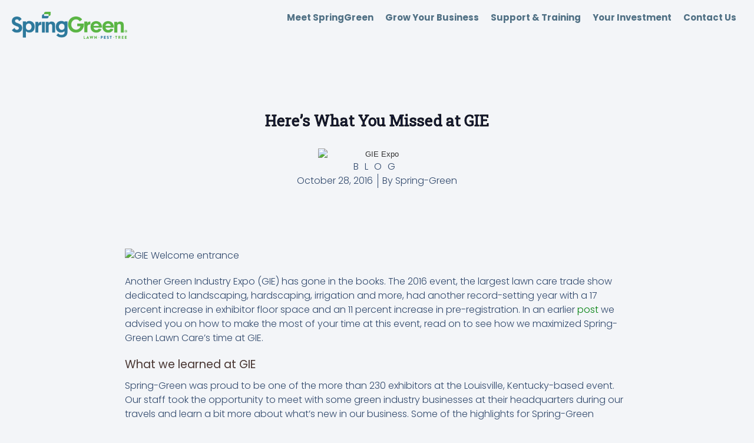

--- FILE ---
content_type: text/html; charset=UTF-8
request_url: https://franchise-opportunity.spring-green.com/blog-heres-missed-gie/
body_size: 18480
content:
<!DOCTYPE html>
<html lang="en-US">
<head>
	<meta charset="UTF-8">
	<meta name="viewport" content="width=device-width, initial-scale=1.0, viewport-fit=cover" />			<title>
			Here’s What You Missed at GIE | Spring-Green blog		</title>
		<meta name='robots' content='index, follow, max-image-preview:large, max-snippet:-1, max-video-preview:-1' />
	<style>img:is([sizes="auto" i], [sizes^="auto," i]) { contain-intrinsic-size: 3000px 1500px }</style>
	
<!-- Social Warfare v4.5.6 https://warfareplugins.com - BEGINNING OF OUTPUT -->
<style>
	@font-face {
		font-family: "sw-icon-font";
		src:url("https://springgreenfranchise.com/wp-content/plugins/social-warfare/assets/fonts/sw-icon-font.eot?ver=4.5.6");
		src:url("https://springgreenfranchise.com/wp-content/plugins/social-warfare/assets/fonts/sw-icon-font.eot?ver=4.5.6#iefix") format("embedded-opentype"),
		url("https://springgreenfranchise.com/wp-content/plugins/social-warfare/assets/fonts/sw-icon-font.woff?ver=4.5.6") format("woff"),
		url("https://springgreenfranchise.com/wp-content/plugins/social-warfare/assets/fonts/sw-icon-font.ttf?ver=4.5.6") format("truetype"),
		url("https://springgreenfranchise.com/wp-content/plugins/social-warfare/assets/fonts/sw-icon-font.svg?ver=4.5.6#1445203416") format("svg");
		font-weight: normal;
		font-style: normal;
		font-display:block;
	}
</style>
<!-- Social Warfare v4.5.6 https://warfareplugins.com - END OF OUTPUT -->


	<!-- This site is optimized with the Yoast SEO Premium plugin v26.6 (Yoast SEO v26.8) - https://yoast.com/product/yoast-seo-premium-wordpress/ -->
	<meta name="description" content="Another Green Industry Expo has passed, discover the big takeaways from this year&#039;s GIE and learn why you don&#039;t want to miss it next year!" />
	<link rel="canonical" href="https://springgreenfranchise.com/blog-heres-missed-gie/" />
	<meta property="og:locale" content="en_US" />
	<meta property="og:type" content="article" />
	<meta property="og:title" content="Here’s What You Missed at GIE" />
	<meta property="og:description" content="Another Green Industry Expo has passed, discover the big takeaways from this year&#039;s GIE and learn why you don&#039;t want to miss it next year!" />
	<meta property="og:url" content="https://springgreenfranchise.com/blog-heres-missed-gie/" />
	<meta property="og:site_name" content="Spring Green Franchise Opportunity" />
	<meta property="article:published_time" content="2016-10-28T20:50:36+00:00" />
	<meta property="article:modified_time" content="2016-10-28T20:52:21+00:00" />
	<meta property="og:image" content="https://springgreenfranchise.com/wp-content/uploads/2016/10/GIE-Expo-1.jpg" />
	<meta property="og:image:width" content="200" />
	<meta property="og:image:height" content="200" />
	<meta property="og:image:type" content="image/jpeg" />
	<meta name="author" content="Spring-Green" />
	<script type="application/ld+json" class="yoast-schema-graph">{"@context":"https://schema.org","@graph":[{"@type":"Article","@id":"https://springgreenfranchise.com/blog-heres-missed-gie/#article","isPartOf":{"@id":"https://springgreenfranchise.com/blog-heres-missed-gie/"},"author":{"name":"Spring-Green","@id":"https://springgreenfranchise.com/#/schema/person/16c34aea2f88ce41df656f2b7019927f"},"headline":"Here’s What You Missed at GIE","datePublished":"2016-10-28T20:50:36+00:00","dateModified":"2016-10-28T20:52:21+00:00","mainEntityOfPage":{"@id":"https://springgreenfranchise.com/blog-heres-missed-gie/"},"wordCount":430,"commentCount":0,"publisher":{"@id":"https://springgreenfranchise.com/#organization"},"image":{"@id":"https://springgreenfranchise.com/blog-heres-missed-gie/#primaryimage"},"thumbnailUrl":"https://springgreenfranchise.com/wp-content/uploads/2016/10/GIE-Expo-1.jpg","keywords":["Spring-Green Franchise"],"articleSection":["Blog"],"inLanguage":"en-US","potentialAction":[{"@type":"CommentAction","name":"Comment","target":["https://springgreenfranchise.com/blog-heres-missed-gie/#respond"]}]},{"@type":"WebPage","@id":"https://springgreenfranchise.com/blog-heres-missed-gie/","url":"https://springgreenfranchise.com/blog-heres-missed-gie/","name":"Here’s What You Missed at GIE | Spring-Green blog","isPartOf":{"@id":"https://springgreenfranchise.com/#website"},"primaryImageOfPage":{"@id":"https://springgreenfranchise.com/blog-heres-missed-gie/#primaryimage"},"image":{"@id":"https://springgreenfranchise.com/blog-heres-missed-gie/#primaryimage"},"thumbnailUrl":"https://springgreenfranchise.com/wp-content/uploads/2016/10/GIE-Expo-1.jpg","datePublished":"2016-10-28T20:50:36+00:00","dateModified":"2016-10-28T20:52:21+00:00","description":"Another Green Industry Expo has passed, discover the big takeaways from this year's GIE and learn why you don't want to miss it next year!","breadcrumb":{"@id":"https://springgreenfranchise.com/blog-heres-missed-gie/#breadcrumb"},"inLanguage":"en-US","potentialAction":[{"@type":"ReadAction","target":["https://springgreenfranchise.com/blog-heres-missed-gie/"]}]},{"@type":"ImageObject","inLanguage":"en-US","@id":"https://springgreenfranchise.com/blog-heres-missed-gie/#primaryimage","url":"https://springgreenfranchise.com/wp-content/uploads/2016/10/GIE-Expo-1.jpg","contentUrl":"https://springgreenfranchise.com/wp-content/uploads/2016/10/GIE-Expo-1.jpg","width":200,"height":200,"caption":"GIE Expo"},{"@type":"BreadcrumbList","@id":"https://springgreenfranchise.com/blog-heres-missed-gie/#breadcrumb","itemListElement":[{"@type":"ListItem","position":1,"name":"Home","item":"https://springgreenfranchise.com/"},{"@type":"ListItem","position":2,"name":"Here’s What You Missed at GIE"}]},{"@type":"WebSite","@id":"https://springgreenfranchise.com/#website","url":"https://springgreenfranchise.com/","name":"SpringGreen Franchise Opportunity","description":"","publisher":{"@id":"https://springgreenfranchise.com/#organization"},"alternateName":"SpringGreen","potentialAction":[{"@type":"SearchAction","target":{"@type":"EntryPoint","urlTemplate":"https://springgreenfranchise.com/?s={search_term_string}"},"query-input":{"@type":"PropertyValueSpecification","valueRequired":true,"valueName":"search_term_string"}}],"inLanguage":"en-US"},{"@type":"Organization","@id":"https://springgreenfranchise.com/#organization","name":"Spring Green Franchise Opportunity","url":"https://springgreenfranchise.com/","logo":{"@type":"ImageObject","inLanguage":"en-US","@id":"https://springgreenfranchise.com/#/schema/logo/image/","url":"https://springgreenfranchise.com/wp-content/uploads/2025/07/SG_logo_cmyk-6.12.25-transparent.png","contentUrl":"https://springgreenfranchise.com/wp-content/uploads/2025/07/SG_logo_cmyk-6.12.25-transparent.png","width":1184,"height":276,"caption":"Spring Green Franchise Opportunity"},"image":{"@id":"https://springgreenfranchise.com/#/schema/logo/image/"}},{"@type":"Person","@id":"https://springgreenfranchise.com/#/schema/person/16c34aea2f88ce41df656f2b7019927f","name":"Spring-Green","url":"https://springgreenfranchise.com/author/pmcdonald/"}]}</script>
	<!-- / Yoast SEO Premium plugin. -->


<link rel='dns-prefetch' href='//springgreenfranchise.com' />
<link rel='dns-prefetch' href='//ajax.googleapis.com' />
<link rel='dns-prefetch' href='//fonts.googleapis.com' />
<link rel="alternate" type="application/rss+xml" title="Spring Green Franchise Opportunity &raquo; Feed" href="https://springgreenfranchise.com/feed/" />
<link rel="alternate" type="application/rss+xml" title="Spring Green Franchise Opportunity &raquo; Comments Feed" href="https://springgreenfranchise.com/comments/feed/" />
<script type="text/javascript">
/* <![CDATA[ */
window._wpemojiSettings = {"baseUrl":"https:\/\/s.w.org\/images\/core\/emoji\/16.0.1\/72x72\/","ext":".png","svgUrl":"https:\/\/s.w.org\/images\/core\/emoji\/16.0.1\/svg\/","svgExt":".svg","source":{"concatemoji":"https:\/\/springgreenfranchise.com\/wp-includes\/js\/wp-emoji-release.min.js?ver=6.8.3"}};
/*! This file is auto-generated */
!function(s,n){var o,i,e;function c(e){try{var t={supportTests:e,timestamp:(new Date).valueOf()};sessionStorage.setItem(o,JSON.stringify(t))}catch(e){}}function p(e,t,n){e.clearRect(0,0,e.canvas.width,e.canvas.height),e.fillText(t,0,0);var t=new Uint32Array(e.getImageData(0,0,e.canvas.width,e.canvas.height).data),a=(e.clearRect(0,0,e.canvas.width,e.canvas.height),e.fillText(n,0,0),new Uint32Array(e.getImageData(0,0,e.canvas.width,e.canvas.height).data));return t.every(function(e,t){return e===a[t]})}function u(e,t){e.clearRect(0,0,e.canvas.width,e.canvas.height),e.fillText(t,0,0);for(var n=e.getImageData(16,16,1,1),a=0;a<n.data.length;a++)if(0!==n.data[a])return!1;return!0}function f(e,t,n,a){switch(t){case"flag":return n(e,"\ud83c\udff3\ufe0f\u200d\u26a7\ufe0f","\ud83c\udff3\ufe0f\u200b\u26a7\ufe0f")?!1:!n(e,"\ud83c\udde8\ud83c\uddf6","\ud83c\udde8\u200b\ud83c\uddf6")&&!n(e,"\ud83c\udff4\udb40\udc67\udb40\udc62\udb40\udc65\udb40\udc6e\udb40\udc67\udb40\udc7f","\ud83c\udff4\u200b\udb40\udc67\u200b\udb40\udc62\u200b\udb40\udc65\u200b\udb40\udc6e\u200b\udb40\udc67\u200b\udb40\udc7f");case"emoji":return!a(e,"\ud83e\udedf")}return!1}function g(e,t,n,a){var r="undefined"!=typeof WorkerGlobalScope&&self instanceof WorkerGlobalScope?new OffscreenCanvas(300,150):s.createElement("canvas"),o=r.getContext("2d",{willReadFrequently:!0}),i=(o.textBaseline="top",o.font="600 32px Arial",{});return e.forEach(function(e){i[e]=t(o,e,n,a)}),i}function t(e){var t=s.createElement("script");t.src=e,t.defer=!0,s.head.appendChild(t)}"undefined"!=typeof Promise&&(o="wpEmojiSettingsSupports",i=["flag","emoji"],n.supports={everything:!0,everythingExceptFlag:!0},e=new Promise(function(e){s.addEventListener("DOMContentLoaded",e,{once:!0})}),new Promise(function(t){var n=function(){try{var e=JSON.parse(sessionStorage.getItem(o));if("object"==typeof e&&"number"==typeof e.timestamp&&(new Date).valueOf()<e.timestamp+604800&&"object"==typeof e.supportTests)return e.supportTests}catch(e){}return null}();if(!n){if("undefined"!=typeof Worker&&"undefined"!=typeof OffscreenCanvas&&"undefined"!=typeof URL&&URL.createObjectURL&&"undefined"!=typeof Blob)try{var e="postMessage("+g.toString()+"("+[JSON.stringify(i),f.toString(),p.toString(),u.toString()].join(",")+"));",a=new Blob([e],{type:"text/javascript"}),r=new Worker(URL.createObjectURL(a),{name:"wpTestEmojiSupports"});return void(r.onmessage=function(e){c(n=e.data),r.terminate(),t(n)})}catch(e){}c(n=g(i,f,p,u))}t(n)}).then(function(e){for(var t in e)n.supports[t]=e[t],n.supports.everything=n.supports.everything&&n.supports[t],"flag"!==t&&(n.supports.everythingExceptFlag=n.supports.everythingExceptFlag&&n.supports[t]);n.supports.everythingExceptFlag=n.supports.everythingExceptFlag&&!n.supports.flag,n.DOMReady=!1,n.readyCallback=function(){n.DOMReady=!0}}).then(function(){return e}).then(function(){var e;n.supports.everything||(n.readyCallback(),(e=n.source||{}).concatemoji?t(e.concatemoji):e.wpemoji&&e.twemoji&&(t(e.twemoji),t(e.wpemoji)))}))}((window,document),window._wpemojiSettings);
/* ]]> */
</script>
<link rel='stylesheet' id='spring-green-2013-form-styles-css' href='https://springgreenfranchise.com/wp-content/themes/spring-green-2013-franchise/css/form-style.css?ver=THEME_VERSION' type='text/css' media='all' />
<link rel='stylesheet' id='jkit-elements-main-css' href='https://springgreenfranchise.com/wp-content/plugins/jeg-elementor-kit/assets/css/elements/main.css?ver=3.0.1' type='text/css' media='all' />
<style id='wp-emoji-styles-inline-css' type='text/css'>

	img.wp-smiley, img.emoji {
		display: inline !important;
		border: none !important;
		box-shadow: none !important;
		height: 1em !important;
		width: 1em !important;
		margin: 0 0.07em !important;
		vertical-align: -0.1em !important;
		background: none !important;
		padding: 0 !important;
	}
</style>
<link rel='stylesheet' id='wp-block-library-css' href='https://springgreenfranchise.com/wp-includes/css/dist/block-library/style.min.css?ver=6.8.3' type='text/css' media='all' />
<style id='classic-theme-styles-inline-css' type='text/css'>
/*! This file is auto-generated */
.wp-block-button__link{color:#fff;background-color:#32373c;border-radius:9999px;box-shadow:none;text-decoration:none;padding:calc(.667em + 2px) calc(1.333em + 2px);font-size:1.125em}.wp-block-file__button{background:#32373c;color:#fff;text-decoration:none}
</style>
<style id='global-styles-inline-css' type='text/css'>
:root{--wp--preset--aspect-ratio--square: 1;--wp--preset--aspect-ratio--4-3: 4/3;--wp--preset--aspect-ratio--3-4: 3/4;--wp--preset--aspect-ratio--3-2: 3/2;--wp--preset--aspect-ratio--2-3: 2/3;--wp--preset--aspect-ratio--16-9: 16/9;--wp--preset--aspect-ratio--9-16: 9/16;--wp--preset--color--black: #000000;--wp--preset--color--cyan-bluish-gray: #abb8c3;--wp--preset--color--white: #ffffff;--wp--preset--color--pale-pink: #f78da7;--wp--preset--color--vivid-red: #cf2e2e;--wp--preset--color--luminous-vivid-orange: #ff6900;--wp--preset--color--luminous-vivid-amber: #fcb900;--wp--preset--color--light-green-cyan: #7bdcb5;--wp--preset--color--vivid-green-cyan: #00d084;--wp--preset--color--pale-cyan-blue: #8ed1fc;--wp--preset--color--vivid-cyan-blue: #0693e3;--wp--preset--color--vivid-purple: #9b51e0;--wp--preset--gradient--vivid-cyan-blue-to-vivid-purple: linear-gradient(135deg,rgba(6,147,227,1) 0%,rgb(155,81,224) 100%);--wp--preset--gradient--light-green-cyan-to-vivid-green-cyan: linear-gradient(135deg,rgb(122,220,180) 0%,rgb(0,208,130) 100%);--wp--preset--gradient--luminous-vivid-amber-to-luminous-vivid-orange: linear-gradient(135deg,rgba(252,185,0,1) 0%,rgba(255,105,0,1) 100%);--wp--preset--gradient--luminous-vivid-orange-to-vivid-red: linear-gradient(135deg,rgba(255,105,0,1) 0%,rgb(207,46,46) 100%);--wp--preset--gradient--very-light-gray-to-cyan-bluish-gray: linear-gradient(135deg,rgb(238,238,238) 0%,rgb(169,184,195) 100%);--wp--preset--gradient--cool-to-warm-spectrum: linear-gradient(135deg,rgb(74,234,220) 0%,rgb(151,120,209) 20%,rgb(207,42,186) 40%,rgb(238,44,130) 60%,rgb(251,105,98) 80%,rgb(254,248,76) 100%);--wp--preset--gradient--blush-light-purple: linear-gradient(135deg,rgb(255,206,236) 0%,rgb(152,150,240) 100%);--wp--preset--gradient--blush-bordeaux: linear-gradient(135deg,rgb(254,205,165) 0%,rgb(254,45,45) 50%,rgb(107,0,62) 100%);--wp--preset--gradient--luminous-dusk: linear-gradient(135deg,rgb(255,203,112) 0%,rgb(199,81,192) 50%,rgb(65,88,208) 100%);--wp--preset--gradient--pale-ocean: linear-gradient(135deg,rgb(255,245,203) 0%,rgb(182,227,212) 50%,rgb(51,167,181) 100%);--wp--preset--gradient--electric-grass: linear-gradient(135deg,rgb(202,248,128) 0%,rgb(113,206,126) 100%);--wp--preset--gradient--midnight: linear-gradient(135deg,rgb(2,3,129) 0%,rgb(40,116,252) 100%);--wp--preset--font-size--small: 13px;--wp--preset--font-size--medium: 20px;--wp--preset--font-size--large: 36px;--wp--preset--font-size--x-large: 42px;--wp--preset--spacing--20: 0.44rem;--wp--preset--spacing--30: 0.67rem;--wp--preset--spacing--40: 1rem;--wp--preset--spacing--50: 1.5rem;--wp--preset--spacing--60: 2.25rem;--wp--preset--spacing--70: 3.38rem;--wp--preset--spacing--80: 5.06rem;--wp--preset--shadow--natural: 6px 6px 9px rgba(0, 0, 0, 0.2);--wp--preset--shadow--deep: 12px 12px 50px rgba(0, 0, 0, 0.4);--wp--preset--shadow--sharp: 6px 6px 0px rgba(0, 0, 0, 0.2);--wp--preset--shadow--outlined: 6px 6px 0px -3px rgba(255, 255, 255, 1), 6px 6px rgba(0, 0, 0, 1);--wp--preset--shadow--crisp: 6px 6px 0px rgba(0, 0, 0, 1);}:where(.is-layout-flex){gap: 0.5em;}:where(.is-layout-grid){gap: 0.5em;}body .is-layout-flex{display: flex;}.is-layout-flex{flex-wrap: wrap;align-items: center;}.is-layout-flex > :is(*, div){margin: 0;}body .is-layout-grid{display: grid;}.is-layout-grid > :is(*, div){margin: 0;}:where(.wp-block-columns.is-layout-flex){gap: 2em;}:where(.wp-block-columns.is-layout-grid){gap: 2em;}:where(.wp-block-post-template.is-layout-flex){gap: 1.25em;}:where(.wp-block-post-template.is-layout-grid){gap: 1.25em;}.has-black-color{color: var(--wp--preset--color--black) !important;}.has-cyan-bluish-gray-color{color: var(--wp--preset--color--cyan-bluish-gray) !important;}.has-white-color{color: var(--wp--preset--color--white) !important;}.has-pale-pink-color{color: var(--wp--preset--color--pale-pink) !important;}.has-vivid-red-color{color: var(--wp--preset--color--vivid-red) !important;}.has-luminous-vivid-orange-color{color: var(--wp--preset--color--luminous-vivid-orange) !important;}.has-luminous-vivid-amber-color{color: var(--wp--preset--color--luminous-vivid-amber) !important;}.has-light-green-cyan-color{color: var(--wp--preset--color--light-green-cyan) !important;}.has-vivid-green-cyan-color{color: var(--wp--preset--color--vivid-green-cyan) !important;}.has-pale-cyan-blue-color{color: var(--wp--preset--color--pale-cyan-blue) !important;}.has-vivid-cyan-blue-color{color: var(--wp--preset--color--vivid-cyan-blue) !important;}.has-vivid-purple-color{color: var(--wp--preset--color--vivid-purple) !important;}.has-black-background-color{background-color: var(--wp--preset--color--black) !important;}.has-cyan-bluish-gray-background-color{background-color: var(--wp--preset--color--cyan-bluish-gray) !important;}.has-white-background-color{background-color: var(--wp--preset--color--white) !important;}.has-pale-pink-background-color{background-color: var(--wp--preset--color--pale-pink) !important;}.has-vivid-red-background-color{background-color: var(--wp--preset--color--vivid-red) !important;}.has-luminous-vivid-orange-background-color{background-color: var(--wp--preset--color--luminous-vivid-orange) !important;}.has-luminous-vivid-amber-background-color{background-color: var(--wp--preset--color--luminous-vivid-amber) !important;}.has-light-green-cyan-background-color{background-color: var(--wp--preset--color--light-green-cyan) !important;}.has-vivid-green-cyan-background-color{background-color: var(--wp--preset--color--vivid-green-cyan) !important;}.has-pale-cyan-blue-background-color{background-color: var(--wp--preset--color--pale-cyan-blue) !important;}.has-vivid-cyan-blue-background-color{background-color: var(--wp--preset--color--vivid-cyan-blue) !important;}.has-vivid-purple-background-color{background-color: var(--wp--preset--color--vivid-purple) !important;}.has-black-border-color{border-color: var(--wp--preset--color--black) !important;}.has-cyan-bluish-gray-border-color{border-color: var(--wp--preset--color--cyan-bluish-gray) !important;}.has-white-border-color{border-color: var(--wp--preset--color--white) !important;}.has-pale-pink-border-color{border-color: var(--wp--preset--color--pale-pink) !important;}.has-vivid-red-border-color{border-color: var(--wp--preset--color--vivid-red) !important;}.has-luminous-vivid-orange-border-color{border-color: var(--wp--preset--color--luminous-vivid-orange) !important;}.has-luminous-vivid-amber-border-color{border-color: var(--wp--preset--color--luminous-vivid-amber) !important;}.has-light-green-cyan-border-color{border-color: var(--wp--preset--color--light-green-cyan) !important;}.has-vivid-green-cyan-border-color{border-color: var(--wp--preset--color--vivid-green-cyan) !important;}.has-pale-cyan-blue-border-color{border-color: var(--wp--preset--color--pale-cyan-blue) !important;}.has-vivid-cyan-blue-border-color{border-color: var(--wp--preset--color--vivid-cyan-blue) !important;}.has-vivid-purple-border-color{border-color: var(--wp--preset--color--vivid-purple) !important;}.has-vivid-cyan-blue-to-vivid-purple-gradient-background{background: var(--wp--preset--gradient--vivid-cyan-blue-to-vivid-purple) !important;}.has-light-green-cyan-to-vivid-green-cyan-gradient-background{background: var(--wp--preset--gradient--light-green-cyan-to-vivid-green-cyan) !important;}.has-luminous-vivid-amber-to-luminous-vivid-orange-gradient-background{background: var(--wp--preset--gradient--luminous-vivid-amber-to-luminous-vivid-orange) !important;}.has-luminous-vivid-orange-to-vivid-red-gradient-background{background: var(--wp--preset--gradient--luminous-vivid-orange-to-vivid-red) !important;}.has-very-light-gray-to-cyan-bluish-gray-gradient-background{background: var(--wp--preset--gradient--very-light-gray-to-cyan-bluish-gray) !important;}.has-cool-to-warm-spectrum-gradient-background{background: var(--wp--preset--gradient--cool-to-warm-spectrum) !important;}.has-blush-light-purple-gradient-background{background: var(--wp--preset--gradient--blush-light-purple) !important;}.has-blush-bordeaux-gradient-background{background: var(--wp--preset--gradient--blush-bordeaux) !important;}.has-luminous-dusk-gradient-background{background: var(--wp--preset--gradient--luminous-dusk) !important;}.has-pale-ocean-gradient-background{background: var(--wp--preset--gradient--pale-ocean) !important;}.has-electric-grass-gradient-background{background: var(--wp--preset--gradient--electric-grass) !important;}.has-midnight-gradient-background{background: var(--wp--preset--gradient--midnight) !important;}.has-small-font-size{font-size: var(--wp--preset--font-size--small) !important;}.has-medium-font-size{font-size: var(--wp--preset--font-size--medium) !important;}.has-large-font-size{font-size: var(--wp--preset--font-size--large) !important;}.has-x-large-font-size{font-size: var(--wp--preset--font-size--x-large) !important;}
:where(.wp-block-post-template.is-layout-flex){gap: 1.25em;}:where(.wp-block-post-template.is-layout-grid){gap: 1.25em;}
:where(.wp-block-columns.is-layout-flex){gap: 2em;}:where(.wp-block-columns.is-layout-grid){gap: 2em;}
:root :where(.wp-block-pullquote){font-size: 1.5em;line-height: 1.6;}
</style>
<link rel='stylesheet' id='collapsed-archives-style-css' href='https://springgreenfranchise.com/wp-content/plugins/collapsed-archives/style.css?ver=6.8.3' type='text/css' media='all' />
<link rel='stylesheet' id='social_warfare-css' href='https://springgreenfranchise.com/wp-content/plugins/social-warfare/assets/css/style.min.css?ver=4.5.6' type='text/css' media='all' />
<link rel='stylesheet' id='elementor-frontend-css' href='https://springgreenfranchise.com/wp-content/plugins/elementor/assets/css/frontend.min.css?ver=3.33.6' type='text/css' media='all' />
<link rel='stylesheet' id='elementor-post-5859-css' href='https://springgreenfranchise.com/wp-content/uploads/elementor/css/post-5859.css?ver=1768943351' type='text/css' media='all' />
<link rel='stylesheet' id='spring-green-2013-style-css' href='https://springgreenfranchise.com/wp-content/themes/spring-green-2013/css/style.css?ver=THEME_VERSION' type='text/css' media='all' />
<link rel='stylesheet' id='spring-green-2013-font-poppins-css' href='//fonts.googleapis.com/css2?family=Poppins%3Awght%40400%3B600%3B700&#038;display=swap&#038;ver=THEME_VERSION' type='text/css' media='all' />
<link rel='stylesheet' id='spring-green-2013-sprites-1x-css' href='https://springgreenfranchise.com/wp-content/themes/spring-green-2013/css/sprites-1x.css?ver=THEME_VERSION' type='text/css' media='all' />
<link rel='stylesheet' id='social-css' href='https://springgreenfranchise.com/wp-content/themes/spring-green-2013/css/social.css?ver=THEME_VERSION' type='text/css' media='all' />
<link rel='stylesheet' id='widget-image-css' href='https://springgreenfranchise.com/wp-content/plugins/elementor/assets/css/widget-image.min.css?ver=3.33.6' type='text/css' media='all' />
<link rel='stylesheet' id='widget-nav-menu-css' href='https://springgreenfranchise.com/wp-content/plugins/elementor-pro/assets/css/widget-nav-menu.min.css?ver=3.31.2' type='text/css' media='all' />
<link rel='stylesheet' id='swiper-css' href='https://springgreenfranchise.com/wp-content/plugins/elementor/assets/lib/swiper/v8/css/swiper.min.css?ver=8.4.5' type='text/css' media='all' />
<link rel='stylesheet' id='e-swiper-css' href='https://springgreenfranchise.com/wp-content/plugins/elementor/assets/css/conditionals/e-swiper.min.css?ver=3.33.6' type='text/css' media='all' />
<link rel='stylesheet' id='widget-image-carousel-css' href='https://springgreenfranchise.com/wp-content/plugins/elementor/assets/css/widget-image-carousel.min.css?ver=3.33.6' type='text/css' media='all' />
<link rel='stylesheet' id='widget-heading-css' href='https://springgreenfranchise.com/wp-content/plugins/elementor/assets/css/widget-heading.min.css?ver=3.33.6' type='text/css' media='all' />
<link rel='stylesheet' id='widget-divider-css' href='https://springgreenfranchise.com/wp-content/plugins/elementor/assets/css/widget-divider.min.css?ver=3.33.6' type='text/css' media='all' />
<link rel='stylesheet' id='widget-post-info-css' href='https://springgreenfranchise.com/wp-content/plugins/elementor-pro/assets/css/widget-post-info.min.css?ver=3.31.2' type='text/css' media='all' />
<link rel='stylesheet' id='widget-icon-list-css' href='https://springgreenfranchise.com/wp-content/plugins/elementor/assets/css/widget-icon-list.min.css?ver=3.33.6' type='text/css' media='all' />
<link rel='stylesheet' id='widget-share-buttons-css' href='https://springgreenfranchise.com/wp-content/plugins/elementor-pro/assets/css/widget-share-buttons.min.css?ver=3.31.2' type='text/css' media='all' />
<link rel='stylesheet' id='e-apple-webkit-css' href='https://springgreenfranchise.com/wp-content/plugins/elementor/assets/css/conditionals/apple-webkit.min.css?ver=3.33.6' type='text/css' media='all' />
<link rel='stylesheet' id='widget-post-navigation-css' href='https://springgreenfranchise.com/wp-content/plugins/elementor-pro/assets/css/widget-post-navigation.min.css?ver=3.31.2' type='text/css' media='all' />
<link rel='stylesheet' id='widget-posts-css' href='https://springgreenfranchise.com/wp-content/plugins/elementor-pro/assets/css/widget-posts.min.css?ver=3.31.2' type='text/css' media='all' />
<link rel='stylesheet' id='elementor-post-5947-css' href='https://springgreenfranchise.com/wp-content/uploads/elementor/css/post-5947.css?ver=1768943351' type='text/css' media='all' />
<link rel='stylesheet' id='elementor-post-5945-css' href='https://springgreenfranchise.com/wp-content/uploads/elementor/css/post-5945.css?ver=1768943351' type='text/css' media='all' />
<link rel='stylesheet' id='elementor-post-6032-css' href='https://springgreenfranchise.com/wp-content/uploads/elementor/css/post-6032.css?ver=1769012883' type='text/css' media='all' />
<link rel='stylesheet' id='spring-green-2013-franchise-style-css' href='https://springgreenfranchise.com/wp-content/themes/spring-green-2013-franchise/css/style.css?ver=1751464364' type='text/css' media='all' />
<link rel='stylesheet' id='eael-general-css' href='https://springgreenfranchise.com/wp-content/plugins/essential-addons-for-elementor-lite/assets/front-end/css/view/general.min.css?ver=6.5.4' type='text/css' media='all' />
<link rel='stylesheet' id='elementor-gf-roboto-css' href='https://fonts.googleapis.com/css?family=Roboto:100,100italic,200,200italic,300,300italic,400,400italic,500,500italic,600,600italic,700,700italic,800,800italic,900,900italic&#038;display=swap' type='text/css' media='all' />
<link rel='stylesheet' id='elementor-gf-robotoslab-css' href='https://fonts.googleapis.com/css?family=Roboto+Slab:100,100italic,200,200italic,300,300italic,400,400italic,500,500italic,600,600italic,700,700italic,800,800italic,900,900italic&#038;display=swap' type='text/css' media='all' />
<link rel='stylesheet' id='elementor-gf-poppins-css' href='https://fonts.googleapis.com/css?family=Poppins:100,100italic,200,200italic,300,300italic,400,400italic,500,500italic,600,600italic,700,700italic,800,800italic,900,900italic&#038;display=swap' type='text/css' media='all' />
<script type="text/javascript" src="https://springgreenfranchise.com/wp-includes/js/jquery/jquery.min.js?ver=3.7.1" id="jquery-core-js"></script>
<script type="text/javascript" src="https://springgreenfranchise.com/wp-includes/js/jquery/jquery-migrate.min.js?ver=3.4.1" id="jquery-migrate-js"></script>
<script type="text/javascript" src="https://springgreenfranchise.com/wp-content/themes/spring-green-2013/js/html5shiv.js?ver=THEME_VERSION" id="html5-shim-js"></script>
<script type="text/javascript" src="https://springgreenfranchise.com/wp-content/themes/spring-green-2013/js/jquery.placeholder.js?ver=THEME_VERSION" id="html5-input-placeholder-js"></script>
<script type="text/javascript" src="https://springgreenfranchise.com/wp-content/themes/spring-green-2013/js/jquery.backgroundSize.js?ver=THEME_VERSION" id="css3-background-size-js"></script>
<script type="text/javascript" src="https://springgreenfranchise.com/wp-content/themes/spring-green-2013-franchise/js/responsive.js?ver=THEME_VERSION" id="spring-green-2013-responsive-js"></script>
<script type="text/javascript" src="https://ajax.googleapis.com/ajax/libs/jqueryui/1.11.4/jquery-ui.min.js?ver=THEME_VERSION" id="jquery-ui-js"></script>
<script type="text/javascript" src="https://springgreenfranchise.com/wp-content/themes/spring-green-2013-franchise/js/sg-smartystreets-auto-complete.js?ver=THEME_VERSION" id="spring-green-auto-complete-js"></script>
<script type="text/javascript" src="https://springgreenfranchise.com/wp-content/themes/spring-green-2013-franchise/js/responsive.js?ver=emerald+ash+borer" id="spring-green-2013-franchise-responsive-js"></script>
<link rel="https://api.w.org/" href="https://franchise-opportunity.spring-green.com/wp-json/" /><link rel="alternate" title="JSON" type="application/json" href="https://franchise-opportunity.spring-green.com/wp-json/wp/v2/posts/2159" /><link rel="EditURI" type="application/rsd+xml" title="RSD" href="https://springgreenfranchise.com/xmlrpc.php?rsd" />
<link rel='shortlink' href='https://springgreenfranchise.com/?p=2159' />
<link rel="alternate" title="oEmbed (JSON)" type="application/json+oembed" href="https://franchise-opportunity.spring-green.com/wp-json/oembed/1.0/embed?url=https%3A%2F%2Fspringgreenfranchise.com%2Fblog-heres-missed-gie%2F" />
<link rel="alternate" title="oEmbed (XML)" type="text/xml+oembed" href="https://franchise-opportunity.spring-green.com/wp-json/oembed/1.0/embed?url=https%3A%2F%2Fspringgreenfranchise.com%2Fblog-heres-missed-gie%2F&#038;format=xml" />
<!-- Google Tag Manager -->
<script>(function(w,d,s,l,i){w[l]=w[l]||[];w[l].push({'gtm.start':
new Date().getTime(),event:'gtm.js'});var f=d.getElementsByTagName(s)[0],
j=d.createElement(s),dl=l!='dataLayer'?'&l='+l:'';j.async=true;j.src=
'https://www.googletagmanager.com/gtm.js?id='+i+dl;f.parentNode.insertBefore(j,f);
})(window,document,'script','dataLayer','GTM-TXR7S5CD');</script>
<!-- End Google Tag Manager -->


<meta name="generator" content="Elementor 3.33.6; features: e_font_icon_svg, additional_custom_breakpoints; settings: css_print_method-external, google_font-enabled, font_display-swap">
<style type="text/css">.recentcomments a{display:inline !important;padding:0 !important;margin:0 !important;}</style>			<style>
				.e-con.e-parent:nth-of-type(n+4):not(.e-lazyloaded):not(.e-no-lazyload),
				.e-con.e-parent:nth-of-type(n+4):not(.e-lazyloaded):not(.e-no-lazyload) * {
					background-image: none !important;
				}
				@media screen and (max-height: 1024px) {
					.e-con.e-parent:nth-of-type(n+3):not(.e-lazyloaded):not(.e-no-lazyload),
					.e-con.e-parent:nth-of-type(n+3):not(.e-lazyloaded):not(.e-no-lazyload) * {
						background-image: none !important;
					}
				}
				@media screen and (max-height: 640px) {
					.e-con.e-parent:nth-of-type(n+2):not(.e-lazyloaded):not(.e-no-lazyload),
					.e-con.e-parent:nth-of-type(n+2):not(.e-lazyloaded):not(.e-no-lazyload) * {
						background-image: none !important;
					}
				}
			</style>
			</head>
<body class="wp-singular post-template-default single single-post postid-2159 single-format-standard wp-theme-spring-green-2013 wp-child-theme-spring-green-2013-franchise eio-default jkit-color-scheme group-blog post elementor-default elementor-template-full-width elementor-kit-5859 elementor-page-6032">
<!-- Google Tag Manager (noscript) -->
<noscript><iframe src="https://www.googletagmanager.com/ns.html?id=GTM-TXR7S5CD"
height="0" width="0" style="display:none;visibility:hidden"></iframe></noscript>
<!-- End Google Tag Manager (noscript) -->		<header data-elementor-type="header" data-elementor-id="5947" class="elementor elementor-5947 elementor-location-header" data-elementor-post-type="elementor_library">
			<div class="elementor-element elementor-element-2fabca2 e-flex e-con-boxed e-con e-parent" data-id="2fabca2" data-element_type="container">
					<div class="e-con-inner">
		<div class="elementor-element elementor-element-46a3f11 e-con-full e-flex e-con e-child" data-id="46a3f11" data-element_type="container">
		<div class="elementor-element elementor-element-86611b5 e-con-full e-flex e-con e-child" data-id="86611b5" data-element_type="container">
				<div class="elementor-element elementor-element-0852e44 elementor-widget elementor-widget-image" data-id="0852e44" data-element_type="widget" data-widget_type="image.default">
																<a href="https://springgreenfranchise.com">
							<img width="1184" height="276" src="https://springgreenfranchise.com/wp-content/uploads/2025/07/SG_logo_cmyk-6.12.25-transparent.png" class="attachment-full size-full wp-image-5749" alt="" decoding="async" srcset="https://springgreenfranchise.com/wp-content/uploads/2025/07/SG_logo_cmyk-6.12.25-transparent.png 1184w, https://springgreenfranchise.com/wp-content/uploads/2025/07/SG_logo_cmyk-6.12.25-transparent-300x70.png 300w, https://springgreenfranchise.com/wp-content/uploads/2025/07/SG_logo_cmyk-6.12.25-transparent-1024x239.png 1024w, https://springgreenfranchise.com/wp-content/uploads/2025/07/SG_logo_cmyk-6.12.25-transparent-768x179.png 768w" sizes="(max-width: 1184px) 100vw, 1184px" />								</a>
															</div>
				</div>
		<div class="elementor-element elementor-element-1816d9a e-con-full e-flex e-con e-child" data-id="1816d9a" data-element_type="container">
				<div class="elementor-element elementor-element-9084da4 elementor-nav-menu--stretch elementor-nav-menu__align-end elementor-nav-menu--dropdown-tablet elementor-nav-menu__text-align-aside elementor-nav-menu--toggle elementor-nav-menu--burger elementor-widget elementor-widget-nav-menu" data-id="9084da4" data-element_type="widget" data-settings="{&quot;submenu_icon&quot;:{&quot;value&quot;:&quot;&lt;svg class=\&quot;fa-svg-chevron-down e-font-icon-svg e-fas-chevron-down\&quot; viewBox=\&quot;0 0 448 512\&quot; xmlns=\&quot;http:\/\/www.w3.org\/2000\/svg\&quot;&gt;&lt;path d=\&quot;M207.029 381.476L12.686 187.132c-9.373-9.373-9.373-24.569 0-33.941l22.667-22.667c9.357-9.357 24.522-9.375 33.901-.04L224 284.505l154.745-154.021c9.379-9.335 24.544-9.317 33.901.04l22.667 22.667c9.373 9.373 9.373 24.569 0 33.941L240.971 381.476c-9.373 9.372-24.569 9.372-33.942 0z\&quot;&gt;&lt;\/path&gt;&lt;\/svg&gt;&quot;,&quot;library&quot;:&quot;fa-solid&quot;},&quot;full_width&quot;:&quot;stretch&quot;,&quot;layout&quot;:&quot;horizontal&quot;,&quot;toggle&quot;:&quot;burger&quot;}" data-widget_type="nav-menu.default">
								<nav aria-label="Menu" class="elementor-nav-menu--main elementor-nav-menu__container elementor-nav-menu--layout-horizontal e--pointer-none">
				<ul id="menu-1-9084da4" class="elementor-nav-menu"><li class="menu-item menu-item-type-post_type menu-item-object-page menu-item-5982"><a href="https://springgreenfranchise.com/meet-springgreen/" class="elementor-item">Meet SpringGreen</a></li>
<li class="menu-item menu-item-type-post_type menu-item-object-page menu-item-5981"><a href="https://springgreenfranchise.com/grow-your-business/" class="elementor-item">Grow Your Business</a></li>
<li class="menu-item menu-item-type-post_type menu-item-object-page menu-item-5980"><a href="https://springgreenfranchise.com/support-training/" class="elementor-item">Support &#038; Training</a></li>
<li class="menu-item menu-item-type-post_type menu-item-object-page menu-item-4644"><a href="https://springgreenfranchise.com/investment/investment/" class="elementor-item">Your Investment</a></li>
<li class="menu-item menu-item-type-post_type menu-item-object-page menu-item-5891"><a href="https://springgreenfranchise.com/contact-us/" class="elementor-item">Contact Us</a></li>
</ul>			</nav>
					<div class="elementor-menu-toggle" role="button" tabindex="0" aria-label="Menu Toggle" aria-expanded="false">
			<svg aria-hidden="true" role="presentation" class="elementor-menu-toggle__icon--open e-font-icon-svg e-fas-bars" viewBox="0 0 448 512" xmlns="http://www.w3.org/2000/svg"><path d="M16 132h416c8.837 0 16-7.163 16-16V76c0-8.837-7.163-16-16-16H16C7.163 60 0 67.163 0 76v40c0 8.837 7.163 16 16 16zm0 160h416c8.837 0 16-7.163 16-16v-40c0-8.837-7.163-16-16-16H16c-8.837 0-16 7.163-16 16v40c0 8.837 7.163 16 16 16zm0 160h416c8.837 0 16-7.163 16-16v-40c0-8.837-7.163-16-16-16H16c-8.837 0-16 7.163-16 16v40c0 8.837 7.163 16 16 16z"></path></svg><svg aria-hidden="true" role="presentation" class="elementor-menu-toggle__icon--close e-font-icon-svg e-eicon-close" viewBox="0 0 1000 1000" xmlns="http://www.w3.org/2000/svg"><path d="M742 167L500 408 258 167C246 154 233 150 217 150 196 150 179 158 167 167 154 179 150 196 150 212 150 229 154 242 171 254L408 500 167 742C138 771 138 800 167 829 196 858 225 858 254 829L496 587 738 829C750 842 767 846 783 846 800 846 817 842 829 829 842 817 846 804 846 783 846 767 842 750 829 737L588 500 833 258C863 229 863 200 833 171 804 137 775 137 742 167Z"></path></svg>		</div>
					<nav class="elementor-nav-menu--dropdown elementor-nav-menu__container" aria-hidden="true">
				<ul id="menu-2-9084da4" class="elementor-nav-menu"><li class="menu-item menu-item-type-post_type menu-item-object-page menu-item-5982"><a href="https://springgreenfranchise.com/meet-springgreen/" class="elementor-item" tabindex="-1">Meet SpringGreen</a></li>
<li class="menu-item menu-item-type-post_type menu-item-object-page menu-item-5981"><a href="https://springgreenfranchise.com/grow-your-business/" class="elementor-item" tabindex="-1">Grow Your Business</a></li>
<li class="menu-item menu-item-type-post_type menu-item-object-page menu-item-5980"><a href="https://springgreenfranchise.com/support-training/" class="elementor-item" tabindex="-1">Support &#038; Training</a></li>
<li class="menu-item menu-item-type-post_type menu-item-object-page menu-item-4644"><a href="https://springgreenfranchise.com/investment/investment/" class="elementor-item" tabindex="-1">Your Investment</a></li>
<li class="menu-item menu-item-type-post_type menu-item-object-page menu-item-5891"><a href="https://springgreenfranchise.com/contact-us/" class="elementor-item" tabindex="-1">Contact Us</a></li>
</ul>			</nav>
						</div>
				</div>
				</div>
					</div>
				</div>
				</header>
				<div data-elementor-type="single-post" data-elementor-id="6032" class="elementor elementor-6032 elementor-location-single post-2159 post type-post status-publish format-standard has-post-thumbnail hentry category-blog tag-spring-green-franchise" data-elementor-post-type="elementor_library">
			<div class="elementor-element elementor-element-712107ef e-flex e-con-boxed e-con e-parent" data-id="712107ef" data-element_type="container">
					<div class="e-con-inner">
				<div class="elementor-element elementor-element-61054313 elementor-widget__width-inherit elementor-widget elementor-widget-theme-post-title elementor-page-title elementor-widget-heading" data-id="61054313" data-element_type="widget" data-widget_type="theme-post-title.default">
					<h1 class="elementor-heading-title elementor-size-default">Here’s What You Missed at GIE</h1>				</div>
				<div class="elementor-element elementor-element-4b99d14 elementor-widget elementor-widget-theme-post-featured-image elementor-widget-image" data-id="4b99d14" data-element_type="widget" data-widget_type="theme-post-featured-image.default">
												<figure class="wp-caption">
										<img loading="lazy" width="200" height="200" src="https://springgreenfranchise.com/wp-content/uploads/2016/10/GIE-Expo-1.jpg" class="attachment-large size-large wp-image-2162" alt="GIE Expo" decoding="async" srcset="https://springgreenfranchise.com/wp-content/uploads/2016/10/GIE-Expo-1.jpg 200w, https://springgreenfranchise.com/wp-content/uploads/2016/10/GIE-Expo-1-150x150.jpg 150w, https://springgreenfranchise.com/wp-content/uploads/2016/10/GIE-Expo-1-130x130.jpg 130w" sizes="(max-width: 200px) 100vw, 200px" />											<figcaption class="widget-image-caption wp-caption-text"></figcaption>
										</figure>
									</div>
				<div class="elementor-element elementor-element-7a40ffaf elementor-align-center elementor-widget elementor-widget-post-info" data-id="7a40ffaf" data-element_type="widget" data-widget_type="post-info.default">
							<ul class="elementor-inline-items elementor-icon-list-items elementor-post-info">
								<li class="elementor-icon-list-item elementor-repeater-item-0d5851b elementor-inline-item" itemprop="about">
													<span class="elementor-icon-list-text elementor-post-info__item elementor-post-info__item--type-terms">
										<span class="elementor-post-info__terms-list">
				<span class="elementor-post-info__terms-list-item">Blog</span>				</span>
					</span>
								</li>
				</ul>
						</div>
				<div class="elementor-element elementor-element-11df09e5 elementor-align-center elementor-widget elementor-widget-post-info" data-id="11df09e5" data-element_type="widget" data-widget_type="post-info.default">
							<ul class="elementor-inline-items elementor-icon-list-items elementor-post-info">
								<li class="elementor-icon-list-item elementor-repeater-item-85ee600 elementor-inline-item" itemprop="datePublished">
													<span class="elementor-icon-list-text elementor-post-info__item elementor-post-info__item--type-date">
										<time>October 28, 2016</time>					</span>
								</li>
				<li class="elementor-icon-list-item elementor-repeater-item-2dd0d2e elementor-inline-item" itemprop="author">
													<span class="elementor-icon-list-text elementor-post-info__item elementor-post-info__item--type-author">
							<span class="elementor-post-info__item-prefix">By</span>
										Spring-Green					</span>
								</li>
				</ul>
						</div>
				<div class="elementor-element elementor-element-7ef4cc14 elementor-widget elementor-widget-theme-post-content" data-id="7ef4cc14" data-element_type="widget" data-widget_type="theme-post-content.default">
					<p><img fetchpriority="high" fetchpriority="high" decoding="async" class="alignnone size-full wp-image-2160" src="http://www.spring-green.com/franchise-opportunity/wp-content/uploads/sites/2/2016/10/GIE-Expo-entrance.jpg" alt="GIE Welcome entrance " width="800" height="400" srcset="https://springgreenfranchise.com/wp-content/uploads/2016/10/GIE-Expo-entrance.jpg 800w, https://springgreenfranchise.com/wp-content/uploads/2016/10/GIE-Expo-entrance-300x150.jpg 300w, https://springgreenfranchise.com/wp-content/uploads/2016/10/GIE-Expo-entrance-768x384.jpg 768w" sizes="(max-width: 800px) 100vw, 800px" /></p>
<p>Another Green Industry Expo (GIE) has gone in the books. The 2016 event, the largest lawn care trade show dedicated to landscaping, hardscaping, irrigation and more, had another record-setting year with a 17 percent increase in exhibitor floor space and an 11 percent increase in pre-registration. In an earlier <a href="/franchise-opportunity/blog-5-tips-attending-green-industry-expo/" target="_blank">post</a> we advised you on how to make the most of your time at this event, read on to see how we maximized Spring-Green Lawn Care’s time at GIE.</p>
<h2>What we learned at GIE</h2>
<p>Spring-Green was proud to be one of the more than 230 exhibitors at the Louisville, Kentucky-based event. Our staff took the opportunity to meet with some green industry businesses at their headquarters during our travels and learn a bit more about what’s new in our business. Some of the highlights for Spring-Green included:</p>
<ol>
<li>GIE’s Power-Up Morning Session featuring Olympic Gold Medalist Shannon Miller talking about &#8220;The Gold Medal Mindset.”</li>
<li>Lots of great products in the New Product section and the Outdoor Demo area, such as a radius mower from EXMark and Caterpillar’s hybrid excavator and skid steer 304E2 EXT.</li>
<li>The increase in cordless products across the board, as more communities ban or limit fuel-burning equipment. There were new cordless lines from new cordless lines from Husqvarna, Snapper, Stihl and Toro to check out.</li>
</ol>
<p><img decoding="async" class="alignnone size-full wp-image-2161" src="http://www.spring-green.com/franchise-opportunity/wp-content/uploads/sites/2/2016/10/GIE-Expo-booths.jpg" alt="GIE Expo" width="800" height="400" srcset="https://springgreenfranchise.com/wp-content/uploads/2016/10/GIE-Expo-booths.jpg 800w, https://springgreenfranchise.com/wp-content/uploads/2016/10/GIE-Expo-booths-300x150.jpg 300w, https://springgreenfranchise.com/wp-content/uploads/2016/10/GIE-Expo-booths-768x384.jpg 768w" sizes="(max-width: 800px) 100vw, 800px" /></p>
<h2>Raffle winner</h2>
<p>GIE attendees who stopped by the Spring-Green booth were invited to provide their contact information to be included in a raffle drawing for $100 in scratch-off tickets. Sixty people provided their information, and<strong> the winner was Jason Dominick, of Dominick Lawn and Landscape. Congratulations, Jason!</strong></p>
<p>A wide variety of green industry business owners expressed interest in learning more about how Spring-Green can help them <a href="/franchise-opportunity/grow-business/diversification/" target="_blank">diversify</a> their green industry business. From traditional lawn and landscape operations to design/build, business owners of all types are seeing the value in adding a predictable business like Spring-Green to their portfolio.</p>
<h2>Enjoying some downtime</h2>
<p>But it wasn’t all work for Spring-Green at GIE. The staff that attended also took the advice that was offered in our previous post to go out and enjoy some time together away from work. For Spring-Green this meant time enjoying a meal while watching their Chicago Cubs win on Thursday night and talking shop with some franchise owners, candidates, and vendors..</p>
<p>Contact Spring-Green to learn how you could benefit from our almost 40 years of collective knowledge to ensure your financial future. Discover how we can help your green industry business expand and diversify. Call 1-800-777-8608 or visit us at <a href="http://www.growmygreenindustrybusiness.com/">www.growmygreenindustrybusiness.com</a>.</p>
<div class="swp-hidden-panel-wrap" style="display: none; visibility: collapse; opacity: 0"><div class="swp_social_panel swp_horizontal_panel swp_flat_fresh  swp_default_full_color swp_individual_full_color swp_other_full_color scale-100  scale-" data-min-width="1100" data-float-color="#ffffff" data-float="none" data-float-mobile="none" data-transition="slide" data-post-id="2159" ><div class="nc_tweetContainer swp_share_button swp_twitter" data-network="twitter"><a class="nc_tweet swp_share_link" rel="nofollow noreferrer noopener" target="_blank" href="https://twitter.com/intent/tweet?text=Here%E2%80%99s+What+You+Missed+at+GIE&url=https%3A%2F%2Fspringgreenfranchise.com%2Fblog-heres-missed-gie%2F" data-link="https://twitter.com/intent/tweet?text=Here%E2%80%99s+What+You+Missed+at+GIE&url=https%3A%2F%2Fspringgreenfranchise.com%2Fblog-heres-missed-gie%2F"><span class="swp_count swp_hide"><span class="iconFiller"><span class="spaceManWilly"><i class="sw swp_twitter_icon"></i><span class="swp_share">Tweet</span></span></span></span></a></div><div class="nc_tweetContainer swp_share_button swp_linkedin" data-network="linkedin"><a class="nc_tweet swp_share_link" rel="nofollow noreferrer noopener" target="_blank" href="https://www.linkedin.com/cws/share?url=https%3A%2F%2Fspringgreenfranchise.com%2Fblog-heres-missed-gie%2F" data-link="https://www.linkedin.com/cws/share?url=https%3A%2F%2Fspringgreenfranchise.com%2Fblog-heres-missed-gie%2F"><span class="swp_count swp_hide"><span class="iconFiller"><span class="spaceManWilly"><i class="sw swp_linkedin_icon"></i><span class="swp_share">Share</span></span></span></span></a></div><div class="nc_tweetContainer swp_share_button swp_pinterest" data-network="pinterest"><a rel="nofollow noreferrer noopener" class="nc_tweet swp_share_link noPop" href="https://pinterest.com/pin/create/button/?url=https%3A%2F%2Fspringgreenfranchise.com%2Fblog-heres-missed-gie%2F" onClick="event.preventDefault(); 
							var e=document.createElement('script');
							e.setAttribute('type','text/javascript');
							e.setAttribute('charset','UTF-8');
							e.setAttribute('src','//assets.pinterest.com/js/pinmarklet.js?r='+Math.random()*99999999);
							document.body.appendChild(e);
						" ><span class="swp_count swp_hide"><span class="iconFiller"><span class="spaceManWilly"><i class="sw swp_pinterest_icon"></i><span class="swp_share">Pin</span></span></span></span></a></div><div class="nc_tweetContainer swp_share_button swp_facebook" data-network="facebook"><a class="nc_tweet swp_share_link" rel="nofollow noreferrer noopener" target="_blank" href="https://www.facebook.com/share.php?u=https%3A%2F%2Fspringgreenfranchise.com%2Fblog-heres-missed-gie%2F" data-link="https://www.facebook.com/share.php?u=https%3A%2F%2Fspringgreenfranchise.com%2Fblog-heres-missed-gie%2F"><span class="swp_count swp_hide"><span class="iconFiller"><span class="spaceManWilly"><i class="sw swp_facebook_icon"></i><span class="swp_share">Share</span></span></span></span></a></div></div></div><div class="swp-content-locator"></div>				</div>
				<div class="elementor-element elementor-element-9db765c elementor-widget elementor-widget-heading" data-id="9db765c" data-element_type="widget" data-widget_type="heading.default">
					<span class="elementor-heading-title elementor-size-default">Share the Post:</span>				</div>
				<div class="elementor-element elementor-element-645663b0 elementor-share-buttons--view-icon elementor-share-buttons--skin-minimal elementor-share-buttons--color-custom elementor-share-buttons-mobile--align-center elementor-widget__width-inherit elementor-share-buttons--shape-square elementor-grid-0 elementor-widget elementor-widget-share-buttons" data-id="645663b0" data-element_type="widget" data-widget_type="share-buttons.default">
							<div class="elementor-grid" role="list">
								<div class="elementor-grid-item" role="listitem">
						<div class="elementor-share-btn elementor-share-btn_facebook" role="button" tabindex="0" aria-label="Share on facebook">
															<span class="elementor-share-btn__icon">
								<svg class="e-font-icon-svg e-fab-facebook" viewBox="0 0 512 512" xmlns="http://www.w3.org/2000/svg"><path d="M504 256C504 119 393 8 256 8S8 119 8 256c0 123.78 90.69 226.38 209.25 245V327.69h-63V256h63v-54.64c0-62.15 37-96.48 93.67-96.48 27.14 0 55.52 4.84 55.52 4.84v61h-31.28c-30.8 0-40.41 19.12-40.41 38.73V256h68.78l-11 71.69h-57.78V501C413.31 482.38 504 379.78 504 256z"></path></svg>							</span>
																				</div>
					</div>
									<div class="elementor-grid-item" role="listitem">
						<div class="elementor-share-btn elementor-share-btn_twitter" role="button" tabindex="0" aria-label="Share on twitter">
															<span class="elementor-share-btn__icon">
								<svg class="e-font-icon-svg e-fab-twitter" viewBox="0 0 512 512" xmlns="http://www.w3.org/2000/svg"><path d="M459.37 151.716c.325 4.548.325 9.097.325 13.645 0 138.72-105.583 298.558-298.558 298.558-59.452 0-114.68-17.219-161.137-47.106 8.447.974 16.568 1.299 25.34 1.299 49.055 0 94.213-16.568 130.274-44.832-46.132-.975-84.792-31.188-98.112-72.772 6.498.974 12.995 1.624 19.818 1.624 9.421 0 18.843-1.3 27.614-3.573-48.081-9.747-84.143-51.98-84.143-102.985v-1.299c13.969 7.797 30.214 12.67 47.431 13.319-28.264-18.843-46.781-51.005-46.781-87.391 0-19.492 5.197-37.36 14.294-52.954 51.655 63.675 129.3 105.258 216.365 109.807-1.624-7.797-2.599-15.918-2.599-24.04 0-57.828 46.782-104.934 104.934-104.934 30.213 0 57.502 12.67 76.67 33.137 23.715-4.548 46.456-13.32 66.599-25.34-7.798 24.366-24.366 44.833-46.132 57.827 21.117-2.273 41.584-8.122 60.426-16.243-14.292 20.791-32.161 39.308-52.628 54.253z"></path></svg>							</span>
																				</div>
					</div>
									<div class="elementor-grid-item" role="listitem">
						<div class="elementor-share-btn elementor-share-btn_linkedin" role="button" tabindex="0" aria-label="Share on linkedin">
															<span class="elementor-share-btn__icon">
								<svg class="e-font-icon-svg e-fab-linkedin" viewBox="0 0 448 512" xmlns="http://www.w3.org/2000/svg"><path d="M416 32H31.9C14.3 32 0 46.5 0 64.3v383.4C0 465.5 14.3 480 31.9 480H416c17.6 0 32-14.5 32-32.3V64.3c0-17.8-14.4-32.3-32-32.3zM135.4 416H69V202.2h66.5V416zm-33.2-243c-21.3 0-38.5-17.3-38.5-38.5S80.9 96 102.2 96c21.2 0 38.5 17.3 38.5 38.5 0 21.3-17.2 38.5-38.5 38.5zm282.1 243h-66.4V312c0-24.8-.5-56.7-34.5-56.7-34.6 0-39.9 27-39.9 54.9V416h-66.4V202.2h63.7v29.2h.9c8.9-16.8 30.6-34.5 62.9-34.5 67.2 0 79.7 44.3 79.7 101.9V416z"></path></svg>							</span>
																				</div>
					</div>
						</div>
						</div>
				<div class="elementor-element elementor-element-39f43ee8 elementor-widget elementor-widget-post-navigation" data-id="39f43ee8" data-element_type="widget" data-widget_type="post-navigation.default">
							<div class="elementor-post-navigation" role="navigation" aria-label="Post Navigation">
			<div class="elementor-post-navigation__prev elementor-post-navigation__link">
				<a href="https://springgreenfranchise.com/blog-5-tips-attending-green-industry-expo/" rel="prev"><span class="post-navigation__arrow-wrapper post-navigation__arrow-prev"><svg aria-hidden="true" class="e-font-icon-svg e-fas-angle-left" viewBox="0 0 256 512" xmlns="http://www.w3.org/2000/svg"><path d="M31.7 239l136-136c9.4-9.4 24.6-9.4 33.9 0l22.6 22.6c9.4 9.4 9.4 24.6 0 33.9L127.9 256l96.4 96.4c9.4 9.4 9.4 24.6 0 33.9L201.7 409c-9.4 9.4-24.6 9.4-33.9 0l-136-136c-9.5-9.4-9.5-24.6-.1-34z"></path></svg><span class="elementor-screen-only">Prev</span></span><span class="elementor-post-navigation__link__prev"><span class="post-navigation__prev--label">Previous</span><span class="post-navigation__prev--title">5 Tips for Attending the Green Industry Expo</span></span></a>			</div>
						<div class="elementor-post-navigation__next elementor-post-navigation__link">
				<a href="https://springgreenfranchise.com/blog-new-franchise-owner-jimy-white/" rel="next"><span class="elementor-post-navigation__link__next"><span class="post-navigation__next--label">Next</span><span class="post-navigation__next--title">Spring-Green Welcomes Newest Franchise Owner Jimy White</span></span><span class="post-navigation__arrow-wrapper post-navigation__arrow-next"><svg aria-hidden="true" class="e-font-icon-svg e-fas-angle-right" viewBox="0 0 256 512" xmlns="http://www.w3.org/2000/svg"><path d="M224.3 273l-136 136c-9.4 9.4-24.6 9.4-33.9 0l-22.6-22.6c-9.4-9.4-9.4-24.6 0-33.9l96.4-96.4-96.4-96.4c-9.4-9.4-9.4-24.6 0-33.9L54.3 103c9.4-9.4 24.6-9.4 33.9 0l136 136c9.5 9.4 9.5 24.6.1 34z"></path></svg><span class="elementor-screen-only">Next</span></span></a>			</div>
		</div>
						</div>
				<div class="elementor-element elementor-element-30e3c5a4 elementor-widget-mobile__width-inherit elementor-widget elementor-widget-heading" data-id="30e3c5a4" data-element_type="widget" data-widget_type="heading.default">
					<h2 class="elementor-heading-title elementor-size-default">Related Posts</h2>				</div>
				<div class="elementor-element elementor-element-891cb91 elementor-grid-2 elementor-posts--align-center elementor-widget__width-inherit elementor-grid-tablet-2 elementor-grid-mobile-1 elementor-posts--thumbnail-top elementor-widget elementor-widget-posts" data-id="891cb91" data-element_type="widget" data-settings="{&quot;classic_columns&quot;:&quot;2&quot;,&quot;classic_row_gap&quot;:{&quot;unit&quot;:&quot;px&quot;,&quot;size&quot;:80,&quot;sizes&quot;:[]},&quot;classic_columns_tablet&quot;:&quot;2&quot;,&quot;classic_columns_mobile&quot;:&quot;1&quot;,&quot;classic_row_gap_tablet&quot;:{&quot;unit&quot;:&quot;px&quot;,&quot;size&quot;:&quot;&quot;,&quot;sizes&quot;:[]},&quot;classic_row_gap_mobile&quot;:{&quot;unit&quot;:&quot;px&quot;,&quot;size&quot;:&quot;&quot;,&quot;sizes&quot;:[]}}" data-widget_type="posts.classic">
				<div class="elementor-widget-container">
							<div class="elementor-posts-container elementor-posts elementor-posts--skin-classic elementor-grid" role="list">
				<article class="elementor-post elementor-grid-item post-6041 post type-post status-publish format-standard has-post-thumbnail hentry category-exit-strategy category-pest tag-acquisition tag-green-industry tag-pest-control-business" role="listitem">
				<a class="elementor-post__thumbnail__link" href="https://springgreenfranchise.com/recurring-revenue-advantages-in-pest-control/" tabindex="-1" >
			<div class="elementor-post__thumbnail"><img loading="lazy" width="1200" height="1340" src="https://springgreenfranchise.com/wp-content/uploads/2025/09/SG-Truck-Pest_D6A0580.jpeg" class="attachment-full size-full wp-image-5844" alt="" decoding="async" srcset="https://springgreenfranchise.com/wp-content/uploads/2025/09/SG-Truck-Pest_D6A0580.jpeg 1200w, https://springgreenfranchise.com/wp-content/uploads/2025/09/SG-Truck-Pest_D6A0580-269x300.jpeg 269w, https://springgreenfranchise.com/wp-content/uploads/2025/09/SG-Truck-Pest_D6A0580-917x1024.jpeg 917w, https://springgreenfranchise.com/wp-content/uploads/2025/09/SG-Truck-Pest_D6A0580-768x858.jpeg 768w" sizes="(max-width: 1200px) 100vw, 1200px" /></div>
		</a>
				<div class="elementor-post__text">
				<h4 class="elementor-post__title">
			<a href="https://springgreenfranchise.com/recurring-revenue-advantages-in-pest-control/" >
				Recurring Revenue Advantages in Pest Control			</a>
		</h4>
				<div class="elementor-post__meta-data">
					<span class="elementor-post-date">
			January 7, 2026		</span>
				</div>
				</div>
				</article>
				<article class="elementor-post elementor-grid-item post-6039 post type-post status-publish format-standard has-post-thumbnail hentry category-acquisition category-diversification category-exit-strategy category-franchise-owners category-your-investment" role="listitem">
				<a class="elementor-post__thumbnail__link" href="https://springgreenfranchise.com/navigating-green-industry-ma-expectations/" tabindex="-1" >
			<div class="elementor-post__thumbnail"><img loading="lazy" width="1920" height="1280" src="https://springgreenfranchise.com/wp-content/uploads/2025/11/Operations-scaled-1.jpg" class="attachment-full size-full wp-image-5930" alt="" decoding="async" srcset="https://springgreenfranchise.com/wp-content/uploads/2025/11/Operations-scaled-1.jpg 1920w, https://springgreenfranchise.com/wp-content/uploads/2025/11/Operations-scaled-1-300x200.jpg 300w, https://springgreenfranchise.com/wp-content/uploads/2025/11/Operations-scaled-1-1024x683.jpg 1024w, https://springgreenfranchise.com/wp-content/uploads/2025/11/Operations-scaled-1-768x512.jpg 768w, https://springgreenfranchise.com/wp-content/uploads/2025/11/Operations-scaled-1-1536x1024.jpg 1536w" sizes="(max-width: 1920px) 100vw, 1920px" /></div>
		</a>
				<div class="elementor-post__text">
				<h4 class="elementor-post__title">
			<a href="https://springgreenfranchise.com/navigating-green-industry-ma-expectations/" >
				Navigating Green Industry M&amp;A Expectations			</a>
		</h4>
				<div class="elementor-post__meta-data">
					<span class="elementor-post-date">
			January 5, 2026		</span>
				</div>
				</div>
				</article>
				</div>
		
						</div>
				</div>
					</div>
				</div>
				</div>
				<footer data-elementor-type="footer" data-elementor-id="5945" class="elementor elementor-5945 elementor-location-footer" data-elementor-post-type="elementor_library">
			<div class="elementor-element elementor-element-34d837c elementor-hidden-mobile e-flex e-con-boxed e-con e-parent" data-id="34d837c" data-element_type="container" data-settings="{&quot;background_background&quot;:&quot;classic&quot;}">
					<div class="e-con-inner">
				<div class="elementor-element elementor-element-4bd030a elementor-widget elementor-widget-image-carousel" data-id="4bd030a" data-element_type="widget" data-settings="{&quot;slides_to_show&quot;:&quot;4&quot;,&quot;slides_to_show_tablet&quot;:&quot;4&quot;,&quot;slides_to_show_mobile&quot;:&quot;4&quot;,&quot;navigation&quot;:&quot;none&quot;,&quot;image_spacing_custom&quot;:{&quot;unit&quot;:&quot;px&quot;,&quot;size&quot;:100,&quot;sizes&quot;:[]},&quot;image_spacing_custom_tablet&quot;:{&quot;unit&quot;:&quot;px&quot;,&quot;size&quot;:40,&quot;sizes&quot;:[]},&quot;image_spacing_custom_mobile&quot;:{&quot;unit&quot;:&quot;px&quot;,&quot;size&quot;:20,&quot;sizes&quot;:[]},&quot;speed&quot;:500}" data-widget_type="image-carousel.default">
							<div class="elementor-image-carousel-wrapper swiper" role="region" aria-roledescription="carousel" aria-label="Image Carousel" dir="ltr">
			<div class="elementor-image-carousel swiper-wrapper" aria-live="polite">
								<div class="swiper-slide" role="group" aria-roledescription="slide" aria-label="1 of 4"><figure class="swiper-slide-inner"><img class="swiper-slide-image" src="https://springgreenfranchise.com/wp-content/uploads/2025/12/SGFD-Entrepreneur-500-Icon-1-.png" alt="SGFD-Entrepreneur-500-Icon-1-" /></figure></div><div class="swiper-slide" role="group" aria-roledescription="slide" aria-label="2 of 4"><figure class="swiper-slide-inner"><img class="swiper-slide-image" src="https://springgreenfranchise.com/wp-content/uploads/2024/10/Icon-ArborDayFoundation_Stacked_Green_0.png" alt="Icon - ArborDayFoundation_Stacked_Green_0" /></figure></div><div class="swiper-slide" role="group" aria-roledescription="slide" aria-label="3 of 4"><figure class="swiper-slide-inner"><img class="swiper-slide-image" src="https://springgreenfranchise.com/wp-content/uploads/2025/12/Lawn-Landscape-top-100-badge-1.png" alt="Lawn-Landscape-top-100-badge-1" /></figure></div><div class="swiper-slide" role="group" aria-roledescription="slide" aria-label="4 of 4"><figure class="swiper-slide-inner"><img class="swiper-slide-image" src="https://springgreenfranchise.com/wp-content/uploads/2024/10/Icon-project-evergreen.jpg" alt="Icon - project-evergreen" /></figure></div>			</div>
							
									</div>
						</div>
					</div>
				</div>
		<div class="elementor-element elementor-element-d2cc376 elementor-hidden-desktop elementor-hidden-tablet e-flex e-con-boxed e-con e-parent" data-id="d2cc376" data-element_type="container" data-settings="{&quot;background_background&quot;:&quot;classic&quot;}">
					<div class="e-con-inner">
		<div class="elementor-element elementor-element-1f8fa50 e-con-full e-flex e-con e-child" data-id="1f8fa50" data-element_type="container">
				<div class="elementor-element elementor-element-9ad5299 elementor-widget elementor-widget-image-carousel" data-id="9ad5299" data-element_type="widget" data-settings="{&quot;slides_to_show&quot;:&quot;2&quot;,&quot;slides_to_show_tablet&quot;:&quot;4&quot;,&quot;slides_to_show_mobile&quot;:&quot;2&quot;,&quot;navigation&quot;:&quot;none&quot;,&quot;image_spacing_custom&quot;:{&quot;unit&quot;:&quot;px&quot;,&quot;size&quot;:0,&quot;sizes&quot;:[]},&quot;image_spacing_custom_tablet&quot;:{&quot;unit&quot;:&quot;px&quot;,&quot;size&quot;:70,&quot;sizes&quot;:[]},&quot;image_spacing_custom_mobile&quot;:{&quot;unit&quot;:&quot;px&quot;,&quot;size&quot;:50,&quot;sizes&quot;:[]},&quot;speed&quot;:500}" data-widget_type="image-carousel.default">
							<div class="elementor-image-carousel-wrapper swiper" role="region" aria-roledescription="carousel" aria-label="Image Carousel" dir="ltr">
			<div class="elementor-image-carousel swiper-wrapper" aria-live="polite">
								<div class="swiper-slide" role="group" aria-roledescription="slide" aria-label="1 of 2"><figure class="swiper-slide-inner"><img class="swiper-slide-image" src="https://springgreenfranchise.com/wp-content/uploads/2024/10/Icon-ArborDayFoundation_Stacked_Green_0.png" alt="Icon - ArborDayFoundation_Stacked_Green_0" /></figure></div><div class="swiper-slide" role="group" aria-roledescription="slide" aria-label="2 of 2"><figure class="swiper-slide-inner"><img class="swiper-slide-image" src="https://springgreenfranchise.com/wp-content/uploads/2025/12/Lawn-Landscape-top-100-badge-1.png" alt="Lawn-Landscape-top-100-badge-1" /></figure></div>			</div>
							
									</div>
						</div>
				</div>
		<div class="elementor-element elementor-element-4a5fd59 e-con-full e-flex e-con e-child" data-id="4a5fd59" data-element_type="container">
				<div class="elementor-element elementor-element-1318dd8 elementor-widget elementor-widget-image-carousel" data-id="1318dd8" data-element_type="widget" data-settings="{&quot;slides_to_show&quot;:&quot;2&quot;,&quot;slides_to_show_tablet&quot;:&quot;4&quot;,&quot;slides_to_show_mobile&quot;:&quot;2&quot;,&quot;navigation&quot;:&quot;none&quot;,&quot;image_spacing_custom&quot;:{&quot;unit&quot;:&quot;px&quot;,&quot;size&quot;:0,&quot;sizes&quot;:[]},&quot;image_spacing_custom_tablet&quot;:{&quot;unit&quot;:&quot;px&quot;,&quot;size&quot;:70,&quot;sizes&quot;:[]},&quot;image_spacing_custom_mobile&quot;:{&quot;unit&quot;:&quot;px&quot;,&quot;size&quot;:50,&quot;sizes&quot;:[]},&quot;speed&quot;:500}" data-widget_type="image-carousel.default">
							<div class="elementor-image-carousel-wrapper swiper" role="region" aria-roledescription="carousel" aria-label="Image Carousel" dir="ltr">
			<div class="elementor-image-carousel swiper-wrapper" aria-live="polite">
								<div class="swiper-slide" role="group" aria-roledescription="slide" aria-label="1 of 2"><figure class="swiper-slide-inner"><img class="swiper-slide-image" src="https://springgreenfranchise.com/wp-content/uploads/2024/10/Icon-project-evergreen.jpg" alt="Icon - project-evergreen" /></figure></div><div class="swiper-slide" role="group" aria-roledescription="slide" aria-label="2 of 2"><figure class="swiper-slide-inner"><img class="swiper-slide-image" src="https://springgreenfranchise.com/wp-content/uploads/2025/12/SGFD-Entrepreneur-500-Icon-1-.png" alt="SGFD-Entrepreneur-500-Icon-1-" /></figure></div>			</div>
							
									</div>
						</div>
				</div>
					</div>
				</div>
		<div class="elementor-element elementor-element-79c3e0a e-flex e-con-boxed e-con e-parent" data-id="79c3e0a" data-element_type="container" data-settings="{&quot;background_background&quot;:&quot;classic&quot;}">
					<div class="e-con-inner">
		<div class="elementor-element elementor-element-1586b0a e-con-full e-flex e-con e-child" data-id="1586b0a" data-element_type="container">
		<div class="elementor-element elementor-element-007622d e-con-full e-flex e-con e-child" data-id="007622d" data-element_type="container">
				<div class="elementor-element elementor-element-0ac9083 elementor-widget elementor-widget-heading" data-id="0ac9083" data-element_type="widget" data-widget_type="heading.default">
					<h2 class="elementor-heading-title elementor-size-default">Explore Further</h2>				</div>
				<div class="elementor-element elementor-element-17c5743 elementor-nav-menu--dropdown-none elementor-widget elementor-widget-nav-menu" data-id="17c5743" data-element_type="widget" data-settings="{&quot;layout&quot;:&quot;vertical&quot;,&quot;submenu_icon&quot;:{&quot;value&quot;:&quot;&lt;i class=\&quot;\&quot;&gt;&lt;\/i&gt;&quot;,&quot;library&quot;:&quot;&quot;}}" data-widget_type="nav-menu.default">
								<nav aria-label="Menu" class="elementor-nav-menu--main elementor-nav-menu__container elementor-nav-menu--layout-vertical e--pointer-none">
				<ul id="menu-1-17c5743" class="elementor-nav-menu sm-vertical"><li class="menu-item menu-item-type-post_type menu-item-object-page menu-item-5984"><a href="https://springgreenfranchise.com/blog/" class="elementor-item">Blog</a></li>
<li class="menu-item menu-item-type-post_type menu-item-object-page menu-item-5983"><a href="https://springgreenfranchise.com/newsroom/articles/" class="elementor-item">Articles</a></li>
<li class="menu-item menu-item-type-post_type menu-item-object-page menu-item-5985"><a href="https://springgreenfranchise.com/acquisition/" class="elementor-item">Acquisition</a></li>
<li class="menu-item menu-item-type-post_type menu-item-object-page menu-item-6140"><a href="https://springgreenfranchise.com/owner-profiles/" class="elementor-item">Owner Profiles</a></li>
<li class="menu-item menu-item-type-post_type menu-item-object-page menu-item-6142"><a href="https://springgreenfranchise.com/newsroom/videos/" class="elementor-item">Videos</a></li>
</ul>			</nav>
						<nav class="elementor-nav-menu--dropdown elementor-nav-menu__container" aria-hidden="true">
				<ul id="menu-2-17c5743" class="elementor-nav-menu sm-vertical"><li class="menu-item menu-item-type-post_type menu-item-object-page menu-item-5984"><a href="https://springgreenfranchise.com/blog/" class="elementor-item" tabindex="-1">Blog</a></li>
<li class="menu-item menu-item-type-post_type menu-item-object-page menu-item-5983"><a href="https://springgreenfranchise.com/newsroom/articles/" class="elementor-item" tabindex="-1">Articles</a></li>
<li class="menu-item menu-item-type-post_type menu-item-object-page menu-item-5985"><a href="https://springgreenfranchise.com/acquisition/" class="elementor-item" tabindex="-1">Acquisition</a></li>
<li class="menu-item menu-item-type-post_type menu-item-object-page menu-item-6140"><a href="https://springgreenfranchise.com/owner-profiles/" class="elementor-item" tabindex="-1">Owner Profiles</a></li>
<li class="menu-item menu-item-type-post_type menu-item-object-page menu-item-6142"><a href="https://springgreenfranchise.com/newsroom/videos/" class="elementor-item" tabindex="-1">Videos</a></li>
</ul>			</nav>
						</div>
				</div>
		<div class="elementor-element elementor-element-685076e e-con-full e-flex e-con e-child" data-id="685076e" data-element_type="container">
				<div class="elementor-element elementor-element-7f806c0 elementor-widget elementor-widget-heading" data-id="7f806c0" data-element_type="widget" data-widget_type="heading.default">
					<h2 class="elementor-heading-title elementor-size-default">Accreditation &amp; Partnerships</h2>				</div>
		<div class="elementor-element elementor-element-bb53422 e-con-full e-flex e-con e-child" data-id="bb53422" data-element_type="container">
				<div class="elementor-element elementor-element-50162aa elementor-widget elementor-widget-image" data-id="50162aa" data-element_type="widget" data-widget_type="image.default">
															<img loading="lazy" width="215" height="70" src="https://springgreenfranchise.com/wp-content/uploads/2025/11/NALP.png" class="attachment-full size-full wp-image-5942" alt="" decoding="async" />															</div>
				<div class="elementor-element elementor-element-5f5533a elementor-widget elementor-widget-image" data-id="5f5533a" data-element_type="widget" data-widget_type="image.default">
															<img loading="lazy" width="108" height="86" src="https://springgreenfranchise.com/wp-content/uploads/2025/11/partner-project-evergreen.png" class="attachment-full size-full wp-image-5940" alt="" decoding="async" />															</div>
				</div>
				<div class="elementor-element elementor-element-9fa5410 elementor-widget elementor-widget-image" data-id="9fa5410" data-element_type="widget" data-widget_type="image.default">
															<img loading="lazy" width="217" height="25" src="https://springgreenfranchise.com/wp-content/uploads/2025/11/partner-arbor-day-foundation.png" class="attachment-full size-full wp-image-5941" alt="" decoding="async" />															</div>
				</div>
		<div class="elementor-element elementor-element-9cb1c14 e-con-full e-flex e-con e-child" data-id="9cb1c14" data-element_type="container">
				<div class="elementor-element elementor-element-5db44b0 elementor-widget elementor-widget-heading" data-id="5db44b0" data-element_type="widget" data-widget_type="heading.default">
					<h2 class="elementor-heading-title elementor-size-default">Contact</h2>				</div>
				<div class="elementor-element elementor-element-7193816 elementor-widget elementor-widget-heading" data-id="7193816" data-element_type="widget" data-widget_type="heading.default">
					<h2 class="elementor-heading-title elementor-size-default">11909 Spaulding School Dr.<br>
Plainfield, IL 60585<br>
800-777-8608</h2>				</div>
				<div class="elementor-element elementor-element-0bad764 elementor-widget elementor-widget-image" data-id="0bad764" data-element_type="widget" data-widget_type="image.default">
																<a href="https://www.linkedin.com/company/spring-green-lawn-care">
							<img loading="lazy" width="92" height="25" src="https://springgreenfranchise.com/wp-content/uploads/2025/11/footer-linkedin.png" class="attachment-full size-full wp-image-5944" alt="" decoding="async" />								</a>
															</div>
				</div>
				</div>
				<div class="elementor-element elementor-element-b8fb298 elementor-widget-divider--view-line elementor-widget elementor-widget-divider" data-id="b8fb298" data-element_type="widget" data-widget_type="divider.default">
							<div class="elementor-divider">
			<span class="elementor-divider-separator">
						</span>
		</div>
						</div>
		<div class="elementor-element elementor-element-32d7790 e-con-full e-flex e-con e-child" data-id="32d7790" data-element_type="container">
				<div class="elementor-element elementor-element-2f8cc14 elementor-widget elementor-widget-heading" data-id="2f8cc14" data-element_type="widget" data-widget_type="heading.default">
					<h2 class="elementor-heading-title elementor-size-default">© SpringGreen Lawn Care Corp. All rights reserved.</h2>				</div>
				<div class="elementor-element elementor-element-7c5b3ec elementor-widget elementor-widget-heading" data-id="7c5b3ec" data-element_type="widget" data-widget_type="heading.default">
					<h2 class="elementor-heading-title elementor-size-default">This information is not intended as an offer to sell, or the solicitation of an offer to buy, a franchise. It is for informational purposes only. Currently, the following states regulate the offer and sale of franchises: California, Hawaii, Illinois, Indiana, Maryland, Michigan, Minnesota, New York, North Dakota, Oregon, Rhode Island, South Dakota, Virginia, Washington, and Wisconsin. If you are a resident of one of these states, we will not offer you a franchise unless and until we have complied with applicable pre-sale registration and disclosure requirements in your jurisdiction.</h2>				</div>
				</div>
					</div>
				</div>
				</footer>
		
<script type="text/javascript">(function() {
    window.$zoho = window.$zoho || {};
    $zoho.salesiq = $zoho.salesiq || {
        ready: function() {}
    };
    var d = document;
    var s = d.createElement("script");
    s.type = "text/javascript";
    s.id = "zsiqscript";
    s.defer = true;
    s.src = "https://salesiq.zohopublic.com/widget?plugin_source=wordpress&wc=siq6916869fd944592d64d443279281b47a4e77ce30ca2da8dc52b5a32c13326c9b";
    d.head.appendChild(s);
})()</script><script type="speculationrules">
{"prefetch":[{"source":"document","where":{"and":[{"href_matches":"\/*"},{"not":{"href_matches":["\/wp-*.php","\/wp-admin\/*","\/wp-content\/uploads\/*","\/wp-content\/*","\/wp-content\/plugins\/*","\/wp-content\/themes\/spring-green-2013-franchise\/*","\/wp-content\/themes\/spring-green-2013\/*","\/*\\?(.+)"]}},{"not":{"selector_matches":"a[rel~=\"nofollow\"]"}},{"not":{"selector_matches":".no-prefetch, .no-prefetch a"}}]},"eagerness":"conservative"}]}
</script>
			<script>
				const lazyloadRunObserver = () => {
					const lazyloadBackgrounds = document.querySelectorAll( `.e-con.e-parent:not(.e-lazyloaded)` );
					const lazyloadBackgroundObserver = new IntersectionObserver( ( entries ) => {
						entries.forEach( ( entry ) => {
							if ( entry.isIntersecting ) {
								let lazyloadBackground = entry.target;
								if( lazyloadBackground ) {
									lazyloadBackground.classList.add( 'e-lazyloaded' );
								}
								lazyloadBackgroundObserver.unobserve( entry.target );
							}
						});
					}, { rootMargin: '200px 0px 200px 0px' } );
					lazyloadBackgrounds.forEach( ( lazyloadBackground ) => {
						lazyloadBackgroundObserver.observe( lazyloadBackground );
					} );
				};
				const events = [
					'DOMContentLoaded',
					'elementor/lazyload/observe',
				];
				events.forEach( ( event ) => {
					document.addEventListener( event, lazyloadRunObserver );
				} );
			</script>
			<link rel='stylesheet' id='jeg-dynamic-style-css' href='https://springgreenfranchise.com/wp-content/plugins/jeg-elementor-kit/lib/jeg-framework/assets/css/jeg-dynamic-styles.css?ver=1.3.0' type='text/css' media='all' />
<script type="text/javascript" id="social_warfare_script-js-extra">
/* <![CDATA[ */
var socialWarfare = {"addons":[],"post_id":"2159","variables":{"emphasizeIcons":false,"powered_by_toggle":false,"affiliate_link":"https:\/\/warfareplugins.com"},"floatBeforeContent":""};
/* ]]> */
</script>
<script type="text/javascript" src="https://springgreenfranchise.com/wp-content/plugins/social-warfare/assets/js/script.min.js?ver=4.5.6" id="social_warfare_script-js"></script>
<script type="text/javascript" src="https://springgreenfranchise.com/wp-content/themes/spring-green-2013/js/skip-link-focus-fix.js?ver=THEME_VERSION" id="spring-green-2013-skip-link-focus-fix-js"></script>
<script type="text/javascript" src="https://springgreenfranchise.com/wp-content/plugins/elementor/assets/js/webpack.runtime.min.js?ver=3.33.6" id="elementor-webpack-runtime-js"></script>
<script type="text/javascript" src="https://springgreenfranchise.com/wp-content/plugins/elementor/assets/js/frontend-modules.min.js?ver=3.33.6" id="elementor-frontend-modules-js"></script>
<script type="text/javascript" src="https://springgreenfranchise.com/wp-includes/js/jquery/ui/core.min.js?ver=1.13.3" id="jquery-ui-core-js"></script>
<script type="text/javascript" id="elementor-frontend-js-before">
/* <![CDATA[ */
var elementorFrontendConfig = {"environmentMode":{"edit":false,"wpPreview":false,"isScriptDebug":false},"i18n":{"shareOnFacebook":"Share on Facebook","shareOnTwitter":"Share on Twitter","pinIt":"Pin it","download":"Download","downloadImage":"Download image","fullscreen":"Fullscreen","zoom":"Zoom","share":"Share","playVideo":"Play Video","previous":"Previous","next":"Next","close":"Close","a11yCarouselPrevSlideMessage":"Previous slide","a11yCarouselNextSlideMessage":"Next slide","a11yCarouselFirstSlideMessage":"This is the first slide","a11yCarouselLastSlideMessage":"This is the last slide","a11yCarouselPaginationBulletMessage":"Go to slide"},"is_rtl":false,"breakpoints":{"xs":0,"sm":480,"md":768,"lg":1025,"xl":1440,"xxl":1600},"responsive":{"breakpoints":{"mobile":{"label":"Mobile Portrait","value":767,"default_value":767,"direction":"max","is_enabled":true},"mobile_extra":{"label":"Mobile Landscape","value":880,"default_value":880,"direction":"max","is_enabled":false},"tablet":{"label":"Tablet Portrait","value":1024,"default_value":1024,"direction":"max","is_enabled":true},"tablet_extra":{"label":"Tablet Landscape","value":1200,"default_value":1200,"direction":"max","is_enabled":false},"laptop":{"label":"Laptop","value":1366,"default_value":1366,"direction":"max","is_enabled":false},"widescreen":{"label":"Widescreen","value":2400,"default_value":2400,"direction":"min","is_enabled":false}},"hasCustomBreakpoints":false},"version":"3.33.6","is_static":false,"experimentalFeatures":{"e_font_icon_svg":true,"additional_custom_breakpoints":true,"container":true,"e_optimized_markup":true,"theme_builder_v2":true,"e_pro_free_trial_popup":true,"nested-elements":true,"home_screen":true,"global_classes_should_enforce_capabilities":true,"e_variables":true,"cloud-library":true,"e_opt_in_v4_page":true},"urls":{"assets":"https:\/\/springgreenfranchise.com\/wp-content\/plugins\/elementor\/assets\/","ajaxurl":"https:\/\/springgreenfranchise.com\/wp-admin\/admin-ajax.php","uploadUrl":"https:\/\/springgreenfranchise.com\/wp-content\/uploads"},"nonces":{"floatingButtonsClickTracking":"ddc3720a07"},"swiperClass":"swiper","settings":{"page":[],"editorPreferences":[]},"kit":{"active_breakpoints":["viewport_mobile","viewport_tablet"],"global_image_lightbox":"yes","lightbox_enable_counter":"yes","lightbox_enable_fullscreen":"yes","lightbox_enable_zoom":"yes","lightbox_enable_share":"yes","lightbox_title_src":"title","lightbox_description_src":"description"},"post":{"id":2159,"title":"Here%E2%80%99s%20What%20You%20Missed%20at%20GIE%20%7C%20Spring-Green%20blog","excerpt":"","featuredImage":"https:\/\/springgreenfranchise.com\/wp-content\/uploads\/2016\/10\/GIE-Expo-1.jpg"}};
/* ]]> */
</script>
<script type="text/javascript" src="https://springgreenfranchise.com/wp-content/plugins/elementor/assets/js/frontend.min.js?ver=3.33.6" id="elementor-frontend-js"></script>
<script type="text/javascript" id="elementor-frontend-js-after">
/* <![CDATA[ */
var jkit_ajax_url = "https://springgreenfranchise.com/?jkit-ajax-request=jkit_elements", jkit_nonce = "0167573d84";
/* ]]> */
</script>
<script type="text/javascript" src="https://springgreenfranchise.com/wp-content/plugins/elementor-pro/assets/lib/smartmenus/jquery.smartmenus.min.js?ver=1.2.1" id="smartmenus-js"></script>
<script type="text/javascript" src="https://springgreenfranchise.com/wp-content/plugins/elementor/assets/lib/swiper/v8/swiper.min.js?ver=8.4.5" id="swiper-js"></script>
<script type="text/javascript" src="https://springgreenfranchise.com/wp-includes/js/imagesloaded.min.js?ver=5.0.0" id="imagesloaded-js"></script>
<script type="text/javascript" src="https://springgreenfranchise.com/wp-content/plugins/jeg-elementor-kit/assets/js/elements/sticky-element.js?ver=3.0.1" id="jkit-sticky-element-js"></script>
<script type="text/javascript" id="eael-general-js-extra">
/* <![CDATA[ */
var localize = {"ajaxurl":"https:\/\/springgreenfranchise.com\/wp-admin\/admin-ajax.php","nonce":"338c6c6a12","i18n":{"added":"Added ","compare":"Compare","loading":"Loading..."},"eael_translate_text":{"required_text":"is a required field","invalid_text":"Invalid","billing_text":"Billing","shipping_text":"Shipping","fg_mfp_counter_text":"of"},"page_permalink":"https:\/\/springgreenfranchise.com\/blog-heres-missed-gie\/","cart_redirectition":"","cart_page_url":"","el_breakpoints":{"mobile":{"label":"Mobile Portrait","value":767,"default_value":767,"direction":"max","is_enabled":true},"mobile_extra":{"label":"Mobile Landscape","value":880,"default_value":880,"direction":"max","is_enabled":false},"tablet":{"label":"Tablet Portrait","value":1024,"default_value":1024,"direction":"max","is_enabled":true},"tablet_extra":{"label":"Tablet Landscape","value":1200,"default_value":1200,"direction":"max","is_enabled":false},"laptop":{"label":"Laptop","value":1366,"default_value":1366,"direction":"max","is_enabled":false},"widescreen":{"label":"Widescreen","value":2400,"default_value":2400,"direction":"min","is_enabled":false}}};
/* ]]> */
</script>
<script type="text/javascript" src="https://springgreenfranchise.com/wp-content/plugins/essential-addons-for-elementor-lite/assets/front-end/js/view/general.min.js?ver=6.5.4" id="eael-general-js"></script>
<script type="text/javascript" src="https://springgreenfranchise.com/wp-content/plugins/elementor-pro/assets/js/webpack-pro.runtime.min.js?ver=3.31.2" id="elementor-pro-webpack-runtime-js"></script>
<script type="text/javascript" src="https://springgreenfranchise.com/wp-includes/js/dist/hooks.min.js?ver=4d63a3d491d11ffd8ac6" id="wp-hooks-js"></script>
<script type="text/javascript" src="https://springgreenfranchise.com/wp-includes/js/dist/i18n.min.js?ver=5e580eb46a90c2b997e6" id="wp-i18n-js"></script>
<script type="text/javascript" id="wp-i18n-js-after">
/* <![CDATA[ */
wp.i18n.setLocaleData( { 'text direction\u0004ltr': [ 'ltr' ] } );
wp.i18n.setLocaleData( { 'text direction\u0004ltr': [ 'ltr' ] } );
/* ]]> */
</script>
<script type="text/javascript" id="elementor-pro-frontend-js-before">
/* <![CDATA[ */
var ElementorProFrontendConfig = {"ajaxurl":"https:\/\/springgreenfranchise.com\/wp-admin\/admin-ajax.php","nonce":"b3eaf869c5","urls":{"assets":"https:\/\/springgreenfranchise.com\/wp-content\/plugins\/elementor-pro\/assets\/","rest":"https:\/\/franchise-opportunity.spring-green.com\/wp-json\/"},"settings":{"lazy_load_background_images":true},"popup":{"hasPopUps":false},"shareButtonsNetworks":{"facebook":{"title":"Facebook","has_counter":true},"twitter":{"title":"Twitter"},"linkedin":{"title":"LinkedIn","has_counter":true},"pinterest":{"title":"Pinterest","has_counter":true},"reddit":{"title":"Reddit","has_counter":true},"vk":{"title":"VK","has_counter":true},"odnoklassniki":{"title":"OK","has_counter":true},"tumblr":{"title":"Tumblr"},"digg":{"title":"Digg"},"skype":{"title":"Skype"},"stumbleupon":{"title":"StumbleUpon","has_counter":true},"mix":{"title":"Mix"},"telegram":{"title":"Telegram"},"pocket":{"title":"Pocket","has_counter":true},"xing":{"title":"XING","has_counter":true},"whatsapp":{"title":"WhatsApp"},"email":{"title":"Email"},"print":{"title":"Print"},"x-twitter":{"title":"X"},"threads":{"title":"Threads"}},"facebook_sdk":{"lang":"en_US","app_id":""},"lottie":{"defaultAnimationUrl":"https:\/\/springgreenfranchise.com\/wp-content\/plugins\/elementor-pro\/modules\/lottie\/assets\/animations\/default.json"}};
/* ]]> */
</script>
<script type="text/javascript" src="https://springgreenfranchise.com/wp-content/plugins/elementor-pro/assets/js/frontend.min.js?ver=3.31.2" id="elementor-pro-frontend-js"></script>
<script type="text/javascript" src="https://springgreenfranchise.com/wp-content/plugins/elementor-pro/assets/js/elements-handlers.min.js?ver=3.31.2" id="pro-elements-handlers-js"></script>
<script type="text/javascript"> var swp_nonce = "c2147372bd";var swpFloatBeforeContent = false; var swp_ajax_url = "https://springgreenfranchise.com/wp-admin/admin-ajax.php"; var swp_post_id = "2159";var swpClickTracking = false;</script>
<script>(function(){function c(){var b=a.contentDocument||a.contentWindow.document;if(b){var d=b.createElement('script');d.innerHTML="window.__CF$cv$params={r:'9c19fa343d79d806',t:'MTc2OTAzMTcwNS4wMDAwMDA='};var a=document.createElement('script');a.nonce='';a.src='/cdn-cgi/challenge-platform/scripts/jsd/main.js';document.getElementsByTagName('head')[0].appendChild(a);";b.getElementsByTagName('head')[0].appendChild(d)}}if(document.body){var a=document.createElement('iframe');a.height=1;a.width=1;a.style.position='absolute';a.style.top=0;a.style.left=0;a.style.border='none';a.style.visibility='hidden';document.body.appendChild(a);if('loading'!==document.readyState)c();else if(window.addEventListener)document.addEventListener('DOMContentLoaded',c);else{var e=document.onreadystatechange||function(){};document.onreadystatechange=function(b){e(b);'loading'!==document.readyState&&(document.onreadystatechange=e,c())}}}})();</script></body>
</html>


--- FILE ---
content_type: text/css
request_url: https://springgreenfranchise.com/wp-content/themes/spring-green-2013-franchise/css/form-style.css?ver=THEME_VERSION
body_size: 537
content:
.no-display {
    display: none
}

.ouwcf-common {
    border-radius: 5px;
    background: #ededed;
    padding: 10px 20px 10px 20px;
    margin: 0;
    border: 1px solid #21759B
}

    .ouwcf-common > h2 {
        display: none
    }

    .ouwcf-common > .errors, .ouwcf-common > .success {
        background: red;
        padding: 8px;
        border-radius: 5px;
        color: white;
        margin-top: 10px;
        margin-bottom: 10px
    }

    .ouwcf-common > .success {
        background: green
    }

    .ouwcf-common > .buttons {
        text-align: right;
        margin-bottom: 10px
    }

        .ouwcf-common > .buttons.waiting {
            height: 11px;
            background: transparent url("ajax-loader.gif") top right no-repeat
        }

            .ouwcf-common > .buttons.waiting > div {
                display: none
            }

    .ouwcf-common > .fields > .row {
        display: block;
        margin: 1em 0 1em 0
    }

        .ouwcf-common > .fields > .row.hidden {
            display: none
        }

        .ouwcf-common > .fields > .row > p {
            margin: 0;
            padding: 0;
            line-height: 1em;
            font-style: italic
        }

        .ouwcf-common > .fields > .row > .label {
            width: 25%;
            float: left;
            display: inline-block;
            box-sizing: border-box;
            -moz-box-sizing: border-box;
            -webkit-box-sizing: border-box;
            padding: 4px 0 0 0;
            white-space: nowrap;
            min-width: 100px
        }

            .ouwcf-common > .fields > .row > .label > label {
                width: 100%;
                margin: 0;
                box-sizing: border-box;
                -moz-box-sizing: border-box;
                -webkit-box-sizing: border-box
            }

        .ouwcf-common > .fields > .row > .field {
            display: inline-block;
            padding: 0;
            margin: 0;
            width: 75%;
            box-sizing: border-box;
            -moz-box-sizing: border-box;
            -webkit-box-sizing: border-box
        }

            .ouwcf-common > .fields > .row > .field > input, .ouwcf-common > .fields > .row > .field > textarea, .ouwcf-common > .fields > .row > .field > select {
                box-sizing: border-box;
                -moz-box-sizing: border-box;
                -webkit-box-sizing: border-box;
                display: block;
                border: 1px solid #ccc;
                border-radius: 3px;
                margin: 0;
                line-height: 15px;
                height: 30px;
                font-size: 15px;
                width: 100%;
                color: #999;
                background: #fdfdfd;
                padding: 5px
            }

                .ouwcf-common > .fields > .row > .field > input:focus, .ouwcf-common > .fields > .row > .field > textarea:focus, .ouwcf-common > .fields > .row > .field > select:focus {
                    outline: none !important;
                    color: black;
                    background: white
                }

            .ouwcf-common > .fields > .row > .field.checkbox > input, .ouwcf-common > .fields > .row > .field.checkbox > span {
                width: auto;
                display: inline-block;
                padding: 4px 0 4px 4px;
                background: transparent;
                border: 0
            }

            .ouwcf-common > .fields > .row > .field.checkbox > span {
                vertical-align: top;
                line-height: 1em;
                padding-top: 8px
            }

            .ouwcf-common > .fields > .row > .field.radio {
                padding: 4px 0 4px 4px
            }

            .ouwcf-common > .fields > .row > .field > textarea {
                line-height: 18px;
                height: 72px;
                max-width: 100%;
                min-width: 100%
            }

        .ouwcf-common > .fields > .row.require > .label > label {
            color: red
        }

        .ouwcf-common > .fields > .row.invalid input, .ouwcf-common > .fields > .row.invalid select, .ouwcf-common > .fields > .row.invalid textarea {
            border-color: red
        }

        .ouwcf-common > .fields > .row.invalid > .field.radio, .ouwcf-common > .fields > .row.invalid .field.checkbox {
            border: 1px solid red;
            border-radius: 3px;
            line-height: 18px
        }

        .ouwcf-common > .fields > .row.invalid input.checkbox {
            margin-left: 4px
        }

.errors {
    color: red;
}


--- FILE ---
content_type: text/css
request_url: https://springgreenfranchise.com/wp-content/themes/spring-green-2013/css/style.css?ver=THEME_VERSION
body_size: 11747
content:
.row {
    max-width: 1180px;
}
/* style.scss */
/* _bourbon_settings.scss */
/* FYI:
        this grid isn't applied to the whole site.
        left sidebar column is fixed-width.
        main content (grid) is 940px.
        entire site max-width is still 1200px.
$grid-columns: 12;
$max-width: 940px;
*/
* {
    -webkit-box-sizing: border-box;
    -moz-box-sizing: border-box;
    box-sizing: border-box;
}

/* _variables.scss */
/* _mixins.scss */
/* _base.scss */
/* Table of Content
==================================================
  #Reset & Basics
  #Basic Styles
  #Site Styles
  #Typography
  #Links
  #Lists
  #Images
  #Buttons
  #Forms
  #Misc */
/* #Reset & Basics (Inspired by E. Meyers)
================================================== */
html, body, div, span, applet, object, iframe, h1, h2, h3, h4, h5, h6, p, blockquote, pre, a, abbr, acronym, address, big, cite, code, del, dfn, em, img, ins, kbd, q, s, samp, small, strike, strong, sub, sup, tt, var, b, u, i, center, dl, dt, dd, ol, ul, li, fieldset, form, label, legend, table, caption, tbody, tfoot, thead, tr, th, td, article, aside, canvas, details, embed, figure, figcaption, footer, header, hgroup, menu, nav, output, ruby, section, summary, time, mark, audio, video {
    margin: 0;
    padding: 0;
    border: 0;
    font-size: 100%;
    font: inherit;
    vertical-align: baseline;
}

article, aside, details, figcaption, figure, footer, header, hgroup, menu, nav, section {
    display: block;
}

body {
    line-height: 1;
}

ol, ul {
    list-style: none;
}

blockquote, q {
    quotes: none;
}

    blockquote:before, blockquote:after,
    q:before, q:after {
        content: '';
        content: none;
    }

table {
    border-collapse: collapse;
    border-spacing: 0;
}

/* #Basic Styles
================================================== */
body {
    background: #fff;
    font: 14px/21px "HelveticaNeue", "Helvetica Neue", Helvetica, Arial, sans-serif;
    color: #444;
    -webkit-font-smoothing: antialiased;
    /* Fix for webkit rendering */
    -webkit-text-size-adjust: 100%;
}

.columns-locations {
    columns: 2;
    -webkit-columns: 2;
    -moz-columns: 2;
}

.content-area article ul.columns-locations li::before {
    content: none;
}

.content-area article ul.columns-locations {
    padding: 0px;
    margin: 0px;
}

    .content-area article ul.columns-locations li {
        padding: 0px;
        margin: 0px;
        color: #e47907;
        font-family: "Poppins", arial, sans-serif, sans-serif;
        font-size: 1.4em;
        font-weight: bold;
        line-height: 23px;
        margin-bottom: 16px;
        margin-top: 20px;
    }

    .content-area article ul.columns-locations ul {
        padding: 0px;
        margin: 0px;
    }

        .content-area article ul.columns-locations ul li, .content-area article ul.columns-locations ul li a {
            padding: 0px;
            margin: 0px;
            color: #333;
            font-family: verdana, sans-serif, sans-serif;
            font-size: 0.95em;
            font-weight: normal;
            line-height: 24px;
        }
/* #Typography
================================================== */
h1, h2, h3, h4, h5, h6 {
    margin: 0 0 12px;
    color: #181818;
    font-weight: normal;
    line-height: 1.3em;
}

    h1 a, h2 a, h3 a, h4 a, h5 a, h6 a {
        font-weight: inherit;
    }

h1 {
    font-family: "Poppins", arial, sans-serif, sans-serif;
    font-weight: bold;
    font-size: 2.0em;
    color: #00953a;
}

h2 {
    font-size: 1.2em;
    color: #493733;
    font-family: "Poppins", arial, sans-serif, sans-serif;
    font-weight: normal;
}

h3 {
    font-weight: bold;
}

.subheader {
    color: #777;
}

p {
    margin: 0 0 1.3em 0;
}

    p img {
        margin: 0;
    }

    p.lead {
        font-size: 21px;
        line-height: 27px;
        color: #777;
    }

em {
    font-style: italic;
}

strong {
    font-weight: bold;
}

small {
    font-size: 80%;
}

/*  Blockquotes  */
blockquote, blockquote p {
    font-size: 17px;
    line-height: 24px;
    color: #777;
    font-style: italic;
}

blockquote {
    margin: 0 0 20px;
    padding: 9px 20px 0 19px;
    border-left: 1px solid #ddd;
}

    blockquote cite {
        display: block;
        font-size: 12px;
        color: #555;
    }

        blockquote cite:before {
            content: "\2014 \0020";
        }

        blockquote cite a, blockquote cite a:visited, blockquote cite a:visited {
            color: #555;
        }

hr {
    border: solid #ddd;
    border-width: 1px 0 0;
    clear: both;
    margin: 10px 0 30px;
    height: 0;
}

/* #Links
================================================== */
a, a:visited {
    outline: 0;
}

p a, p a:visited {
    line-height: inherit;
}

/* #Lists
================================================== */
ul, ol {
    margin-bottom: 20px;
}

ul {
    list-style: none outside;
}

ol {
    list-style: decimal;
}

ol, ul.square, ul.circle, ul.disc {
    margin-left: 30px;
}

ul.square {
    list-style: square outside;
}

ul.circle {
    list-style: circle outside;
}

ul.disc {
    list-style: disc outside;
}

ul ul, ul ol,
ol ol, ol ul {
    margin: 4px 0 5px 30px;
    font-size: 90%;
}

    ul ul li, ul ol li,
    ol ol li, ol ul li {
        margin-bottom: 6px;
    }

li {
    line-height: 18px;
    margin-bottom: 12px;
}

ul.large li {
    line-height: 21px;
}

li p {
    line-height: 21px;
}

/* #Images
================================================== */
img.scale-with-grid {
    max-width: 100%;
    height: auto;
}

/* #Buttons
================================================== */
button,
input[type="submit"],
input[type="reset"],
input[type="button"] {
    background-color: rgba(255, 255, 255, 0.2);
    background-image: -webkit-gradient(linear, left top, left bottom, color-stop(0%, rgba(255, 255, 255, 0.2)), color-stop(100%, rgba(0, 0, 0, 0.2)));
    background-image: -webkit-linear-gradient(rgba(255, 255, 255, 0.2), rgba(0, 0, 0, 0.2));
    background-image: linear-gradient(rgba(255, 255, 255, 0.2), rgba(0, 0, 0, 0.2));
    border: 1px solid #aaa;
    border-top: 1px solid #ccc;
    border-left: 1px solid #ccc;
    -moz-border-radius: 3px;
    -webkit-border-radius: 3px;
    border-radius: 3px;
    color: #444;
    display: inline-block;
    font-size: 11px;
    font-weight: bold;
    text-decoration: none;
    text-shadow: 0 1px rgba(255, 255, 255, 0.75);
    cursor: pointer;
    margin-bottom: 20px;
    line-height: normal;
    padding: 8px 10px;
    font-family: "HelveticaNeue", "Helvetica Neue", Helvetica, Arial, sans-serif;
}

    .button:hover,
    button:hover,
    input[type="submit"]:hover,
    input[type="reset"]:hover,
    input[type="button"]:hover {
        color: #222;
        background-color: rgba(255, 255, 255, 0.3);
        background-image: -webkit-gradient(linear, left top, left bottom, color-stop(0%, rgba(255, 255, 255, 0.3)), color-stop(100%, rgba(0, 0, 0, 0.3)));
        background-image: -webkit-linear-gradient(rgba(255, 255, 255, 0.3), rgba(0, 0, 0, 0.3));
        background-image: linear-gradient(rgba(255, 255, 255, 0.3), rgba(0, 0, 0, 0.3));
        border: 1px solid #888;
        border-top: 1px solid #aaa;
        border-left: 1px solid #aaa;
    }

    .button:active,
    button:active,
    input[type="submit"]:active,
    input[type="reset"]:active,
    input[type="button"]:active {
        border: 1px solid #666;
        background-color: rgba(255, 255, 255, 0.35);
        background-image: -webkit-gradient(linear, left top, left bottom, color-stop(0%, rgba(255, 255, 255, 0.35)), color-stop(100%, rgba(10, 10, 10, 0.4)));
        background-image: -webkit-linear-gradient(rgba(255, 255, 255, 0.35), rgba(10, 10, 10, 0.4));
        background-image: linear-gradient(rgba(255, 255, 255, 0.35), rgba(10, 10, 10, 0.4));
    }

    .button.full-width,
    button.full-width,
    input[type="submit"].full-width,
    input[type="reset"].full-width,
    input[type="button"].full-width {
        width: 100%;
        padding-left: 0 !important;
        padding-right: 0 !important;
        text-align: center;
    }

    /* Fix for odd Mozilla border & padding issues */
    button::-moz-focus-inner,
    input::-moz-focus-inner {
        border: 0;
        padding: 0;
    }

/* #Forms
================================================== */
form {
    margin-bottom: 0px;
}

fieldset {
    margin-bottom: 0px;
}

input[type="text"],
input[type="password"],
input[type="email"],
textarea,
select {
    display: block;
    margin: 0;
    margin-bottom: 20px;
    width: 210px;
    max-width: 100%;
    padding: 6px 4px;
    font: 13px "HelveticaNeue", "Helvetica Neue", Helvetica, Arial, sans-serif;
    color: black;
    outline: none;
    border: 1px solid #e1e2e3;
    border-radius: 2px;
    -moz-border-radius: 2px;
    -webkit-border-radius: 2px;
    background: #fff;
}

select {
    padding: 0;
}

input[type="text"]:focus,
input[type="password"]:focus,
input[type="email"]:focus,
textarea:focus {
    color: black;
    border: 1px solid #e1e2e3;
    box-shadow: 0 0 3px rgba(0, 0, 0, 0.2);
}

textarea {
    min-height: 60px;
}

label,
legend {
    display: block;
    white-space: normal;
    width: 100%;
    font-weight: bold;
    font-size: 13px;
}

select {
    width: 220px;
}

input[type="checkbox"] {
    display: inline;
}

label span,
legend span {
    font-weight: normal;
    font-size: 13px;
    color: #444;
}

/* Placeholder text */
::-webkit-input-placeholder {
    color: black;
}

input:-moz-placeholder {
    color: black;
}

input:-ms-placeholder {
    color: black;
}

::-ms-input-placeholder {
    color: black;
}

:-ms-input-placeholder {
    color: black;
}

/* #Misc
================================================== */
.remove-bottom {
    margin-bottom: 0 !important;
}

.half-bottom {
    margin-bottom: 10px !important;
}

.add-bottom {
    margin-bottom: 20px !important;
}

.screen-reader-text {
    display: none;
}

/* _type.scss */
@font-face {
    font-family: "icons";
    src: url("../fonts/icons.eot");
    src: url("../fonts/icons.eot#iefix") format("embedded-opentype"), url("../fonts/icons.woff") format("woff"), url("../fonts/icons.ttf") format("truetype"), url("../fonts/icons.svg") format("svg");
    font-weight: normal;
    font-style: normal;
}

@media screen and (-webkit-min-device-pixel-ratio: 0) {
    @font-face {
        font-family: "icons";
        src: url("../fonts/icons.svg") format("svg");
        font-weight: normal;
        font-style: normal;
    }
}

[data-icon]:before {
    font-family: 'icons';
    content: attr(data-icon);
    speak: none;
    font-weight: normal;
    font-style: normal;
    font-variant: normal;
    text-transform: none;
    line-height: 1;
    -webkit-font-smoothing: antialiased;
}

/* Use the following CSS code if you want to use data attributes for inserting your icons */
[data-icon]:before {
    font-family: 'icons';
    content: attr(data-icon);
    speak: none;
    font-weight: normal;
    font-variant: normal;
    text-transform: none;
    line-height: 1;
    -webkit-font-smoothing: antialiased;
}

/* Use the following CSS code if you want to have a class per icon */
/*
Instead of a list of all class selectors,
you can use the generic selector below, but it's slower:
[class*="icon-"] {

.icon-icon-wheelbarrow, .icon-icon-magnifying-glass, .icon-icon-key, .icon-icons-triangle-right, .icon-icon-arrow-down, .icon-icons-triangle-down, .icon-icon-services-aeration, .icon-icon-services-brownpatch, .icon-icon-services-insect, .icon-icon-services-fertilizer, .icon-icon-services-mosquito, .icon-icon-services-weedcontrol {
  font-family: 'icons';
  speak: none;
  font-style: normal;
  font-weight: normal;
  font-variant: normal;
  text-transform: none;
  line-height: 1;
  -webkit-font-smoothing: antialiased;
}
.icon-icon-wheelbarrow:before {
  content: "\77";
}
.icon-icon-magnifying-glass:before {
  content: "\73";
}
.icon-icon-key:before {
  content: "\6b";
}
.icon-icons-triangle-right:before {
  content: "\25b8";
}
.icon-icon-arrow-down:before {
  content: "\25bd";
}
.icon-icons-triangle-down:before {
  content: "\25be";
}
.icon-icon-services-aeration:before {
  content: "\61";
}
.icon-icon-services-brownpatch:before {
  content: "\62";
}
.icon-icon-services-insect:before {
  content: "\69";
}
.icon-icon-services-fertilizer:before {
  content: "\66";
}
.icon-icon-services-mosquito:before {
  content: "\6d";
}
.icon-icon-services-weedcontrol:before {
  content: "\67";
}





*/
/* _layout.scss */
.container {
    position: relative;
    *zoom: 1;
    max-width: 1180px;
    margin-left: auto;
    margin-right: auto;
}

    .container:before, .container:after {
        content: " ";
        display: table;
    }

    .container:after {
        clear: both;
    }

main {
    width: 100%;
}

article {
    display: block;
    float: left;
    margin-right: 1.5873%;
    width: 74.60317%;
}

    article#post-28 {
        width: 100%;
    }

    article:last-child {
        margin-right: 0;
    }

    article.right {
        float: right;
        padding: 0px 0px 0px 45px;
    }

aside.site {
    margin-left: -6.34921%;
    display: block;
    float: left;
    margin-right: 1.5873%;
    width: 23.80952%;
}

    aside.site:last-child {
        margin-right: 0;
    }

    aside.site.left {
        margin-left: 0%;
    }

@media screen and (max-width: 1023px) {
    aside.site.left {
        margin-left: 6.77966%;
        float: left;
        width: 100%;
    }
}

@media screen and (max-width: 600px) {
    aside.site.left {
        display: none;
    }
}

#colophon .sections:after {
    content: '';
    display: table;
    clear: both;
}

#colophon div {
    width: 100%;
}

    #colophon div.sitemap {
        margin-left: 5.06329%;
        display: block;
        float: left;
        margin-right: 1.5873%;
        width: 17.46032%;
    }

        #colophon div.sitemap:last-child {
            margin-right: 0;
        }

        #colophon div.sitemap li {
            float: left;
            width: 50%;
            padding: 0 15px 0 0;
        }

@media screen and (max-width: 600px) {
    #colophon div.sitemap {
        display: block;
        float: left;
        margin-right: 1.5873%;
        width: 42.85714%;
    }

        #colophon div.sitemap:last-child {
            margin-right: 0;
        }
}

@media screen and (max-width: 479px) {
    #colophon div.sitemap {
        width: 95%;
    }
}

#colophon div.accreditation {
    display: block;
    float: left;
    margin-right: 1.5873%;
    width: 36.50794%;
}

    #colophon div.accreditation:last-child {
        margin-right: 0;
    }

    #colophon div.accreditation li {
        display: inline;
        text-align: center;
    }

        #colophon div.accreditation li img {
            margin: 0 20px 20px 0;
            vertical-align: middle;
        }

@media screen and (max-width: 600px) {
    #colophon div.accreditation {
        display: none;
    }
}

#colophon div.social-icons {
    display: block;
    float: left;
    margin-right: 1.5873%;
    width: 30.15873%;
    margin-right: 0;
}

    #colophon div.social-icons:last-child {
        margin-right: 0;
    }

@media screen and (max-width: 600px) {
    #colophon div.social-icons {
        display: block;
        float: left;
        margin-right: 1.5873%;
        width: 42.85714%;
    }

        #colophon div.social-icons:last-child {
            margin-right: 0;
        }
}

@media screen and (max-width: 479px) {
    #colophon div.social-icons {
        display: none;
    }
}

body {
    position: relative;
    font-family: verdana, sans-serif, sans-serif;
    font-weight: 400;
    font-size: 13px;
    line-height: 19px;
    color: #333;
}

a {
    color: #e47907;
    text-decoration: none;
}

    a.button-link {
        background-size: 4px 4px;
        background-color: #cbcdce;
        background-image: -webkit-linear-gradient(-225deg, #b8babc 25%, transparent 25%, transparent 50%, #c1c1c4 10%, #aeafb2 75%, transparent 75%, transparent);
        background-image: linear-gradient(-45deg, #b8babc 25%, transparent 25%, transparent 50%, #c1c1c4 10%, #aeafb2 75%, transparent 75%, transparent);
        padding: 4px 8px;
        color: #fff;
        text-align: center;
        text-decoration: none;
        text-shadow: gray 0px 1px 0px;
        display: block;
        border: 1px solid #abadaf;
        border-radius: 4px;
        font-weight: bold;
        font-family: verdana, sans-serif;
        font-size: 1.1em;
        margin-top: 12px;
    }

        a.button-link:hover {
            text-decoration: none !important;
            border: 1px black solid;
        }

div.button-link {
    background-size: 4px 4px;
    background-color: #cbcdce;
    background-image: -webkit-linear-gradient(-225deg, #b8babc 25%, transparent 25%, transparent 50%, #c1c1c4 10%, #aeafb2 75%, transparent 75%, transparent);
    background-image: linear-gradient(-45deg, #b8babc 25%, transparent 25%, transparent 50%, #c1c1c4 10%, #aeafb2 75%, transparent 75%, transparent);
    padding: 4px 8px;
    color: #fff;
    text-align: center;
    text-decoration: none;
    text-shadow: gray 0px 1px 0px;
    display: block;
    border: 1px solid #abadaf;
    border-radius: 4px;
    font-weight: bold;
    font-family: verdana, sans-serif;
    font-size: 1.1em;
    margin-top: 12px;
}

    div.button-link:hover {
        text-decoration: none !important;
        border: 1px black solid;
    }

    div.button-link:hover {
        border: 1px solid #abadaf;
    }

span a:after {
    content: " \00BB";
}

p.more {
    text-align: right;
}

img {
    max-width: 100%;
    height: auto;
}

input,
select,
textarea {
    font-family: inherit;
    font-size: 10px;
    font-style: italic;
    color: black;
    border: 1px solid #e1e2e3;
    border-radius: 3px;
}

.dropdown {
    display: inline-block;
    position: relative;
    vertical-align: top;
    height: 26px;
    overflow: hidden;
    border: 1px solid #e1e2e3;
    border-radius: 3px;
    background: #fff;
    overflow: hidden;
}

    .dropdown:after {
        content: "\25be";
        font-family: 'icons';
        font-size: 6px;
        display: block;
        position: absolute;
        z-index: 1;
        top: 1px;
        right: 1px;
        width: 21px;
        height: 20px;
        line-height: 20px;
        color: #fff;
        text-align: center;
        color: #fff;
        border: 1px solid #dd6308;
        border-radius: 3px;
        background-color: #fa9608;
        background-image: -webkit-gradient(linear, left top, left bottom, color-stop(0%, #fa9608), color-stop(100%, #dd6308));
        background-image: -webkit-linear-gradient(#fa9608, #dd6308);
        background-image: linear-gradient(#fa9608, #dd6308);
        pointer-events: none;
    }

        .dropdown:after:hover {
            border: 1px solid #f77c21;
            background-color: #fbab3a;
            background-image: -webkit-gradient(linear, left top, left bottom, color-stop(0%, #fbab3a), color-stop(100%, #f77c21));
            background-image: -webkit-linear-gradient(#fbab3a, #f77c21);
            background-image: linear-gradient(#fbab3a, #f77c21);
        }

.msie8 .dropdown:after {
    display: none;
}

.dropdown:hover:after {
    border: 1px solid #f77c21;
    background-color: #fbab3a;
    background-image: -webkit-gradient(linear, left top, left bottom, color-stop(0%, #fbab3a), color-stop(100%, #f77c21));
    background-image: -webkit-linear-gradient(#fbab3a, #f77c21);
    background-image: linear-gradient(#fbab3a, #f77c21);
}

.dropdown select {
    background: transparent;
    position: relative;
    z-index: 2;
    vertical-align: middle;
    line-height: 16px;
    margin: 0;
    padding: 3px;
    width: 150%;
    max-width: 150%;
    border-width: 0;
    -webkit-appearance: none;
}

.msie8 .dropdown select {
    width: 100%;
    padding: 4px 3px 5px 3px;
}

#masthead {
    position: relative;
    z-index: 500;
    background: #fff;
}

.top-navigation {
    background-color: #e5e7eb;
    border: 1px solid #e5e7eb;
    border-top: 0;
    text-align: right;
}

    .top-navigation:after {
        content: '';
        display: table;
        clear: both;
    }

    .top-navigation ul {
        /*margin: -1px 0 0;*/
        margin-bottom: 0px;
        float: right;
    }

        .top-navigation ul:after {
            content: '';
            display: table;
            clear: both;
        }

    .top-navigation li {
        display: inline-block;
        float: left;
        margin: 0;
        /*padding: 0 0.75em;
    height: 34px;
    line-height: 34px;*/
        font-size: 11px;
        /*border-left: 1px solid #5c801e;*/
        vertical-align: top;
        /*box-shadow: inset 0 0 0 1px rgba(255, 255, 255, 0.3);*/
        cursor: pointer;
    }

        .top-navigation li.menu-toggle {
            display: none;
        }

@media screen and (max-width: 750px) {
    .top-navigation li.menu-toggle {
        display: block;
    }
}

/*.top-navigation li.signin:before {
  content: "\6b";
  font-family: 'icons';
  color: #fff;
  font-size: 18px;
  position: absolute;
  margin: 0 0 0 -24px;
}*/
.top-navigation li.orderservices {
    padding-left: 47px;
}

    .top-navigation li.orderservices:before {
        content: "\77";
        font-family: 'icons';
        color: #fff;
        font-size: 18px;
        position: absolute;
        margin: 0 0 0 -39px;
    }

    .top-navigation li.orderservices:after {
        content: attr(data-content) "";
        color: #fff;
        font-weight: bold;
    }

@media screen and (max-width: 479px) {
    .top-navigation li.orderservices {
        width: 47px;
    }

        .top-navigation li.orderservices a {
            display: none;
        }
}

.top-navigation li.confirmzip {
    color: #fff;
    text-transform: uppercase;
    font-weight: bold;
    white-space: nowrap;
}

    .top-navigation li.confirmzip label {
        display: inline;
        font-size: 11px;
    }

    .top-navigation li.confirmzip input {
        display: inline;
        margin: 0;
        max-width: 65px;
        height: 25px;
        border-radius: 3px;
        font-style: normal;
        font-size: 10px;
        color: black;
        border: 1px solid #e1e2e3;
        padding-left: 5px;
    }

    .top-navigation li.confirmzip button {
        display: inline-block;
        position: relative;
        top: 1px;
        margin: 0 0 0 -26px;
        padding: 0;
        width: 19px;
        height: 18px;
        color: #fff;
        border: 1px solid #dd6308;
        border-radius: 3px;
        background-color: #fa9608;
        background-image: -webkit-gradient(linear, left top, left bottom, color-stop(0%, #fa9608), color-stop(100%, #dd6308));
        background-image: -webkit-linear-gradient(#fa9608, #dd6308);
        background-image: linear-gradient(#fa9608, #dd6308);
    }

        .top-navigation li.confirmzip button:hover {
            border: 1px solid #f77c21;
            background-color: #fbab3a;
            background-image: -webkit-gradient(linear, left top, left bottom, color-stop(0%, #fbab3a), color-stop(100%, #f77c21));
            background-image: -webkit-linear-gradient(#fbab3a, #f77c21);
            background-image: linear-gradient(#fbab3a, #f77c21);
        }

        .top-navigation li.confirmzip button:after {
            position: relative;
            top: -2px;
            content: "\25b8";
            font-family: 'icons';
            font-size: 6px;
            color: #fff;
        }

        .top-navigation li.confirmzip button span {
            display: none;
        }

@media screen and (max-width: 750px) {
    .top-navigation li.confirmzip {
        display: none;
    }
}

.top-navigation li.search {
    position: relative;
    min-width: 40px;
    padding: 4px 6px;
}

    .top-navigation li.search:before {
        position: absolute;
        top: 0;
        bottom: 0;
        right: 0;
        left: 0;
        margin: auto auto;
        height: 18px;
        line-height: 18px;
        display: block;
        content: "\73";
        font-family: 'icons';
        color: white;
        font-size: 18px;
        text-align: center;
        z-index: 104;
    }

    .top-navigation li.search input {
        position: relative;
        z-index: 105;
        display: block;
        width: 24px;
        background: transparent;
        border-color: transparent;
        color: transparent;
        width: 28px;
        outline: none;
        border-radius: 3px;
        cursor: pointer;
        -webkit-appearance: none !important;
        padding-left: 30px;
        -webkit-transition: all 0.4s;
        -moz-transition: all 0.4s;
        transition: all 0.4s;
    }

        .top-navigation li.search input:focus, .top-navigation li.search input.full, .msie8 .top-navigation li.search input {
            background: white;
            border: 1px solid #e1e2e3;
            color: #555;
            width: 125px;
            cursor: text;
            padding-left: 10px;
        }

        .top-navigation li.search input::-webkit-search-decoration, .top-navigation li.search input::-webkit-search-cancel-button {
            display: none;
        }

        .top-navigation li.search input[type=submit] {
            display: none;
        }

.top-navigation a {
    color: #00810E;
    /*text-transform: uppercase;*/
    font-family: "Poppins", arial, sans-serif;
    text-decoration: none;
    font-weight: bold;
    font-size: 18px;
    padding: 10px 25px;
    display: block;
}

.site-branding {
    /*position: relative;
    float: left;
    display: block;
    float: left;
    margin-right: 1.69492%;
    width: 25.42373%;*/
    padding-top: 20px;
}
    /*.site-branding:last-child {
  margin-right: 0;
}*/
    .site-branding img {
        max-width: 190px;
    }

    .site-branding a {
        display: block;
    }

@media screen and (max-width: 750px) {
    .site-branding {
        width: 40%;
    }
}

@media screen and (max-width: 600px) {
    .site-branding {
        width: 50%;
    }
}
/*.site-branding a {
  display: inline-block;
  margin-top: 11px;
  margin-left: 5%;
  height: 53px;
}
.site-branding a img {
  height: 95%;
}*/
.site-branding .site-description {
    display: none;
}

#menu-site li, .extra-nav-menu li {
    margin-bottom: 0px;
}

.menu-site-container {
    float: left;
}

#site-navigation {
    text-align: right;
    position: relative;
    /*max-height: 70px;*/
    z-index: 100;
    white-space: nowrap;
    /*margin-left: 250px;*/
}

    #site-navigation:after {
        content: '';
        display: table;
        clear: both;
    }

    #site-navigation a {
        text-decoration: none;
    }

    #site-navigation ul.menu {
        /*width: 100%;*/
        margin: 0;
        padding: 0;
        font-family: "Poppins", arial, sans-serif;
        font-weight: bold;
        font-size: 15px;
        letter-spacing: -0.5px;
        display: inline-block;
        margin-bottom: 0px;
    }

.extra-nav-menu {
    float: left;
    font-family: "Poppins", arial, sans-serif;
    font-weight: bold;
    font-size: 15px;
    letter-spacing: -0.5px;
    display: inline-block
}

    .extra-nav-menu a {
        color: #493733;
        text-align: center;
        text-decoration: none;
        padding: 32px 20px 32px 20px;
        display: block;
        float: left;
    }

@media screen and (max-width: 750px) {
    #site-navigation ul.menu {
        display: none;
    }
}

@media screen and (max-width: 1023px) {
    #site-navigation ul.menu {
        font-size: 13px;
    }
}

#site-navigation ul.menu > li {
    display: inline;
    position: relative;
    padding: 0;
}

    #site-navigation ul.menu > li:hover > ul {
        display: block;
    }

    #site-navigation ul.menu > li:hover > a {
        background: #d6e4b4;
    }

        #site-navigation ul.menu > li:hover > a:after {
            display: block;
            content: "\25bd";
            font-family: 'icons';
            font-size: 8px;
            position: absolute;
            bottom: -20px;
            left: 50%;
            margin-left: -8px;
        }


    .page-id-19 #site-navigation ul.menu > li > a {
        padding: 0 0.6em !important;
        line-height: 40px;
    }

    #site-navigation ul.menu > li > a {
        display: inline-block;
        position: relative;
        min-width: 80px;
        color: #493733;
        text-align: center;
        text-decoration: none;
        padding: 34px 20px 34px 20px;
    }

@media screen and (max-width: 1023px) {
    #site-navigation ul.menu > li > a {
        min-width: 50px;
        padding: 0 0.4em;
    }
}

#site-navigation ul.menu > li > ul {
    display: none;
    position: absolute;
    z-index: 1000;
    left: 0;
    margin: 0;
    min-width: 200px;
    white-space: normal;
    text-align: left;
    font-family: verdana, sans-serif;
    font-size: 13px;
    font-weight: normal;
    background: #f4f2e7;
    box-shadow: inset 0 5px 10px -6px rgba(0, 0, 0, 0.1);
}

    #site-navigation ul.menu > li > ul > li {
        position: relative;
        display: block;
        margin: 0;
        text-align: left;
    }

        #site-navigation ul.menu > li > ul > li > a {
            display: block;
            padding: 9px 12px;
            height: auto;
            min-width: 0;
            line-height: normal;
            text-align: left;
            text-decoration: none;
            color: #333;
        }

            #site-navigation ul.menu > li > ul > li > a:hover {
                color: #fff;
                background: #adca69;
            }

        #site-navigation ul.menu > li > ul > li:hover > ul {
            display: block;
        }

        #site-navigation ul.menu > li > ul > li > ul {
            display: none;
            position: absolute;
            z-index: 1000;
            top: 0;
            margin: 0 0 0 200px;
            min-width: 200px;
            background: white;
        }

            #site-navigation ul.menu > li > ul > li > ul > li {
                margin: 0;
            }

                #site-navigation ul.menu > li > ul > li > ul > li > a {
                    display: block;
                    padding: 9px 12px;
                    height: auto;
                    min-width: 0;
                    line-height: normal;
                    text-align: left;
                    text-decoration: none;
                    color: #333;
                }

                    #site-navigation ul.menu > li > ul > li > ul > li > a:hover {
                        color: #fff;
                        background: #adca69;
                    }

.content-area a {
    font-weight: bold;
}

    .content-area a:hover {
        text-decoration: underline;
    }

.content-area main.site h1 {
    font-size: 32px;
    line-height: 32px;
    font-weight: 700;
    color: #009654;
}

.content-area main.site h2 {
    font-size: 25px;
    line-height: 25px;
    font-weight: 700;
    color: #009654;
}

.content-area main.site img.supporting {
    float: left;
    margin: 0 20px 20px;
}

.content-area article ul {
    list-style: none;
    padding-left: 20px;
}

    .content-area article ul li {
        padding-left: 0px;
    }

        .content-area article ul li::before {
            content: "\002022";
            color: #e47907;
            padding-right: 5px;
        }

.footer-wrapper {
    padding: 70px 0 0;
    color: #fff;
    background-color: #517185;
}

    .footer-wrapper a {
        color: #fff;
        text-decoration: none;
    }

    .footer-wrapper h2 {
        margin: 0 0 35px;
        font-size: 20px;
        line-height: 20px;
        font-family: "Poppins", arial, sans-serif;
        font-weight: bold;
        color: #fff;
    }

    .footer-wrapper .sections {
        margin: 0 0 20px;
        padding: 0 0 8px;
        border-bottom: 1px solid #fff;
    }

        .footer-wrapper .sections .sitemap {
            font-weight: bold;
        }

            .footer-wrapper .sections .sitemap a:hover {
                text-decoration: underline;
            }

            .footer-wrapper .sections .sitemap li {
                font-size: 12px;
                line-height: 15px;
            }

        .footer-wrapper .sections .social-icons ul.social-icons {
            display: block;
            float: left;
            margin-right: 5.26316%;
            width: 78.94737%;
            margin: 0;
            padding: 0;
        }

            .footer-wrapper .sections .social-icons ul.social-icons:last-child {
                margin-right: 0;
            }

@media screen and (max-width: 600px) {
    .footer-wrapper .sections .social-icons ul.social-icons {
        width: 100%;
    }

    .mobile-100 {
        width: 100% !important;
    }

    .mobile-left-content {
        text-align: left;
        position: relative;
    }

    .mobile-center-content {
        width: 100% !important;
        text-align: center;
    }
}

.footer-wrapper .sections .social-icons ul.social-icons li {
    float: left;
    margin: 0 15px 15px 0;
    padding: 0;
    width: 35px;
    height: 34px;
}

    .footer-wrapper .sections .social-icons ul.social-icons li:nth-child(3n) {
        margin-right: 0;
    }

    .footer-wrapper .sections .social-icons ul.social-icons li:nth-child(3n+1) {
        clear: left;
    }

.footer-wrapper .sections .social-icons ul.social-icons a {
    display: inline-block;
    width: 35px;
    height: 34px;
}

    .footer-wrapper .sections .social-icons ul.social-icons a:before {
        content: '';
        display: inline-block;
        width: 35px;
        height: 34px;
    }

.footer-wrapper .sections .social-icons ul.social-icons span {
    display: none;
}

.footer-wrapper #copyright {
    width: 60%;
    padding: 0 10px;
    font-size: 10px;
    float: left;
    line-height: 33px;
}

@media screen and (max-width: 600px) {
    .footer-wrapper #copyright {
        width: 100%;
    }
}

.footer-wrapper #credit {
    width: 40%;
    text-align: right;
    float: right;
    margin: 0 0 20px;
    padding: 0 10px;
    font-size: 10px;
    line-height: 33px;
}

    .footer-wrapper #credit a {
        white-space: no-wrap;
    }

        .footer-wrapper #credit a:hover {
            text-decoration: underline;
        }

        .footer-wrapper #credit a:after {
            content: '';
            display: inline-block;
            margin: 0 0 0 10px;
            width: 114px;
            height: 33px;
            vertical-align: middle;
        }

@media screen and (max-width: 600px) {
    .footer-wrapper #credit {
        float: left;
        text-align: left;
        width: 100%;
    }
}

.box header {
    padding: 5px 14px;
    background-color: #b3ce6c;
    background-image: -webkit-gradient(linear, left top, left bottom, color-stop(0%, #b3ce6c), color-stop(100%, #90bb59));
    background-image: -webkit-linear-gradient(#b3ce6c, #90bb59);
    background-image: linear-gradient(#b3ce6c, #90bb59);
    box-shadow: inset 0 0 5px 3px rgba(170, 219, 140, 0.5);
    border: 1px solid rgba(57, 85, 58, 0.75);
}

    .box header h1, .box header h2 {
        margin: 0;
        padding: 0;
        font-family: "Poppins", arial, sans-serif;
        font-weight: bold;
        font-size: 15px;
        line-height: 25px;
        vertical-align: middle;
        color: #fff;
        text-shadow: -1px -1px 1px rgba(94, 102, 84, 0.45);
    }

        .box header h1 + p.subtext, .box header h2 + p.subtext {
            margin-top: -1px;
        }

    .box header p.subtext {
        margin: 0;
        color: #dbdcde;
        font-size: 10px;
        line-height: 12px;
        font-weight: bold;
        font-style: italic;
        text-shadow: -1px -1px 1px rgba(0, 0, 0, 0.2);
    }

.box section {
    padding: 20px 20px 0;
    background: #f4f2e7;
    border: 1px solid #c4bc97;
    border-top: 0;
}

    .box section.highlighted {
        background: #ded8bd;
    }

@media screen and (min-width: 721px) and (max-width: 1023px) {
    .box section.highlighted, .box section {
        position: relative;
        float: left;
        /*width: 50%;*/
    }
}

@media screen and (max-width: 720px) {
    .box section.highlighted, .box section {
        position: relative;
        float: left;
        width: 100%;
    }
}

.box section h2 {
    font-size: 20px;
    font-weight: bold;
    color: #493733;
}

.box > ul, .box ul.menu, .box div.menu > ul {
    margin: 0;
    padding: 0;
    background: white;
}

    .box > ul > li, .box ul.menu > li, .box div.menu > ul > li {
        border-bottom: 1px solid #e7e3d1;
        padding: 0;
        margin: 0;
    }

        .box > ul > li > a, .box ul.menu > li > a, .box div.menu > ul > li > a {
            display: block;
            color: #493733;
            font-family: "Poppins", arial, sans-serif;
            padding: 10px 14px;
            line-height: 15px;
            font-size: 15px;
        }

            .box > ul > li > a:hover, .box ul.menu > li > a:hover, .box div.menu > ul > li > a:hover {
                color: #e47907;
            }

        .box > ul > li:before, .box ul.menu > li:before, .box div.menu > ul > li:before {
            content: '';
            padding: 0;
        }

        .box > ul > li > ul, .box ul.menu > li > ul, .box div.menu > ul > li > ul {
            margin: 0;
            padding: 0;
        }

            .box > ul > li > ul > li, .box ul.menu > li > ul > li, .box div.menu > ul > li > ul > li {
                border-top: 1px solid #e7e3d1;
                padding: 0;
                margin: 0;
            }

                .box > ul > li > ul > li > a, .box ul.menu > li > ul > li > a, .box div.menu > ul > li > ul > li > a {
                    display: block;
                    color: #493733;
                    padding: 6px 14px 6px 30px;
                    font-weight: normal;
                }

.taxonomy-description {
    display: block;
    float: left;
    margin-right: 3.22581%;
    width: 87.09677%;
}

    .taxonomy-description:last-child {
        margin-right: 0;
    }

.video-container {
    position: relative;
    padding-bottom: 56.25%;
    padding-top: 30px;
    height: 0;
    overflow: hidden;
}

    .video-container iframe, .video-container object, .video-container embed {
        position: absolute;
        top: 0;
        left: 0;
        width: 100%;
        height: 100%;
    }

button.button {
    padding: 8px 15px;
    font-size: 13px;
    font-family: verdana, sans-serif;
    font-weight: bold;
    text-shadow: none;
    color: #fff;
    border: 1px solid #dd6308;
    border-radius: 3px;
    background-color: #fa9608;
    background-color: #fa9608;
    background-image: -webkit-gradient(linear, left top, left bottom, color-stop(0%, #fa9608), color-stop(100%, #dd6308));
    background-image: -webkit-linear-gradient(top left, #fa9608, #dd6308);
    background-image: linear-gradient(to bottom right,#fa9608, #dd6308);
    margin: 0;
    cursor: pointer;
    clear: both;
}

    button.button:hover {
        border: 1px solid #f77c21;
        background-color: #fbab3a;
        color: #fff;
        background-color: #fbab3a;
        background-image: -webkit-gradient(linear, left top, left bottom, color-stop(0%, #fbab3a), color-stop(100%, #f77c21));
        background-image: -webkit-linear-gradient(top left, #fbab3a, #f77c21);
        background-image: linear-gradient(to bottom right,#fbab3a, #f77c21);
    }

    button.button a {
        color: #ffffff;
        text-decoration: none;
    }

.clearfix {
    *zoom: 1;
}

    .clearfix:before, .clearfix:after {
        content: " ";
        display: table;
    }

    .clearfix:after {
        clear: both;
    }

/* _components.scss */
a.btn {
    display: inline-block;
    margin: 0 0 1em;
    padding: 0.5em 1em;
    text-transform: uppercase;
    font-size: 16px;
    font-weight: bold;
    text-decoration: none;
    color: #252525;
    background: #f4b81e;
}

    a.btn:hover {
        background: #f6c74f;
    }

    a.btn.block:before, a.btn.block:after {
        content: ' ';
        display: table;
        clear: both;
    }

/*widget-location-form.scss*/
.box {
    margin-bottom: 15px;
    margin-left: 10px;
    display: block;
    float: left;
    margin-right: 6.66667%;
    width: 100%;
    font-size: 12px;
}

    .box:last-child {
        margin-right: 0;
    }

    .box a {
        font-weight: bold;
    }

    .box legend {
        margin: 0 0 10px;
        font-family: "Poppins", arial, sans-serif;
        font-size: 16px;
        font-weight: bold;
        line-height: 22px;
        color: #493733;
    }

        .box legend .or {
            text-align: center;
            margin: auto;
            margin-bottom: 12px;
        }

    .box header {
        padding: 5px 15px;
        background-color: #b3ce6c;
        background-image: -webkit-gradient(linear, left top, left bottom, color-stop(0%, #b3ce6c), color-stop(100%, #90bb59));
        background-image: -webkit-linear-gradient(#b3ce6c, #90bb59);
        background-image: linear-gradient(#b3ce6c, #90bb59);
        box-shadow: inset 0 0 5px 3px rgba(170, 219, 140, 0.5);
        border: 1px solid rgba(57, 85, 58, 0.75);
    }

        .box header h1 {
            margin: 8px 0;
            font-family: "Poppins", arial, sans-serif;
            font-weight: bold;
            font-size: 25px;
            line-height: 25px;
            color: #fff;
            text-shadow: -1px -1px 1px rgba(0, 0, 0, 0.2);
        }

        .box header h2 {
            font-size: 16px;
            color: #fff;
            margin: 0;
        }

        .box header .subtext {
            margin: 0;
            color: #dbdcde;
            font-size: 10px;
            line-height: 12px;
            font-weight: bold;
            font-style: italic;
            text-shadow: -1px -1px 1px rgba(0, 0, 0, 0.2);
        }

    .box form.address {
        margin: 0 0 8px;
        padding: 0 0 4px;
        /*border-bottom: 1px solid #493733;*/
    }

        .box form.address legend {
            margin: 0 0 10px;
            font-family: "Poppins", arial, sans-serif;
            font-size: 16px;
            font-weight: bold;
            line-height: 18px;
            color: #493733;
        }

        .box form.address input {
            display: inline;
            margin: 0 0 6px;
        }

            .box form.address input.street {
                width: 100%;
            }

            .box form.address input.city {
                width: 50%;
            }

            .box form.address input.zip {
                width: 20%;
            }

        .box form.address .state {
            width: 65px;
        }

        .box form.address button[type="submit"] {
            width: 100%;
            font-size: 13px;
            font-family: verdana, sans-serif;
            font-weight: bold;
            text-shadow: none;
            color: #fff;
            border: 1px solid #dd6308;
            border-radius: 3px;
            background-color: #fa9608;
            background-image: -webkit-gradient(linear, left top, left bottom, color-stop(0%, #fa9608), color-stop(100%, #dd6308));
            background-image: -webkit-linear-gradient(#fa9608, #dd6308);
            background-image: linear-gradient(#fa9608, #dd6308);
            margin-bottom: 10px;
        }

            .box form.address button[type="submit"]:hover {
                border: 1px solid #f77c21;
                background-color: #fbab3a;
                background-image: -webkit-gradient(linear, left top, left bottom, color-stop(0%, #fbab3a), color-stop(100%, #f77c21));
                background-image: -webkit-linear-gradient(#fbab3a, #f77c21);
                background-image: linear-gradient(#fbab3a, #f77c21);
            }

    .box form.discount {
        vertical-align: middle;
        line-height: 34px;
    }

        .box form.discount input {
            display: inline-block;
            width: 78%;
            float: left;
            margin-top: 4px;
        }

        .box form.discount button[type="submit"] {
            font-size: 13px;
            line-height: 13px;
            font-family: verdana, sans-serif;
            font-weight: bold;
            text-shadow: none;
            color: #fff;
            border: 1px solid #dd6308;
            border-radius: 3px;
            background-color: #fa9608;
            background-image: -webkit-gradient(linear, left top, left bottom, color-stop(0%, #fa9608), color-stop(100%, #dd6308));
            background-image: -webkit-linear-gradient(#fa9608, #dd6308);
            background-image: linear-gradient(#fa9608, #dd6308);
            display: inline-block;
            width: 20%;
            float: right;
            margin-top: 7px;
        }

            .box form.discount button[type="submit"]:hover {
                border: 1px solid #f77c21;
                background-color: #fbab3a;
                background-image: -webkit-gradient(linear, left top, left bottom, color-stop(0%, #fbab3a), color-stop(100%, #f77c21));
                background-image: -webkit-linear-gradient(#fbab3a, #f77c21);
                background-image: linear-gradient(#fbab3a, #f77c21);
            }

        .box form.discount:after {
            content: '';
            display: table;
            clear: both;
        }

    .box h2 {
        font-size: 20px;
        font-weight: bold;
        color: #493733;
    }

    .box section {
        padding: 20px 20px 0;
        background: #f4f2e7;
        border: 1px solid #c4bc97;
        border-top: 0;
    }

        .box section.highlighted {
            background: #ded8bd;
        }

.sharing.widget {
    text-align: left;
    background: white;
    padding: 15px 10px;
}

.box > header {
    position: relative;
    line-height: 24px;
    padding: 4px 14px;
    height: 34px;
    overflow: hidden;
}

    .box > header > .widget-title > a.rss-icon {
        position: absolute;
        top: 0;
        right: 0;
        width: 34px;
        height: 32px;
        text-indent: -50000px;
        background: transparent url("../images/rss-icon.png") top right no-repeat;
        border-left: 1px solid #e47907;
    }

.box[id^="taxonomy_list_widget"] .tlw-list {
    text-transform: capitalize;
}

.box > .posts li, .box > .social li {
    width: 100%;
    border-bottom: 1px solid #d2c7bc;
    display: block;
    float: none;
    margin: 0;
    padding-bottom: 10px;
}

    .box > .posts li > a, .box > .social li > a {
        width: 100%;
        height: auto;
        min-height: 40px;
        display: block;
        font-size: 12px;
        color: #493733;
        background-size: 27px 27px;
        background-position: 10px 12px;
        padding: 10px 15px 0px 45px;
    }

        .box > .posts li > a > span, .box > .social li > a > span {
            font-size: 16px;
            font-weight: bold;
            display: block;
            font-family: "Poppins", arial, sans-serif;
        }

        .box > .posts li > a > date, .box > .social li > a > date {
            font-style: italic;
            font-weight: normal;
        }

    .box > .posts li > p, .box > .social li > p {
        font-size: 12px;
        font-weight: normal;
        margin: 5px 0 0 0;
        padding: 0 10px;
    }

        .box > .posts li > p > a, .box > .social li > p > a {
            color: #e47907;
        }

        .box > .posts li > p img, .box > .social li > p img {
            width: 100%;
        }

button.orange {
    color: #fff;
    border: 1px solid #dd6308;
    border-radius: 3px;
    background-color: #fa9608;
    background-image: -webkit-gradient(linear, left top, left bottom, color-stop(0%, #fa9608), color-stop(100%, #dd6308));
    background-image: -webkit-linear-gradient(#fa9608, #dd6308);
    background-image: linear-gradient(#fa9608, #dd6308);
    width: auto;
    padding: 10px 15px;
    font-size: 13px;
}

    button.orange:hover {
        border: 1px solid #f77c21;
        background-color: #fbab3a;
        background-image: -webkit-gradient(linear, left top, left bottom, color-stop(0%, #fbab3a), color-stop(100%, #f77c21));
        background-image: -webkit-linear-gradient(#fbab3a, #f77c21);
        background-image: linear-gradient(#fbab3a, #f77c21);
    }

/* _media.scss */
/* _modernizr.scss */
/*
  Contents:
    no-cssanimations
    no-svg
*/
.box.ouw-contact-form header > h2 {
    display: none;
}

.box.ouw-contact-form .form {
    width: 100%;
    background: #f4f2e7 url("../images/ask_harold.jpg") top left no-repeat;
    background-size: contain;
    border: 1px solid #e7e3d1;
    padding: 165px 15px 10px 15px;
}

.msie8 .box.ouw-contact-form .form {
    background-position: top right;
}

@media screen and (max-width: 1023px) {
    .box.ouw-contact-form {
        width: 300px !important;
    }
}

form .buttons {
    text-align: center;
}

form .label label {
    font-family: "Poppins", arial, sans-serif;
    font-size: 16px;
    color: #493733;
    margin: 5px 0;
}

form input,
form input[type="text"],
form input[type="url"],
form input[type="email"],
form input[type="number"],
form textarea {
    font-size: 10px;
    line-height: 15px;
    vertical-align: middle;
    padding: 5px 10px;
    border: 1px solid #dfdfdf;
    background: white;
    border-radius: 2px;
    width: 100%;
    margin: 0;
    font-style: normal;
}

    form input[type="button"], form input[type="submit"], form input .submit,
    form input[type="text"][type="button"],
    form input[type="text"][type="submit"],
    form input[type="text"] .submit,
    form input[type="url"][type="button"],
    form input[type="url"][type="submit"],
    form input[type="url"] .submit,
    form input[type="email"][type="button"],
    form input[type="email"][type="submit"],
    form input[type="email"] .submit,
    form input[type="number"][type="button"],
    form input[type="number"][type="submit"],
    form input[type="number"] .submit,
    form textarea[type="button"],
    form textarea[type="submit"],
    form textarea .submit {
        background-color: #fc9a08;
        background-image: -webkit-gradient(linear, left top, left bottom, color-stop(0%, #fc9a08), color-stop(100%, #d95908));
        background-image: -webkit-linear-gradient(#fc9a08, #d95908);
        background-image: linear-gradient(#fc9a08, #d95908);
        border-color: #e47907;
        color: white;
        text-shadow: none;
        font-style: normal;
        font-size: 12px;
        width: auto;
    }

        form input[type="button"]:hover, form input[type="submit"]:hover, form input .submit:hover,
        form input[type="text"][type="button"]:hover,
        form input[type="text"][type="submit"]:hover,
        form input[type="text"] .submit:hover,
        form input[type="url"][type="button"]:hover,
        form input[type="url"][type="submit"]:hover,
        form input[type="url"] .submit:hover,
        form input[type="email"][type="button"]:hover,
        form input[type="email"][type="submit"]:hover,
        form input[type="email"] .submit:hover,
        form input[type="number"][type="button"]:hover,
        form input[type="number"][type="submit"]:hover,
        form input[type="number"] .submit:hover,
        form textarea[type="button"]:hover,
        form textarea[type="submit"]:hover,
        form textarea .submit:hover {
            background-color: #fbab3a;
            background-image: -webkit-gradient(linear, left top, left bottom, color-stop(0%, #fbab3a), color-stop(100%, #f77c21));
            background-image: -webkit-linear-gradient(#fbab3a, #f77c21);
            background-image: linear-gradient(#fbab3a, #f77c21);
            border: 1px solid #f77c21;
            color: white;
        }

        form input[type="button"]:active, form input[type="submit"]:active, form input .submit:active,
        form input[type="text"][type="button"]:active,
        form input[type="text"][type="submit"]:active,
        form input[type="text"] .submit:active,
        form input[type="url"][type="button"]:active,
        form input[type="url"][type="submit"]:active,
        form input[type="url"] .submit:active,
        form input[type="email"][type="button"]:active,
        form input[type="email"][type="submit"]:active,
        form input[type="email"] .submit:active,
        form input[type="number"][type="button"]:active,
        form input[type="number"][type="submit"]:active,
        form input[type="number"] .submit:active,
        form textarea[type="button"]:active,
        form textarea[type="submit"]:active,
        form textarea .submit:active {
            background: #fc9a08;
        }

    form input[type=radio] {
        padding: 0;
        background: none;
        width: auto;
        display: inline-block;
        border: none;
    }

form .row {
    margin: 10px 0;
    clear: both;
}

    form .row .field.radio label {
        display: inline-block;
        width: 25%;
        font-size: 12px;
    }

        form .row .field.radio label input {
            width: auto;
            display: inline-block;
        }

    form .row.require label:after {
        color: #e47907;
        content: '*';
    }

    form .row.type-text, form .row.type-number, form .row.type-select {
        margin-top: 0;
        margin-bottom: 5px;
    }

.widget form .row.type-text .label, .widget form .row.type-number .label, .widget form .row.type-select .label {
    display: none;
}

form .row.address {
    display: block;
    float: left;
    padding-left: 5px;
    width: 25%;
    clear: none;
}

@media screen and (max-width: 600px) {
    form .row.address {
        width: 50%;
    }

        form .row.address.state {
            padding-left: 0;
        }
}

@media screen and (max-width: 479px) {
    form .row.address {
        width: 100%;
        padding: 0;
    }
}

form .row.address.city {
    width: 50%;
    padding: 0;
}

@media screen and (max-width: 600px) {
    form .row.address.city {
        width: 100%;
        float: none;
    }
}

form .row.address.zip:after {
    content: ' ';
    height: 0;
    width: 0;
    overflow: hidden;
    clear: both;
}

form .field.select {
    /* field.select */
    display: inline-block;
    position: relative;
    vertical-align: top;
    height: 26px;
    overflow: hidden;
    border: 1px solid #e1e2e3;
    border-radius: 3px;
    background: #fff;
    overflow: hidden;
    width: 100%;
    height: 39px;
}

    form .field.select:after {
        content: "\25be";
        font-family: 'icons';
        font-size: 6px;
        display: block;
        position: absolute;
        z-index: 1;
        top: 9px;
        right: 1px;
        width: 21px;
        height: 20px;
        line-height: 20px;
        color: #fff;
        text-align: center;
        color: #fff;
        border: 1px solid #dd6308;
        border-radius: 3px;
        background-color: #fa9608;
        background-image: -webkit-gradient(linear, left top, left bottom, color-stop(0%, #fa9608), color-stop(100%, #dd6308));
        background-image: -webkit-linear-gradient(#fa9608, #dd6308);
        background-image: linear-gradient(#fa9608, #dd6308);
        pointer-events: none;
    }

        form .field.select:after:hover {
            border: 1px solid #f77c21;
            background-color: #fbab3a;
            background-image: -webkit-gradient(linear, left top, left bottom, color-stop(0%, #fbab3a), color-stop(100%, #f77c21));
            background-image: -webkit-linear-gradient(#fbab3a, #f77c21);
            background-image: linear-gradient(#fbab3a, #f77c21);
        }

.msie8 form .field.select:after {
    display: none;
}

form .field.select:hover:after {
    border: 1px solid #f77c21;
    background-color: #fbab3a;
    background-image: -webkit-gradient(linear, left top, left bottom, color-stop(0%, #fbab3a), color-stop(100%, #f77c21));
    background-image: -webkit-linear-gradient(#fbab3a, #f77c21);
    background-image: linear-gradient(#fbab3a, #f77c21);
}

form .field.select select {
    background: transparent;
    position: relative;
    z-index: 2;
    vertical-align: middle;
    line-height: 16px;
    margin: 0;
    padding: 3px;
    width: 150%;
    max-width: 150%;
    border-width: 0;
    -webkit-appearance: none;
}

.msie8 form .field.select select {
    width: 100%;
    padding: 4px 3px 5px 3px;
}

/* _bourbon_settings.scss */
/* FYI:
        this grid isn't applied to the whole site.
        left sidebar column is fixed-width.
        main content (grid) is 940px.
        entire site max-width is still 1200px.
$grid-columns: 12;
$max-width: 940px;
*/
* {
    -webkit-box-sizing: border-box;
    -moz-box-sizing: border-box;
    box-sizing: border-box;
}

/* _variables.scss */
/* _mixins.scss */
/* _media.scss */
body.msie8 > #page {
    width: 1100px !important;
    min-width: 1100px !important;
    max-width: 1100px !important;
    margin-left: auto;
    margin-right: auto;
}

header#masthead ul#menu-site > li:first-child {
    display: none;
}

header#masthead .main-navigation #location-button {
    display: none;
}

    header#masthead .main-navigation #location-button input[type='button'] {
        color: #fff;
        border: 1px solid #dd6308;
        border-radius: 3px;
        background-color: #fa9608;
        background-image: -webkit-gradient(linear, left top, left bottom, color-stop(0%, #fa9608), color-stop(100%, #dd6308));
        background-image: -webkit-linear-gradient(#fa9608, #dd6308);
        background-image: linear-gradient(#fa9608, #dd6308);
        text-shadow: none;
    }

        header#masthead .main-navigation #location-button input[type='button']:hover {
            border: 1px solid #f77c21;
            background-color: #fbab3a;
            background-image: -webkit-gradient(linear, left top, left bottom, color-stop(0%, #fbab3a), color-stop(100%, #f77c21));
            background-image: -webkit-linear-gradient(#fbab3a, #f77c21);
            background-image: linear-gradient(#fbab3a, #f77c21);
        }

@media screen and (max-width: 750px) {
    header#masthead .main-navigation #location-button {
        float: right;
        margin-right: 20px;
        display: -webkit-box;
        display: -moz-box;
        display: box;
        -webkit-box-orient: horizontal;
        -moz-box-orient: horizontal;
        box-orient: horizontal;
        -webkit-box-pack: center;
        -moz-box-pack: center;
        box-pack: center;
        -webkit-box-align: middle;
        -moz-box-align: middle;
        box-align: middle;
        padding-top: 15px;
    }
}

header#masthead .main-navigation #location-button .close-button {
    position: relative;
    margin-right: 20px;
    margin-top: 10px;
    display: none;
}

    header#masthead .main-navigation #location-button .close-button a {
        font-weight: bold;
        font-size: 1.1em;
    }

header#masthead .main-navigation #find-location-mobile {
    display: none;
    z-index: -1;
    /*  position: fixed; */
    top: 32px;
    left: 0px;
    white-space: normal;
    text-align: left;
    width: 100%;
}

    header#masthead .main-navigation #find-location-mobile > div {
        width: 100%;
        border-bottom: 1px solid #e7e3d1;
        float: none;
        margin: 0px 0px 10px 0px;
    }

        header#masthead .main-navigation #find-location-mobile > div > section {
            border: 0px;
        }

            header#masthead .main-navigation #find-location-mobile > div > section form:first-child {
                margin-top: 60px;
            }

    header#masthead .main-navigation #find-location-mobile .site-branding {
        z-index: 100;
        position: relative;
        float: left;
        border: none;
        margin-left: -10px;
    }

@media screen and (max-width: 750px) {
    header#masthead #menu-container {
        display: block;
        z-index: 2000;
        position: fixed;
        overflow: hidden;
        top: 34px;
        left: 0;
        width: auto;
        height: 100%;
        max-width: 0;
        background: #e7e3d1;
        border-right: 1px solid #d2c7bc;
        -webkit-transition: all 0.8s;
        -moz-transition: all 0.8s;
        transition: all 0.8s;
    }

        header#masthead #menu-container ul {
            display: block;
            padding: 0;
            min-width: 240px;
            font-size: 19px;
        }

            header#masthead #menu-container ul > li {
                float: none;
                text-align: left;
                display: block;
                width: auto;
                height: auto;
                padding: 0;
                margin: 0;
                border-bottom: 1px solid #d2c7bc;
                text-align: left;
            }

                header#masthead #menu-container ul > li > a {
                    display: block;
                    width: auto;
                    height: auto;
                    min-height: 0;
                    line-height: 1em;
                    padding: 10px 15px;
                    text-align: left;
                }

                    header#masthead #menu-container ul > li > a:hover {
                        background-color: #d2c7bc;
                        color: #493733;
                    }

                    header#masthead #menu-container ul > li > a:after {
                        display: none;
                    }

                header#masthead #menu-container ul > li.phone-only {
                    display: block;
                }

                header#masthead #menu-container ul > li .sub-menu {
                    display: none;
                    position: relative;
                }

                header#masthead #menu-container ul > li .toggler {
                    display: block;
                    float: right;
                    width: 100%;
                    text-align: right;
                    z-index: 6000;
                }

                    header#masthead #menu-container ul > li .toggler:hover {
                        background: none;
                    }

                    header#masthead #menu-container ul > li .toggler:before {
                        content: "\25bd";
                        font-family: 'icons';
                        font-size: 6px;
                    }

                header#masthead #menu-container ul > li .toggled:before {
                    content: "\25b3";
                    font-family: 'icons';
                    font-size: 6px;
                }

            header#masthead #menu-container ul li:hover {
                color: #493733;
            }

            header#masthead #menu-container ul li:first-child {
                display: block;
            }

    header#masthead .menu-toggle {
        width: 80px !important;
        cursor: pointer;
        -webkit-transition: all 0.3s;
        -moz-transition: all 0.3s;
        transition: all 0.3s;
    }

    header#masthead .menu-toggle-open {
        background-color: #fd9a08;
        position: fixed;
        top: 0;
    }

    header#masthead .open {
        max-width: 100% !important;
        box-shadow: 3px 0px 5px rgba(0, 0, 0, 0.27);
    }
}

header#masthead .menu-button {
    width: 25%;
    height: 33px;
    line-height: 33px;
    display: none;
    text-align: center;
    overflow: hidden;
    border-right: 1px solid #5c801e;
    box-shadow: 0px 0px 0px 1px rgba(255, 255, 255, 0.3) inset;
    position: absolute;
    top: 0;
    left: 0;
}

@media screen and (max-width: 750px) {
    header#masthead .menu-button {
        display: block;
    }
}

header#masthead .toggler {
    display: none;
}

.phone-only-element {
    display: none;
}

.hide-on-phone-element {
    display: block;
}

@media screen and (max-width: 479px) {
    .hide-on-phone-element {
        display: none !important;
    }
}

.tablet-only-element {
    display: none;
}

/*@media screen and (max-width: 1023px) {
  .tablet-only-element {
    display: block;
  }
}
@media screen and (max-width: 600px) {
  .tablet-only-element {
    display: none;
  }
}*/

@media screen and (max-width: 600px) {
    h1 {
        font-size: 1.8em;
    }

    h2 {
        font-size: 1.2em;
    }

    h3 {
        font-size: 1em;
    }
}

@media screen and (max-width: 600px) {
    .phone-only-element {
        display: block;
    }

    #grass_bg {
        display: none;
    }

    #colophon section {
        float: none !important;
        width: 100% !important;
        margin: 0 !important;
        padding: 10px 20px;
    }

        #colophon section ul {
            margin: 0;
        }

    .footer-wrapper .site-footer.container {
        padding: 0;
    }

    .footer-wrapper .copyright, .footer-wrapper .credit {
        line-height: 14px;
        padding: 10px 20px !important;
        margin: 0 !important;
        float: none;
    }

    .footer-wrapper ul.social-icons {
        max-width: none;
    }

        .footer-wrapper ul.social-icons > li {
            margin: 0 5px 10px 0;
        }

    .footer-wrapper h2 {
        margin-bottom: 15px;
    }

    .wp-content-format {
        width: 100%;
    }
}

.orange-button-link {
    width: 100%;
    font-size: 13px;
    font-family: verdana, sans-serif;
    font-weight: bold;
    text-shadow: none;
    color: #fff;
    border: 1px solid #dd6308;
    border-radius: 3px;
    background-color: #fa9608;
    background-image: -webkit-gradient(linear, left top, left bottom, color-stop(0%, #fa9608), color-stop(100%, #dd6308));
    background-image: -webkit-linear-gradient(#fa9608, #dd6308);
    background-image: linear-gradient(#fa9608, #dd6308);
    margin-bottom: 10px;
    line-height: normal;
    padding: 8px 10px;
    cursor: pointer;
    display: inline-block;
    align-items: flex-start;
    text-align: center;
    margin: 0em;
    font: 13.3333px Arial;
    text-rendering: auto;
    color: initial;
    letter-spacing: normal;
    word-spacing: normal;
    text-transform: none;
    text-indent: 0px;
    color: white;
    text-decoration: none;
}

    .orange-button-link:hover {
        border: 1px solid #f77c21;
        background-color: #fbab3a;
        background-image: -webkit-gradient(linear, left top, left bottom, color-stop(0%, #fbab3a), color-stop(100%, #f77c21));
        background-image: -webkit-linear-gradient(#fbab3a, #f77c21);
        background-image: linear-gradient(#fbab3a, #f77c21);
        color: white;
        text-decoration: none;
    }

.service-contact-button {
    width: 125px;
    margin-left: auto;
    margin-right: auto;
    display: block;
}

#paymentForm {
    min-width: 240px;
}

.menu-header-menu-container-ctc {
    display: inline-block;
    margin-right: 135px;
}

@media screen and (min-width: 761px) {
    .click-to-chat-button-std {
        position: absolute;
        right: 3px;
        top: 27px;
    }
}

@media screen and (max-width: 760px) and (min-width: 633px) {
    .click-to-chat-button-std {
        position: absolute;
        left: -165px;
        top: -32px;
    }
}

@media screen and (max-width: 632px) {
    .click-to-chat-button-std {
        position: absolute;
        right: 20px;
        top: 50px;
    }
}

.chat-image {
    min-width: 135px;
}


.star-ratings-css {
    unicode-bidi: bidi-override;
    color: #c5c5c5;
    font-size: 25px;
    height: 25px;
    width: 100px;
    margin-left: 0px;
    position: relative;
    text-shadow: 0 1px 0 #a2a2a2;
}

    .star-ratings-css::before {
        content: '\2605\2605\2605\2605\2605';
        opacity: .3;
    }

[title="0"]::after {
    width: 0%;
}

[title="1"]::after {
    width: 20%;
}

[title="2"]::after {
    width: 40%;
}

[title="3"]::after {
    width: 60%;
}

[title="4"]::after {
    width: 80%;
}

[title="5"]::after {
    width: 100%;
}

.star-ratings-css::after {
    color: gold;
    content: '\2605\2605\2605\2605\2605';
    text-shadow: 0 1px 0 #ab5414;
    position: absolute;
    z-index: 1;
    display: block;
    left: 0;
    top: 0;
    width: attr(rating);
    overflow: hidden;
}

button.load-more-testimonials {
    width: 100%;
    font-size: 13px;
    font-family: verdana, sans-serif;
    font-weight: bold;
    text-shadow: none;
    color: #fff;
    border: 1px solid #dd6308;
    border-radius: 3px;
    background-color: #fa9608;
    background-image: -webkit-gradient(linear, left top, left bottom, color-stop(0%, #fa9608), color-stop(100%, #dd6308));
    background-image: -webkit-linear-gradient(#fa9608, #dd6308);
    background-image: linear-gradient(#fa9608, #dd6308);
    margin-bottom: 10px;
}

.noDisplay {
    display: none;
}

h2.testimonialAggregate {
    color: #00953a;
    font-weight: bold;
}

div#enterAddressModal {
    overflow: hidden;
}

.page-template-out-of-area-landing .us-autocomplete-pro-menu {
    max-height:10em !important;
}

#frmLookupModal .us-autocomplete-pro-menu {
    max-height:10em !important;
}

--- FILE ---
content_type: text/css
request_url: https://springgreenfranchise.com/wp-content/themes/spring-green-2013/css/sprites-1x.css?ver=THEME_VERSION
body_size: 516297
content:
/* _mixins.scss */
.post-icon-lawn-care-guide, .lime-treatment_check, .mosquito-control, .service-14, .organic-fertilizer, .tree-and-shrub_and_insect-and-disease-control, .service-22, .aeration-and-overseeding_check, .post-icon-page, .more-bar, .lime-treatment, .service-13, .post-icon-post, .total-lawn-insect-control, .service-7, .service-8, .service-9, .service-20, .service-21, .service-23, .service-26, .ornamental-weeds, .service-17, .mosquito-control_check, .responsive-menu, .grub-control, .service-11, .grassy-weed_check, .aeration-and-overseeding, .service-5, .service-25, .service-28, .franchise-menu-icon-our-community, .core-aeration, .service-4, .franchise-menu-icon-testimonials, .total-lawn-insect-control_check, .franchise-menu-icon-home, .logo-spring-green-600, .logo-Spring-Green, .two-step-and-specialty-injection, .service-16, .grub-control_check, .brownpatch, .service-6, .service-12, .service-15, .two-step-and-specialty-injection_check, .tree-and-shrub-care, .franchise-menu-icon-local-services, .logo-oneupweb, .perimeter-pest_check, .crane-fly-control, .arrow-tiny-right, .ornamental-weeds_check, .world-class, .lawn-fertilization-and-weed-control, .root-feeding, .service-19, .core-aeration_check, .brownpatch_check, .irrigation-maintenance_check, .seeding, .organic-fertilizer_check, .grassy-weed, .service-10, .root-feeding_check, .logo-Spring-Green-America-600, .moss-control, .perimeter-pest, .service-18, .icon-circle-home, .irrigation-maintenance, .service-27, .tree-and-shrub_and_insect-and-disease-control_check, .fire-ant-control, .logo-Spring-Green-America, .disease-control, .old-fashioned-telephone, .old-fashioned-telephone2, .lawn-fertilization-and-weed-control_check {
  background-repeat: no-repeat;
}

.post-icon-lawn-care-guide {
  background-image: url('[data-uri]');
  width: 35px;
  height: 35px;
}

.lime-treatment_check {
  background-image: url('[data-uri]');
  width: 67px;
  height: 130px;
}

.mosquito-control, .service-14 {
  background-image: url('[data-uri]');
  width: 67px;
  height: 130px;
}

.mosquito-control, .service-31 {
  background-image: url('[data-uri]');
  width: 67px;
  height: 130px;
}

.organic-fertilizer {
  background-image: url('[data-uri]');
  width: 67px;
  height: 130px;
}

.tree-and-shrub_and_insect-and-disease-control, .service-22 {
  background-image: url('[data-uri]');
  width: 67px;
  height: 130px;
}

.aeration-and-overseeding_check {
  background-image: url('[data-uri]');
  width: 67px;
  height: 130px;
}

.post-icon-page {
  background-image: url('[data-uri]');
  width: 35px;
  height: 35px;
}

.more-bar {
  background-image: url('[data-uri]');
  width: 54px;
  height: 14px;
}

.lime-treatment, .service-13 {
  background-image: url('[data-uri]');
  width: 67px;
  height: 130px;
}

.post-icon-post {
  background-image: url('[data-uri]');
  width: 36px;
  height: 36px;
}

.total-lawn-insect-control, .service-7, .service-8, .service-9, .service-20, .service-21, .service-23, .service-26 {
  background-image: url('[data-uri]');
  width: 67px;
  height: 130px;
}

.ornamental-weeds, .service-17 {
  background-image: url('[data-uri]');
  width: 67px;
  height: 130px;
}

.mosquito-control_check {
  background-image: url('[data-uri]');
  width: 67px;
  height: 130px;
}

.responsive-menu {
  background-image: url('[data-uri]');
  width: 56px;
  height: 42px;
}

.grub-control, .service-11 {
  background-image: url('[data-uri]');
  width: 67px;
  height: 130px;
}

.grassy-weed_check {
  background-image: url('[data-uri]');
  width: 67px;
  height: 130px;
}

.aeration-and-overseeding, .service-5, .service-25, .service-28 {
  background-image: url('[data-uri]');
  width: 67px;
  height: 130px;
}

.franchise-menu-icon-our-community {
  background-image: url('[data-uri]');
  width: 40px;
  height: 40px;
}

.core-aeration, .service-4 {
  background-image: url('[data-uri]');
  width: 67px;
  height: 130px;
}

.irrigation-core, .crane-moss, .service-29, .service-30 {
  background-image: url([data-uri]);
  width: 67px;
  height: 130px;
}

.franchise-menu-icon-testimonials {
  background-image: url('[data-uri]');
  width: 40px;
  height: 40px;
}

.total-lawn-insect-control_check {
  background-image: url('[data-uri]');
  width: 67px;
  height: 130px;
}

.franchise-menu-icon-home {
  background-image: url('[data-uri]');
  width: 40px;
  height: 40px;
}

.logo-spring-green-600 {
  background-image: url('[data-uri]');
  width: 600px;
  height: 150px;
}

.logo-Spring-Green {
  background-image: url('[data-uri]');
  width: 227px;
  height: 56px;
}

.two-step-and-specialty-injection, .service-16 {
  background-image: url('[data-uri]');
  width: 67px;
  height: 130px;
}

.grub-control_check {
  background-image: url('[data-uri]');
  width: 67px;
  height: 130px;
}

.brownpatch, .service-6, .service-12, .service-15 {
  background-image: url('[data-uri]');
  width: 67px;
  height: 130px;
}

.two-step-and-specialty-injection_check {
  background-image: url('[data-uri]');
  width: 67px;
  height: 130px;
}

.tree-and-shrub-care {
  background-image: url('[data-uri]');
  width: 67px;
  height: 130px;
}

.franchise-menu-icon-local-services {
  background-image: url('[data-uri]');
  width: 40px;
  height: 40px;
}

.logo-oneupweb {
  background-image: url('[data-uri]');
  width: 114px;
  height: 33px;
}

.perimeter-pest_check {
  background-image: url('[data-uri]');
  width: 67px;
  height: 130px;
}

.crane-fly-control {
  background-image: url('[data-uri]');
  width: 67px;
  height: 130px;
}

.arrow-tiny-right {
  background-image: url('[data-uri]');
  width: 6px;
  height: 8px;
}

.ornamental-weeds_check {
  background-image: url('[data-uri]');
  width: 67px;
  height: 130px;
}

.world-class {
  background-image: url('[data-uri]');
  width: 222px;
  height: 161px;
}

.lawn-fertilization-and-weed-control {
  background-image: url('[data-uri]');
  width: 67px;
  height: 130px;
}

.root-feeding, .service-19 {
  background-image: url('[data-uri]');
  width: 67px;
  height: 130px;
}

.core-aeration_check {
  background-image: url('[data-uri]');
  width: 67px;
  height: 130px;
}

.brownpatch_check {
  background-image: url('[data-uri]');
  width: 67px;
  height: 130px;
}

.irrigation-maintenance_check {
  background-image: url('[data-uri]');
  width: 67px;
  height: 130px;
}

.seeding {
  background-image: url('[data-uri]');
  width: 67px;
  height: 130px;
}

.organic-fertilizer_check {
  background-image: url('[data-uri]');
  width: 67px;
  height: 130px;
}

.grassy-weed, .service-10 {
  background-image: url('[data-uri]');
  width: 67px;
  height: 130px;
}

.root-feeding_check {
  background-image: url('[data-uri]');
  width: 67px;
  height: 130px;
}

.logo-Spring-Green-America-600 {
    background-image: url('[data-uri]');
    width: 600px;
    height: 149px;
}

.moss-control {
  background-image: url('[data-uri]');
  width: 67px;
  height: 130px;
}

.perimeter-pest, .service-18 {
  background-image: url('[data-uri]');
  width: 67px;
  height: 130px;
}

.icon-circle-home {
  background-image: url('[data-uri]');
  width: 62px;
  height: 62px;
}

.irrigation-maintenance, .service-27 {
  background-image: url('[data-uri]');
  width: 67px;
  height: 130px;
}

.tree-and-shrub_and_insect-and-disease-control_check {
  background-image: url('[data-uri]');
  width: 67px;
  height: 130px;
}

.fire-ant-control {
  background-image: url('[data-uri]');
  width: 67px;
  height: 130px;
}

.logo-Spring-Green-America {
  background-image: url('[data-uri]');
  width: 227px;
  height: 56px;
}

.disease-control {
  background-image: url('[data-uri]');
  width: 67px;
  height: 130px;
}

.old-fashioned-telephone {
  background-image: url('[data-uri]');
  width: 26px;
  height: 20px;
}

.old-fashioned-telephone2 {
  background-image: url('[data-uri]');
  width: 26px;
  height: 20px;
  position: relative;
  float: right;
}

.lawn-fertilization-and-weed-control_check {
  background-image: url('[data-uri]');
  width: 67px;
  height: 130px;
}


--- FILE ---
content_type: text/css
request_url: https://springgreenfranchise.com/wp-content/themes/spring-green-2013/css/social.css?ver=THEME_VERSION
body_size: 34654
content:
/* _mixins.scss */
.social-icon-twitter, .social-blogger, .social-twitter, .social-icon-blog, .social-youtube, .social-pinterest, .social-facebook, .social-linkedin, .social-icon-facebook, .social-googleplus {
  background-repeat: no-repeat;
}

.social-icon-twitter {
  background-image: url([data-uri]);
  background-size: 54px;
}

.social-blogger {
  background-image: url('[data-uri]');
  background-size: 35px;
}

.social-twitter {
  background-image: url([data-uri]);
  background-size: 35px;
}

.social-icon-blog {
  background-image: url('[data-uri]');
  background-size: 54px;
}

.social-youtube {
  background-image: url([data-uri]);
  background-size: 35px;
}

.social-pinterest {
  background-image: url('[data-uri]');
    background-size: 35px;
}

.social-facebook {
  background-image: url([data-uri]);
  background-size: 35px;
}

.social-linkedin {
  background-image: url([data-uri]);
  background-size: 35px;
}

.social-icon-facebook {
  background-image: url([data-uri]);
  background-size: 54px;
}

.social-googleplus {
  background-image: url([data-uri]);
  background-size: 36px;
}



--- FILE ---
content_type: text/css
request_url: https://springgreenfranchise.com/wp-content/uploads/elementor/css/post-5947.css?ver=1768943351
body_size: 897
content:
.elementor-5947 .elementor-element.elementor-element-2fabca2{--display:flex;--flex-direction:column;--container-widget-width:100%;--container-widget-height:initial;--container-widget-flex-grow:0;--container-widget-align-self:initial;--flex-wrap-mobile:wrap;--padding-top:20px;--padding-bottom:20px;--padding-left:20px;--padding-right:20px;}.elementor-5947 .elementor-element.elementor-element-46a3f11{--display:flex;--flex-direction:row;--container-widget-width:initial;--container-widget-height:100%;--container-widget-flex-grow:1;--container-widget-align-self:stretch;--flex-wrap-mobile:wrap;--padding-top:0px;--padding-bottom:0px;--padding-left:0px;--padding-right:0px;}.elementor-5947 .elementor-element.elementor-element-86611b5{--display:flex;--justify-content:center;--padding-top:0px;--padding-bottom:0px;--padding-left:0px;--padding-right:0px;}.elementor-5947 .elementor-element.elementor-element-0852e44{text-align:center;}.elementor-5947 .elementor-element.elementor-element-0852e44 img{width:100%;}.elementor-5947 .elementor-element.elementor-element-1816d9a{--display:flex;--justify-content:center;--align-items:flex-end;--container-widget-width:calc( ( 1 - var( --container-widget-flex-grow ) ) * 100% );--padding-top:0px;--padding-bottom:0px;--padding-left:0px;--padding-right:0px;}.elementor-5947 .elementor-element.elementor-element-9084da4 .elementor-menu-toggle{margin-left:auto;background-color:#02010100;}.elementor-5947 .elementor-element.elementor-element-9084da4 .elementor-nav-menu .elementor-item{font-family:"Poppins", Sans-serif;font-size:15px;font-weight:700;}.elementor-5947 .elementor-element.elementor-element-9084da4 .elementor-nav-menu--main .elementor-item{color:var( --e-global-color-0350e8c );fill:var( --e-global-color-0350e8c );padding-left:10px;padding-right:10px;padding-top:0px;padding-bottom:0px;}.elementor-5947 .elementor-element.elementor-element-9084da4 .elementor-nav-menu--main .elementor-item:hover,
					.elementor-5947 .elementor-element.elementor-element-9084da4 .elementor-nav-menu--main .elementor-item.elementor-item-active,
					.elementor-5947 .elementor-element.elementor-element-9084da4 .elementor-nav-menu--main .elementor-item.highlighted,
					.elementor-5947 .elementor-element.elementor-element-9084da4 .elementor-nav-menu--main .elementor-item:focus{color:var( --e-global-color-695eee5 );fill:var( --e-global-color-695eee5 );}.elementor-5947 .elementor-element.elementor-element-9084da4{--e-nav-menu-horizontal-menu-item-margin:calc( 0px / 2 );}.elementor-5947 .elementor-element.elementor-element-9084da4 .elementor-nav-menu--main:not(.elementor-nav-menu--layout-horizontal) .elementor-nav-menu > li:not(:last-child){margin-bottom:0px;}.elementor-5947 .elementor-element.elementor-element-9084da4 .elementor-nav-menu--dropdown a, .elementor-5947 .elementor-element.elementor-element-9084da4 .elementor-menu-toggle{color:var( --e-global-color-0350e8c );fill:var( --e-global-color-0350e8c );}.elementor-5947 .elementor-element.elementor-element-9084da4 .elementor-nav-menu--dropdown{background-color:#FBFBFB;}.elementor-5947 .elementor-element.elementor-element-9084da4 .elementor-nav-menu--dropdown a:hover,
					.elementor-5947 .elementor-element.elementor-element-9084da4 .elementor-nav-menu--dropdown a:focus,
					.elementor-5947 .elementor-element.elementor-element-9084da4 .elementor-nav-menu--dropdown a.elementor-item-active,
					.elementor-5947 .elementor-element.elementor-element-9084da4 .elementor-nav-menu--dropdown a.highlighted{background-color:#4DA43A21;}.elementor-5947 .elementor-element.elementor-element-9084da4 .elementor-nav-menu--dropdown a.elementor-item-active{color:var( --e-global-color-0350e8c );background-color:#FFFFFF;}.elementor-5947 .elementor-element.elementor-element-9084da4 .elementor-nav-menu--dropdown .elementor-item, .elementor-5947 .elementor-element.elementor-element-9084da4 .elementor-nav-menu--dropdown  .elementor-sub-item{font-family:"Poppins", Sans-serif;font-size:13px;font-weight:400;}.elementor-5947 .elementor-element.elementor-element-9084da4 .elementor-nav-menu--dropdown a{padding-left:3px;padding-right:3px;padding-top:8px;padding-bottom:8px;}.elementor-5947 .elementor-element.elementor-element-9084da4 .elementor-nav-menu--main > .elementor-nav-menu > li > .elementor-nav-menu--dropdown, .elementor-5947 .elementor-element.elementor-element-9084da4 .elementor-nav-menu__container.elementor-nav-menu--dropdown{margin-top:10px !important;}.elementor-5947 .elementor-element.elementor-element-9084da4 div.elementor-menu-toggle{color:var( --e-global-color-0350e8c );}.elementor-5947 .elementor-element.elementor-element-9084da4 div.elementor-menu-toggle svg{fill:var( --e-global-color-0350e8c );}.elementor-theme-builder-content-area{height:400px;}.elementor-location-header:before, .elementor-location-footer:before{content:"";display:table;clear:both;}@media(min-width:768px){.elementor-5947 .elementor-element.elementor-element-2fabca2{--content-width:1250px;}.elementor-5947 .elementor-element.elementor-element-86611b5{--width:16%;}.elementor-5947 .elementor-element.elementor-element-1816d9a{--width:85%;}}@media(max-width:1024px) and (min-width:768px){.elementor-5947 .elementor-element.elementor-element-86611b5{--width:25%;}.elementor-5947 .elementor-element.elementor-element-1816d9a{--width:75%;}}@media(max-width:1024px){.elementor-5947 .elementor-element.elementor-element-2fabca2{--padding-top:15px;--padding-bottom:15px;--padding-left:20px;--padding-right:20px;}.elementor-5947 .elementor-element.elementor-element-1816d9a{--padding-top:0px;--padding-bottom:0px;--padding-left:0px;--padding-right:0px;}.elementor-5947 .elementor-element.elementor-element-9084da4 .elementor-nav-menu--main .elementor-item{padding-left:10px;padding-right:10px;}.elementor-5947 .elementor-element.elementor-element-9084da4 .elementor-nav-menu--dropdown a{padding-left:3px;padding-right:3px;padding-top:8px;padding-bottom:8px;}.elementor-5947 .elementor-element.elementor-element-9084da4 .elementor-nav-menu--main > .elementor-nav-menu > li > .elementor-nav-menu--dropdown, .elementor-5947 .elementor-element.elementor-element-9084da4 .elementor-nav-menu__container.elementor-nav-menu--dropdown{margin-top:15px !important;}.elementor-5947 .elementor-element.elementor-element-9084da4{--nav-menu-icon-size:25px;}}@media(max-width:767px){.elementor-5947 .elementor-element.elementor-element-2fabca2{--justify-content:space-between;--padding-top:15px;--padding-bottom:15px;--padding-left:20px;--padding-right:20px;}.elementor-5947 .elementor-element.elementor-element-46a3f11{--justify-content:space-between;}.elementor-5947 .elementor-element.elementor-element-86611b5{--width:47%;}.elementor-5947 .elementor-element.elementor-element-1816d9a{--width:45%;}.elementor-5947 .elementor-element.elementor-element-9084da4{--nav-menu-icon-size:25px;}}/* Start custom CSS for nav-menu, class: .elementor-element-9084da4 */.elementor-5947 .elementor-element.elementor-element-9084da4 .elementor-nav-menu--dropdown a {
    padding-left: 3px;
    padding-right: 25px;
    padding-top: 8px;
    padding-bottom: 8px;
}

.elementor-5947 .elementor-element.elementor-element-9084da4 .elementor-nav-menu--dropdown a:hover, .elementor-5947 .elementor-element.elementor-element-9084da4 .elementor-nav-menu--dropdown a:focus, .elementor-5947 .elementor-element.elementor-element-9084da4 .elementor-nav-menu--dropdown a.elementor-item-active, .elementor-5947 .elementor-element.elementor-element-9084da4 .elementor-nav-menu--dropdown a.highlighted {
    font-weight: 600;
}

.elementor-5947 .elementor-element.elementor-element-9084da4 .elementor-nav-menu--main .elementor-nav-menu--dropdown, .elementor-5947 .elementor-element.elementor-element-9084da4 .elementor-nav-menu__container.elementor-nav-menu--dropdown
 {
    box-shadow: inset 0px 5px 10px -6px rgba(0, 0, 0, 0.1);
}

@media (max-width: 1024px) {
    .elementor-nav-menu, .elementor-nav-menu li, .elementor-nav-menu ul {
    display: block;
    line-height: normal;
    list-style: none;
    margin: 0;
    padding: 0 8px;
    -webkit-tap-highlight-color: rgba(0, 0, 0, 0);
}

.elementor-5947 .elementor-element.elementor-element-9084da4 .elementor-nav-menu .elementor-item {
    font-weight: 700 !important;
}
}/* End custom CSS */

--- FILE ---
content_type: text/css
request_url: https://springgreenfranchise.com/wp-content/uploads/elementor/css/post-5945.css?ver=1768943351
body_size: 964
content:
.elementor-5945 .elementor-element.elementor-element-34d837c{--display:flex;--flex-direction:column;--container-widget-width:100%;--container-widget-height:initial;--container-widget-flex-grow:0;--container-widget-align-self:initial;--flex-wrap-mobile:wrap;--padding-top:50px;--padding-bottom:50px;--padding-left:20px;--padding-right:20px;}.elementor-5945 .elementor-element.elementor-element-34d837c:not(.elementor-motion-effects-element-type-background), .elementor-5945 .elementor-element.elementor-element-34d837c > .elementor-motion-effects-container > .elementor-motion-effects-layer{background-color:#F3F3F3;}.elementor-5945 .elementor-element.elementor-element-4bd030a{--e-image-carousel-slides-to-show:4;}.elementor-5945 .elementor-element.elementor-element-4bd030a .swiper-wrapper{display:flex;align-items:center;}.elementor-5945 .elementor-element.elementor-element-d2cc376{--display:flex;--flex-direction:row;--container-widget-width:initial;--container-widget-height:100%;--container-widget-flex-grow:1;--container-widget-align-self:stretch;--flex-wrap-mobile:wrap;--padding-top:50px;--padding-bottom:50px;--padding-left:20px;--padding-right:20px;}.elementor-5945 .elementor-element.elementor-element-d2cc376:not(.elementor-motion-effects-element-type-background), .elementor-5945 .elementor-element.elementor-element-d2cc376 > .elementor-motion-effects-container > .elementor-motion-effects-layer{background-color:#F3F3F3;}.elementor-5945 .elementor-element.elementor-element-1f8fa50{--display:flex;--justify-content:center;--padding-top:0px;--padding-bottom:0px;--padding-left:0px;--padding-right:0px;}.elementor-5945 .elementor-element.elementor-element-9ad5299{--e-image-carousel-slides-to-show:2;}.elementor-5945 .elementor-element.elementor-element-9ad5299 .swiper-wrapper{display:flex;align-items:center;}.elementor-5945 .elementor-element.elementor-element-4a5fd59{--display:flex;--justify-content:center;--padding-top:0px;--padding-bottom:0px;--padding-left:0px;--padding-right:0px;}.elementor-5945 .elementor-element.elementor-element-1318dd8{--e-image-carousel-slides-to-show:2;}.elementor-5945 .elementor-element.elementor-element-1318dd8 .swiper-wrapper{display:flex;align-items:center;}.elementor-5945 .elementor-element.elementor-element-79c3e0a{--display:flex;--flex-direction:column;--container-widget-width:100%;--container-widget-height:initial;--container-widget-flex-grow:0;--container-widget-align-self:initial;--flex-wrap-mobile:wrap;--padding-top:70px;--padding-bottom:70px;--padding-left:20px;--padding-right:20px;}.elementor-5945 .elementor-element.elementor-element-79c3e0a:not(.elementor-motion-effects-element-type-background), .elementor-5945 .elementor-element.elementor-element-79c3e0a > .elementor-motion-effects-container > .elementor-motion-effects-layer{background-color:#597C91;}.elementor-5945 .elementor-element.elementor-element-1586b0a{--display:flex;--flex-direction:row;--container-widget-width:initial;--container-widget-height:100%;--container-widget-flex-grow:1;--container-widget-align-self:stretch;--flex-wrap-mobile:wrap;--gap:20px 40px;--row-gap:20px;--column-gap:40px;}.elementor-5945 .elementor-element.elementor-element-007622d{--display:flex;--padding-top:0px;--padding-bottom:0px;--padding-left:0px;--padding-right:0px;}.elementor-5945 .elementor-element.elementor-element-0ac9083 .elementor-heading-title{font-family:"Poppins", Sans-serif;font-size:20px;font-weight:700;color:#FFFFFF;}.elementor-5945 .elementor-element.elementor-element-17c5743 .elementor-nav-menu .elementor-item{font-family:"Verdana", Sans-serif;font-size:12px;font-weight:700;}.elementor-5945 .elementor-element.elementor-element-17c5743 .elementor-nav-menu--main .elementor-item{color:#FFFFFF;fill:#FFFFFF;padding-left:0px;padding-right:0px;padding-top:5px;padding-bottom:5px;}.elementor-5945 .elementor-element.elementor-element-17c5743 .elementor-nav-menu--main .elementor-item:hover,
					.elementor-5945 .elementor-element.elementor-element-17c5743 .elementor-nav-menu--main .elementor-item.elementor-item-active,
					.elementor-5945 .elementor-element.elementor-element-17c5743 .elementor-nav-menu--main .elementor-item.highlighted,
					.elementor-5945 .elementor-element.elementor-element-17c5743 .elementor-nav-menu--main .elementor-item:focus{color:var( --e-global-color-695eee5 );fill:var( --e-global-color-695eee5 );}.elementor-5945 .elementor-element.elementor-element-17c5743 .elementor-nav-menu--main .elementor-item.elementor-item-active{color:var( --e-global-color-8f662ca );}.elementor-5945 .elementor-element.elementor-element-685076e{--display:flex;--align-items:flex-start;--container-widget-width:calc( ( 1 - var( --container-widget-flex-grow ) ) * 100% );--padding-top:0px;--padding-bottom:0px;--padding-left:0px;--padding-right:0px;}.elementor-5945 .elementor-element.elementor-element-7f806c0 .elementor-heading-title{font-family:"Poppins", Sans-serif;font-size:20px;font-weight:700;color:#FFFFFF;}.elementor-5945 .elementor-element.elementor-element-bb53422{--display:flex;--flex-direction:row;--container-widget-width:calc( ( 1 - var( --container-widget-flex-grow ) ) * 100% );--container-widget-height:100%;--container-widget-flex-grow:1;--container-widget-align-self:stretch;--flex-wrap-mobile:wrap;--align-items:center;--gap:20px 80px;--row-gap:20px;--column-gap:80px;--margin-top:0px;--margin-bottom:0px;--margin-left:0px;--margin-right:0px;--padding-top:0px;--padding-bottom:0px;--padding-left:0px;--padding-right:0px;}.elementor-5945 .elementor-element.elementor-element-50162aa{margin:0px 0px calc(var(--kit-widget-spacing, 0px) + 0px) 0px;}.elementor-5945 .elementor-element.elementor-element-9fa5410{margin:5px 0px calc(var(--kit-widget-spacing, 0px) + 0px) 0px;}.elementor-5945 .elementor-element.elementor-element-9fa5410 img{width:100%;}.elementor-5945 .elementor-element.elementor-element-9cb1c14{--display:flex;--padding-top:0px;--padding-bottom:0px;--padding-left:0px;--padding-right:0px;}.elementor-5945 .elementor-element.elementor-element-5db44b0 .elementor-heading-title{font-family:"Poppins", Sans-serif;font-size:20px;font-weight:700;color:#FFFFFF;}.elementor-5945 .elementor-element.elementor-element-7193816 .elementor-heading-title{font-family:"Verdana", Sans-serif;font-size:13px;font-weight:700;line-height:1.4em;color:#FFFFFF;}.elementor-5945 .elementor-element.elementor-element-0bad764{text-align:left;}.elementor-5945 .elementor-element.elementor-element-b8fb298{--divider-border-style:solid;--divider-color:#FFFFFF;--divider-border-width:1px;}.elementor-5945 .elementor-element.elementor-element-b8fb298 .elementor-divider-separator{width:100%;}.elementor-5945 .elementor-element.elementor-element-b8fb298 .elementor-divider{padding-block-start:15px;padding-block-end:15px;}.elementor-5945 .elementor-element.elementor-element-32d7790{--display:flex;--padding-top:0px;--padding-bottom:0px;--padding-left:0px;--padding-right:0px;}.elementor-5945 .elementor-element.elementor-element-2f8cc14 .elementor-heading-title{font-family:"Verdana", Sans-serif;font-size:13px;font-weight:400;color:#FFFFFF;}.elementor-5945 .elementor-element.elementor-element-7c5b3ec .elementor-heading-title{font-family:"Verdana", Sans-serif;font-size:11px;font-weight:400;line-height:1.6em;color:#FFFFFF;}.elementor-theme-builder-content-area{height:400px;}.elementor-location-header:before, .elementor-location-footer:before{content:"";display:table;clear:both;}@media(min-width:768px){.elementor-5945 .elementor-element.elementor-element-007622d{--width:25%;}.elementor-5945 .elementor-element.elementor-element-685076e{--width:50%;}.elementor-5945 .elementor-element.elementor-element-9cb1c14{--width:25%;}}@media(max-width:1024px){.elementor-5945 .elementor-element.elementor-element-34d837c{--padding-top:45px;--padding-bottom:45px;--padding-left:20px;--padding-right:20px;}.elementor-5945 .elementor-element.elementor-element-4bd030a{--e-image-carousel-slides-to-show:4;}.elementor-5945 .elementor-element.elementor-element-d2cc376{--padding-top:45px;--padding-bottom:45px;--padding-left:20px;--padding-right:20px;}.elementor-5945 .elementor-element.elementor-element-9ad5299{--e-image-carousel-slides-to-show:4;}.elementor-5945 .elementor-element.elementor-element-1318dd8{--e-image-carousel-slides-to-show:4;}.elementor-5945 .elementor-element.elementor-element-79c3e0a{--padding-top:60px;--padding-bottom:60px;--padding-left:20px;--padding-right:20px;}.elementor-5945 .elementor-element.elementor-element-0ac9083 .elementor-heading-title{font-size:16px;}.elementor-5945 .elementor-element.elementor-element-7f806c0 .elementor-heading-title{font-size:16px;}.elementor-5945 .elementor-element.elementor-element-bb53422{--gap:20px 40px;--row-gap:20px;--column-gap:40px;}.elementor-5945 .elementor-element.elementor-element-9fa5410{margin:10px 0px calc(var(--kit-widget-spacing, 0px) + 0px) 0px;}.elementor-5945 .elementor-element.elementor-element-5db44b0 .elementor-heading-title{font-size:16px;}.elementor-5945 .elementor-element.elementor-element-7193816 .elementor-heading-title{font-size:13px;}.elementor-5945 .elementor-element.elementor-element-b8fb298 .elementor-divider{padding-block-start:10px;padding-block-end:10px;}}@media(max-width:767px){.elementor-5945 .elementor-element.elementor-element-34d837c{--padding-top:40px;--padding-bottom:40px;--padding-left:20px;--padding-right:20px;}.elementor-5945 .elementor-element.elementor-element-4bd030a{--e-image-carousel-slides-to-show:4;}.elementor-5945 .elementor-element.elementor-element-d2cc376{--padding-top:40px;--padding-bottom:40px;--padding-left:20px;--padding-right:20px;}.elementor-5945 .elementor-element.elementor-element-9ad5299{--e-image-carousel-slides-to-show:2;}.elementor-5945 .elementor-element.elementor-element-4a5fd59{--margin-top:15px;--margin-bottom:0px;--margin-left:0px;--margin-right:0px;}.elementor-5945 .elementor-element.elementor-element-1318dd8{--e-image-carousel-slides-to-show:2;}.elementor-5945 .elementor-element.elementor-element-79c3e0a{--padding-top:50px;--padding-bottom:50px;--padding-left:20px;--padding-right:20px;}.elementor-5945 .elementor-element.elementor-element-1586b0a{--gap:40px 20px;--row-gap:40px;--column-gap:20px;}.elementor-5945 .elementor-element.elementor-element-0ac9083 .elementor-heading-title{font-size:18px;}.elementor-5945 .elementor-element.elementor-element-7f806c0 .elementor-heading-title{font-size:18px;}.elementor-5945 .elementor-element.elementor-element-bb53422{--gap:35px 20px;--row-gap:35px;--column-gap:20px;}.elementor-5945 .elementor-element.elementor-element-9fa5410{margin:20px 0px calc(var(--kit-widget-spacing, 0px) + 0px) 0px;}.elementor-5945 .elementor-element.elementor-element-5db44b0 .elementor-heading-title{font-size:18px;}}

--- FILE ---
content_type: text/css
request_url: https://springgreenfranchise.com/wp-content/uploads/elementor/css/post-6032.css?ver=1769012883
body_size: 1324
content:
.elementor-6032 .elementor-element.elementor-element-712107ef{--display:flex;--flex-direction:column;--container-widget-width:100%;--container-widget-height:initial;--container-widget-flex-grow:0;--container-widget-align-self:initial;--flex-wrap-mobile:wrap;--gap:20px 20px;--row-gap:20px;--column-gap:20px;--padding-top:6%;--padding-bottom:0%;--padding-left:4%;--padding-right:4%;}.elementor-6032 .elementor-element.elementor-element-61054313{width:100%;max-width:100%;margin:4% 0% calc(var(--kit-widget-spacing, 0px) + 4%) 0%;text-align:center;}.elementor-6032 .elementor-element.elementor-element-61054313.elementor-element{--flex-grow:1;--flex-shrink:0;}.elementor-6032 .elementor-element.elementor-element-61054313 .elementor-heading-title{font-family:var( --e-global-typography-secondary-font-family ), Sans-serif;font-weight:var( --e-global-typography-secondary-font-weight );-webkit-text-stroke-width:1px;stroke-width:1px;-webkit-text-stroke-color:#000;stroke:#000;color:#1C244B;}.elementor-6032 .elementor-element.elementor-element-7a40ffaf .elementor-icon-list-icon i{color:#1C244B;font-size:14px;}.elementor-6032 .elementor-element.elementor-element-7a40ffaf .elementor-icon-list-icon svg{fill:#1C244B;--e-icon-list-icon-size:14px;}.elementor-6032 .elementor-element.elementor-element-7a40ffaf .elementor-icon-list-icon{width:14px;}.elementor-6032 .elementor-element.elementor-element-7a40ffaf .elementor-icon-list-text, .elementor-6032 .elementor-element.elementor-element-7a40ffaf .elementor-icon-list-text a{color:#324A6D;}.elementor-6032 .elementor-element.elementor-element-7a40ffaf .elementor-icon-list-item{font-family:"Poppins", Sans-serif;font-size:16px;font-weight:300;text-transform:uppercase;font-style:normal;text-decoration:none;line-height:1.5em;letter-spacing:10px;}.elementor-6032 .elementor-element.elementor-element-11df09e5{margin:0% 0% calc(var(--kit-widget-spacing, 0px) + 12%) 0%;}.elementor-6032 .elementor-element.elementor-element-11df09e5 .elementor-icon-list-items:not(.elementor-inline-items) .elementor-icon-list-item:not(:last-child){padding-bottom:calc(15px/2);}.elementor-6032 .elementor-element.elementor-element-11df09e5 .elementor-icon-list-items:not(.elementor-inline-items) .elementor-icon-list-item:not(:first-child){margin-top:calc(15px/2);}.elementor-6032 .elementor-element.elementor-element-11df09e5 .elementor-icon-list-items.elementor-inline-items .elementor-icon-list-item{margin-right:calc(15px/2);margin-left:calc(15px/2);}.elementor-6032 .elementor-element.elementor-element-11df09e5 .elementor-icon-list-items.elementor-inline-items{margin-right:calc(-15px/2);margin-left:calc(-15px/2);}body.rtl .elementor-6032 .elementor-element.elementor-element-11df09e5 .elementor-icon-list-items.elementor-inline-items .elementor-icon-list-item:after{left:calc(-15px/2);}body:not(.rtl) .elementor-6032 .elementor-element.elementor-element-11df09e5 .elementor-icon-list-items.elementor-inline-items .elementor-icon-list-item:after{right:calc(-15px/2);}.elementor-6032 .elementor-element.elementor-element-11df09e5 .elementor-icon-list-item:not(:last-child):after{content:"";height:100%;border-color:#324A6D;}.elementor-6032 .elementor-element.elementor-element-11df09e5 .elementor-icon-list-items:not(.elementor-inline-items) .elementor-icon-list-item:not(:last-child):after{border-top-style:solid;border-top-width:1px;}.elementor-6032 .elementor-element.elementor-element-11df09e5 .elementor-icon-list-items.elementor-inline-items .elementor-icon-list-item:not(:last-child):after{border-left-style:solid;}.elementor-6032 .elementor-element.elementor-element-11df09e5 .elementor-inline-items .elementor-icon-list-item:not(:last-child):after{border-left-width:1px;}.elementor-6032 .elementor-element.elementor-element-11df09e5 .elementor-icon-list-icon i{color:#1C244B;font-size:14px;}.elementor-6032 .elementor-element.elementor-element-11df09e5 .elementor-icon-list-icon svg{fill:#1C244B;--e-icon-list-icon-size:14px;}.elementor-6032 .elementor-element.elementor-element-11df09e5 .elementor-icon-list-icon{width:14px;}.elementor-6032 .elementor-element.elementor-element-11df09e5 .elementor-icon-list-text, .elementor-6032 .elementor-element.elementor-element-11df09e5 .elementor-icon-list-text a{color:#324A6D;}.elementor-6032 .elementor-element.elementor-element-11df09e5 .elementor-icon-list-item{font-family:"Poppins", Sans-serif;font-size:16px;font-weight:300;text-transform:none;font-style:normal;text-decoration:none;line-height:1.5em;letter-spacing:0px;}.elementor-6032 .elementor-element.elementor-element-7ef4cc14{margin:0% 0% calc(var(--kit-widget-spacing, 0px) + 8%) 0%;color:#324A6D;font-family:"Poppins", Sans-serif;font-size:16px;font-weight:300;text-transform:none;font-style:normal;text-decoration:none;line-height:1.5em;letter-spacing:0px;}.elementor-6032 .elementor-element.elementor-element-9db765c .elementor-heading-title{font-family:"Poppins", Sans-serif;font-size:16px;font-weight:300;text-transform:none;font-style:normal;text-decoration:none;line-height:1.5em;letter-spacing:0px;color:#324A6D;}.elementor-6032 .elementor-element.elementor-element-645663b0{width:100%;max-width:100%;margin:4% 0% calc(var(--kit-widget-spacing, 0px) + 4%) 0%;align-self:center;--grid-side-margin:22px;--grid-column-gap:22px;--grid-row-gap:10px;--grid-bottom-margin:10px;--e-share-buttons-primary-color:#02010100;--e-share-buttons-secondary-color:#1C244B;}.elementor-6032 .elementor-element.elementor-element-645663b0 .elementor-share-btn{font-size:calc(0.5px * 10);}.elementor-6032 .elementor-element.elementor-element-645663b0 .elementor-share-btn__icon{--e-share-buttons-icon-size:22px;}.elementor-6032 .elementor-element.elementor-element-645663b0 .elementor-share-btn:hover{--e-share-buttons-secondary-color:#467FF7;}.elementor-6032 .elementor-element.elementor-element-39f43ee8{padding:30px 0px 0px 0px;border-style:solid;border-width:1px 0px 0px 0px;border-color:#1C244B;}.elementor-6032 .elementor-element.elementor-element-39f43ee8 span.post-navigation__prev--label{color:#324A6D;}.elementor-6032 .elementor-element.elementor-element-39f43ee8 span.post-navigation__next--label{color:#324A6D;}.elementor-6032 .elementor-element.elementor-element-39f43ee8 span.post-navigation__prev--label:hover{color:#467FF7;}.elementor-6032 .elementor-element.elementor-element-39f43ee8 span.post-navigation__next--label:hover{color:#467FF7;}.elementor-6032 .elementor-element.elementor-element-39f43ee8 span.post-navigation__prev--label, .elementor-6032 .elementor-element.elementor-element-39f43ee8 span.post-navigation__next--label{font-family:"Poppins", Sans-serif;font-size:16px;font-weight:300;text-transform:none;font-style:normal;text-decoration:none;letter-spacing:0px;}.elementor-6032 .elementor-element.elementor-element-39f43ee8 span.post-navigation__prev--title, .elementor-6032 .elementor-element.elementor-element-39f43ee8 span.post-navigation__next--title{color:#1C244B;font-family:"Poppins", Sans-serif;font-size:16px;font-weight:500;text-transform:capitalize;font-style:normal;text-decoration:none;letter-spacing:0px;}.elementor-6032 .elementor-element.elementor-element-39f43ee8 span.post-navigation__prev--title:hover, .elementor-6032 .elementor-element.elementor-element-39f43ee8 span.post-navigation__next--title:hover{color:#467FF7;}.elementor-6032 .elementor-element.elementor-element-39f43ee8 .post-navigation__arrow-wrapper{color:#1C244B;fill:#1C244B;font-size:15px;}.elementor-6032 .elementor-element.elementor-element-39f43ee8 .post-navigation__arrow-wrapper:hover{color:#467FF7;fill:#467FF7;}.elementor-6032 .elementor-element.elementor-element-30e3c5a4{margin:16% 0% calc(var(--kit-widget-spacing, 0px) + 12%) 0%;text-align:center;}.elementor-6032 .elementor-element.elementor-element-30e3c5a4 .elementor-heading-title{font-family:"Poppins", Sans-serif;font-size:65px;font-weight:600;text-transform:capitalize;font-style:normal;text-decoration:none;line-height:1.2em;letter-spacing:0px;color:#1C244B;}.elementor-6032 .elementor-element.elementor-element-891cb91{--grid-row-gap:80px;width:100%;max-width:100%;--grid-column-gap:60px;}.elementor-6032 .elementor-element.elementor-element-891cb91 .elementor-posts-container .elementor-post__thumbnail{padding-bottom:calc( 0.8 * 100% );}.elementor-6032 .elementor-element.elementor-element-891cb91:after{content:"0.8";}.elementor-6032 .elementor-element.elementor-element-891cb91 .elementor-post__thumbnail__link{width:100%;}.elementor-6032 .elementor-element.elementor-element-891cb91 .elementor-post__meta-data span + span:before{content:"///";}.elementor-6032 .elementor-element.elementor-element-891cb91.elementor-posts--thumbnail-left .elementor-post__thumbnail__link{margin-right:25px;}.elementor-6032 .elementor-element.elementor-element-891cb91.elementor-posts--thumbnail-right .elementor-post__thumbnail__link{margin-left:25px;}.elementor-6032 .elementor-element.elementor-element-891cb91.elementor-posts--thumbnail-top .elementor-post__thumbnail__link{margin-bottom:25px;}.elementor-6032 .elementor-element.elementor-element-891cb91 .elementor-post__thumbnail img{filter:brightness( 105% ) contrast( 100% ) saturate( 100% ) blur( 0px ) hue-rotate( 0deg );}.elementor-6032 .elementor-element.elementor-element-891cb91 .elementor-post__title, .elementor-6032 .elementor-element.elementor-element-891cb91 .elementor-post__title a{color:#1C244B;}.elementor-6032 .elementor-element.elementor-element-891cb91 .elementor-post__title{margin-bottom:10px;}.elementor-6032 .elementor-element.elementor-element-891cb91 .elementor-post__meta-data{color:#324A6D;}.elementor-6032 .elementor-element.elementor-element-891cb91 .elementor-post__meta-data span:before{color:#324A6D;}body.elementor-page-6032:not(.elementor-motion-effects-element-type-background), body.elementor-page-6032 > .elementor-motion-effects-container > .elementor-motion-effects-layer{background-color:#F3F5F8;}@media(min-width:768px){.elementor-6032 .elementor-element.elementor-element-712107ef{--content-width:856px;}}@media(max-width:1024px){.elementor-6032 .elementor-element.elementor-element-712107ef{--padding-top:12%;--padding-bottom:4%;--padding-left:4%;--padding-right:4%;}.elementor-6032 .elementor-element.elementor-element-7a40ffaf .elementor-icon-list-item{font-size:14px;}.elementor-6032 .elementor-element.elementor-element-11df09e5 .elementor-icon-list-item{font-size:14px;}.elementor-6032 .elementor-element.elementor-element-7ef4cc14{font-size:14px;}.elementor-6032 .elementor-element.elementor-element-9db765c .elementor-heading-title{font-size:14px;} .elementor-6032 .elementor-element.elementor-element-645663b0{--grid-side-margin:16px;--grid-column-gap:16px;--grid-row-gap:10px;--grid-bottom-margin:10px;}.elementor-6032 .elementor-element.elementor-element-39f43ee8 span.post-navigation__prev--label, .elementor-6032 .elementor-element.elementor-element-39f43ee8 span.post-navigation__next--label{font-size:14px;}.elementor-6032 .elementor-element.elementor-element-39f43ee8 span.post-navigation__prev--title, .elementor-6032 .elementor-element.elementor-element-39f43ee8 span.post-navigation__next--title{font-size:14px;}.elementor-6032 .elementor-element.elementor-element-30e3c5a4 .elementor-heading-title{font-size:45px;}}@media(max-width:767px){.elementor-6032 .elementor-element.elementor-element-712107ef{--padding-top:20%;--padding-bottom:8%;--padding-left:6%;--padding-right:6%;}.elementor-6032 .elementor-element.elementor-element-61054313{margin:12% 0% calc(var(--kit-widget-spacing, 0px) + 12%) 0%;}.elementor-6032 .elementor-element.elementor-element-7ef4cc14{text-align:left;}.elementor-6032 .elementor-element.elementor-element-9db765c{text-align:center;}.elementor-6032 .elementor-element.elementor-element-645663b0{--alignment:center;margin:8% 0% calc(var(--kit-widget-spacing, 0px) + 8%) 0%;--grid-side-margin:16px;--grid-column-gap:16px;--grid-row-gap:16px;} .elementor-6032 .elementor-element.elementor-element-645663b0{--grid-side-margin:16px;--grid-column-gap:16px;--grid-row-gap:10px;--grid-bottom-margin:10px;}.elementor-6032 .elementor-element.elementor-element-645663b0 .elementor-share-btn__icon{--e-share-buttons-icon-size:18px;}.elementor-6032 .elementor-element.elementor-element-30e3c5a4{width:100%;max-width:100%;margin:35% 0% calc(var(--kit-widget-spacing, 0px) + 12%) 0%;}.elementor-6032 .elementor-element.elementor-element-30e3c5a4 .elementor-heading-title{font-size:28px;line-height:1.1em;}.elementor-6032 .elementor-element.elementor-element-891cb91 .elementor-post__thumbnail__link{width:100%;}}

--- FILE ---
content_type: text/css
request_url: https://springgreenfranchise.com/wp-content/themes/spring-green-2013-franchise/css/style.css?ver=1751464364
body_size: 3064
content:
@charset "UTF-8";
/* _bourbon_settings.scss */
/* FYI:
	this grid isn't applied to the whole site.
	left sidebar column is fixed-width.
	main content (grid) is 940px.
	entire site max-width is still 1200px.
$grid-columns: 12;
$max-width: 940px;
*/
* {
  -webkit-box-sizing: border-box;
  -moz-box-sizing: border-box;
  box-sizing: border-box;
}

/* _variables.scss */
:root {
  --sg-primary-green-light: #4DA43A;
  --sg-primary-green-dark: #00810E;
  --sg-primary-steel-blue-light: #597C91;
  --sg-primary-steel-blue-dark: #517185;
  --sg-secondary-light: #EE7F4B;
  --sg-secondary-dark: #CE4400;
  --sg-secondary: #DEE5E9;
  --sg-secondary-02: #EEF1F4;
  --sg-gradient-01: linear-gradient(180deg, #FFF 40%, #EEF1F4 100%);
  --sg-gradient-02: linear-gradient(0deg, #25590B 0%, #4DA43A 100%);
  --sg-gradient-03: linear-gradient(0deg, #00953A 0%, rgba(0, 149, 58, 0.50) 100%);
  --sg-gradient-04: linear-gradient(0deg, #CE4200 0%, rgba(206, 66, 0, 0.00) 100%);
}

/* _mixins.scss */ /* _media.scss */
/*
// Desktop
@include media($desktop) {

}




// Tablet Landscape
@include media($tablet-landscape) {

}




// Tablet Portrait
@include media($tablet-portrait) {

}




// Phone Landscape
@include media($phone-landscape) {

}




// Phone Portrait
@include media($phone-portrait) {

}
*/
#masthead {
  position: relative;
  height: 90px;
}
#masthead > #site-navigation {
  height: auto;
}
#masthead > #site-navigation ul.menu > li > a {
  line-height: 70px;
  height: 82px;
  min-height: 82px;
}
#masthead > #site-navigation > .menu-header-menu-container {
  height: auto;
}
#masthead > #site-navigation > .menu-header-menu-container > ul#menu-header-menu > li > a {
  height: 32px;
  min-height: 32px;
  line-height: 32px;
}
#masthead .goback {
  padding-left: 20px;
  padding-right: 20px;
}
#masthead #menu-header-menu {
  padding-right: 15px;
}

.alignleft {
  float: left;
}

ul.menu > li.phone-only {
  display: none;
}

.footer-wrapper {
  background: var(--sg-primary-steel-blue-light);
  padding: 0;
  border-top: 10px solid var(--sg-primary-steel-blue-dark);
}
.footer-wrapper .site-footer.container {
  padding-top: 14px;
}
.footer-wrapper #menu-footer-sitemap a {
  line-height: 15px;
  font-family: verdana, sans-serif;
}
.footer-wrapper #menu-footer-sitemap a:hover {
  color: #fff;
}

#colophon div {
  max-width: 100%;
}

.footer-wrapper > footer#colophon > div.sections {
  padding: 0 20px;
}
.footer-wrapper > footer#colophon > div.sections > section {
  width: 25%;
  float: left;
  margin: 0;
}
.footer-wrapper > footer#colophon > div.sections > section.sitemap li {
  padding: 0 15px 0 0;
}
.footer-wrapper > footer#colophon > div.sections > section.accreditation {
  width: 50%;
}
.footer-wrapper > footer#colophon > div.sections > section.accreditation li {
  display: inline-block;
  height: 100px;
  line-height: 100px;
  vertical-align: middle;
  margin-right: 15px;
}
@media screen and (max-width: 1023px) {
  .footer-wrapper > footer#colophon > div.sections > section {
    width: 50%;
  }
}

div.ouw-contact-form.done .success {
  background: #009654;
  color: white;
  font-weight: bold;
  padding: 6px;
  border-radius: 2px;
}

form.ouw-contact-form .hidden {
  display: none;
}
form.ouw-contact-form .errors, form.ouw-contact-form .success {
  background: red;
  color: white;
  font-weight: bold;
  padding: 6px;
  border-radius: 2px;
}
form.ouw-contact-form .row {
  width: 50%;
  float: left;
  margin: 0;
  padding: 10px 20px 0 0;
  clear: none;
}
form.ouw-contact-form .row.wide {
  clear: both;
  width: 100%;
  float: none;
}
form.ouw-contact-form .row.address {
  width: 25%;
}
form.ouw-contact-form .row.require label:after {
  content: "*";
  color: red;
}
form.ouw-contact-form .row.invalid input, form.ouw-contact-form .row.invalid .field.select, form.ouw-contact-form .row.invalid textarea {
  border-color: red;
}
@media screen and (max-width: 600px) {
  form.ouw-contact-form .row {
    width: 100%;
    float: none;
  }
  form.ouw-contact-form .row.address {
    width: 50%;
    float: left;
  }
}
form.ouw-contact-form .seperator {
  width: 100%;
  clear: both;
  padding-top: 40px;
  padding-bottom: 40px;
  margin: 0;
}
form.ouw-contact-form .seperator hr {
  margin: 0;
}
form.ouw-contact-form .buttons {
  padding: 20px 20px 0 0;
}
form.ouw-contact-form .buttons input {
  display: block;
  margin: 0 auto;
  width: auto;
  padding: 6px 40px;
}

#ouwformshell_contact-us form .label label {
  font-family: "Poppins", arial, sans-serif;
  font-size: 16px;
  color: #493733;
  margin: 5px 0;
}
#ouwformshell_contact-us form input,
#ouwformshell_contact-us form input[type=text],
#ouwformshell_contact-us form input[type=url],
#ouwformshell_contact-us form input[type=email],
#ouwformshell_contact-us form input[type=number],
#ouwformshell_contact-us form textarea {
  font-size: 10px;
  line-height: 15px;
  vertical-align: middle;
  padding: 5px 10px;
  border: 1px solid #dfdfdf;
  background: white;
  border-radius: 2px;
  width: 100%;
  margin: 0;
  font-style: normal;
}
#ouwformshell_contact-us form input[type=button], #ouwformshell_contact-us form input[type=submit], #ouwformshell_contact-us form input .submit,
#ouwformshell_contact-us form input[type=text][type=button],
#ouwformshell_contact-us form input[type=text][type=submit],
#ouwformshell_contact-us form input[type=text] .submit,
#ouwformshell_contact-us form input[type=url][type=button],
#ouwformshell_contact-us form input[type=url][type=submit],
#ouwformshell_contact-us form input[type=url] .submit,
#ouwformshell_contact-us form input[type=email][type=button],
#ouwformshell_contact-us form input[type=email][type=submit],
#ouwformshell_contact-us form input[type=email] .submit,
#ouwformshell_contact-us form input[type=number][type=button],
#ouwformshell_contact-us form input[type=number][type=submit],
#ouwformshell_contact-us form input[type=number] .submit,
#ouwformshell_contact-us form textarea[type=button],
#ouwformshell_contact-us form textarea[type=submit],
#ouwformshell_contact-us form textarea .submit {
  background-color: #fc9a08;
  background-image: -webkit-gradient(linear, left top, left bottom, color-stop("0%", #fc9a08), color-stop("100%", #d95908));
  background-image: -webkit-linear-gradient(#fc9a08, #d95908);
  background-image: linear-gradient(#fc9a08, #d95908);
  border-color: #e47907;
  color: white;
  text-shadow: none;
  font-style: normal;
  font-size: 12px;
  width: 135px;
}
#ouwformshell_contact-us form input[type=button]:hover, #ouwformshell_contact-us form input[type=submit]:hover, #ouwformshell_contact-us form input .submit:hover,
#ouwformshell_contact-us form input[type=text][type=button]:hover,
#ouwformshell_contact-us form input[type=text][type=submit]:hover,
#ouwformshell_contact-us form input[type=text] .submit:hover,
#ouwformshell_contact-us form input[type=url][type=button]:hover,
#ouwformshell_contact-us form input[type=url][type=submit]:hover,
#ouwformshell_contact-us form input[type=url] .submit:hover,
#ouwformshell_contact-us form input[type=email][type=button]:hover,
#ouwformshell_contact-us form input[type=email][type=submit]:hover,
#ouwformshell_contact-us form input[type=email] .submit:hover,
#ouwformshell_contact-us form input[type=number][type=button]:hover,
#ouwformshell_contact-us form input[type=number][type=submit]:hover,
#ouwformshell_contact-us form input[type=number] .submit:hover,
#ouwformshell_contact-us form textarea[type=button]:hover,
#ouwformshell_contact-us form textarea[type=submit]:hover,
#ouwformshell_contact-us form textarea .submit:hover {
  background-color: #fbab3a;
  background-image: -webkit-gradient(linear, left top, left bottom, color-stop("0%", #fbab3a), color-stop("100%", #f77c21));
  background-image: -webkit-linear-gradient(#fbab3a, #f77c21);
  background-image: linear-gradient(#fbab3a, #f77c21);
  border: 1px solid #f77c21;
  color: white;
}
#ouwformshell_contact-us form input[type=button]:active, #ouwformshell_contact-us form input[type=submit]:active, #ouwformshell_contact-us form input .submit:active,
#ouwformshell_contact-us form input[type=text][type=button]:active,
#ouwformshell_contact-us form input[type=text][type=submit]:active,
#ouwformshell_contact-us form input[type=text] .submit:active,
#ouwformshell_contact-us form input[type=url][type=button]:active,
#ouwformshell_contact-us form input[type=url][type=submit]:active,
#ouwformshell_contact-us form input[type=url] .submit:active,
#ouwformshell_contact-us form input[type=email][type=button]:active,
#ouwformshell_contact-us form input[type=email][type=submit]:active,
#ouwformshell_contact-us form input[type=email] .submit:active,
#ouwformshell_contact-us form input[type=number][type=button]:active,
#ouwformshell_contact-us form input[type=number][type=submit]:active,
#ouwformshell_contact-us form input[type=number] .submit:active,
#ouwformshell_contact-us form textarea[type=button]:active,
#ouwformshell_contact-us form textarea[type=submit]:active,
#ouwformshell_contact-us form textarea .submit:active {
  background: #fc9a08;
}
#ouwformshell_contact-us form input[type=radio] {
  padding: 0;
  background: none;
  width: auto;
  display: inline-block;
  border: none;
}
#ouwformshell_contact-us form .row {
  margin: 10px 0;
  clear: both;
  width: 80%;
  padding: 0px;
}
#ouwformshell_contact-us form .row .field.radio label {
  display: inline-block;
  width: 25%;
  font-size: 12px;
}
#ouwformshell_contact-us form .row .field.radio label input {
  width: auto;
  display: inline-block;
}
#ouwformshell_contact-us form .row.require label:after {
  color: #e47907;
  content: "*";
}
#ouwformshell_contact-us form .row.type-text, #ouwformshell_contact-us form .row.type-number, #ouwformshell_contact-us form .row.type-select {
  margin-top: 0;
  margin-bottom: 5px;
}
.widget #ouwformshell_contact-us form .row.type-text .label, .widget #ouwformshell_contact-us form .row.type-number .label, .widget #ouwformshell_contact-us form .row.type-select .label {
  display: none;
}
#ouwformshell_contact-us form .row.address {
  display: block;
  float: left;
  padding-left: 5px;
  width: 20%;
  margin: 0 0 5px 0;
  clear: none;
}
@media screen and (max-width: 600px) {
  #ouwformshell_contact-us form .row.address {
    width: 50%;
  }
  #ouwformshell_contact-us form .row.address.state {
    padding-left: 0;
  }
}
@media screen and (max-width: 479px) {
  #ouwformshell_contact-us form .row.address {
    width: 80%;
    padding: 0;
  }
}
#ouwformshell_contact-us form .row.address.city {
  width: 40%;
  padding: 0;
}
@media screen and (max-width: 600px) {
  #ouwformshell_contact-us form .row.address.city {
    width: 80%;
    float: none;
  }
}
#ouwformshell_contact-us form .row.address.zip:after {
  content: " ";
  height: 0;
  width: 0;
  overflow: hidden;
  clear: both;
}
#ouwformshell_contact-us form .field.select {
  /* field.select */
  display: inline-block;
  position: relative;
  vertical-align: top;
  height: 26px;
  overflow: hidden;
  border: 1px solid #e1e2e3;
  border-radius: 3px;
  background: #fff;
  overflow: hidden;
  width: 100%;
  height: 27px;
}
#ouwformshell_contact-us form .field.select:after {
  content: "▾";
  font-family: "icons";
  font-size: 6px;
  display: block;
  position: absolute;
  z-index: 1;
  top: 1px;
  right: 1px;
  width: 21px;
  height: 20px;
  line-height: 20px;
  color: #fff;
  text-align: center;
  color: #fff;
  border-radius: 200px;
  background: var(--sg-secondary-dark);
  padding: 14px 28px;
  font-weight: 500;
  font-family: "Poppins", sans-serif;
  font-size: 16px;
  line-height: 1;
  pointer-events: none;
}
#ouwformshell_contact-us form .field.select:after:hover {
  background: var(--sg-secondary-light);
}
.msie8 #ouwformshell_contact-us form .field.select:after {
  display: none;
}
#ouwformshell_contact-us form .field.select:hover:after {
  border: 1px solid #f77c21;
  background-color: #fbab3a;
  background-image: -webkit-gradient(linear, left top, left bottom, color-stop("0%", #fbab3a), color-stop("100%", #f77c21));
  background-image: -webkit-linear-gradient(#fbab3a, #f77c21);
  background-image: linear-gradient(#fbab3a, #f77c21);
}
#ouwformshell_contact-us form .field.select select {
  background: transparent;
  position: relative;
  z-index: 2;
  vertical-align: middle;
  line-height: 16px;
  margin: 0;
  padding: 3px;
  width: 150%;
  max-width: 150%;
  border-width: 0;
  -webkit-appearance: none;
}
.msie8 #ouwformshell_contact-us form .field.select select {
  width: 100%;
  padding: 4px 3px 5px 3px;
}
#ouwformshell_contact-us form .field.select select {
  font-style: normal;
  padding-left: 0;
  width: 150%;
  max-width: 150%;
}
#ouwformshell_contact-us form .buttons {
  padding: 20px 20px 0 0;
  float: left;
  clear: both;
}
#ouwformshell_contact-us form .buttons input {
  display: block;
  margin: 0 auto;
  padding: 6px 40px;
}

@media screen and (max-width: 760px) {
  header#masthead {
    position: fixed;
    top: 0;
    left: 0;
    width: 100%;
    height: 34px !important;
    z-index: 101;
    background-color: var(--sg-primary-steel-blue-light);
    /*nav.top-navigation > ul > li{
    	display:none;
    }*/
  }
  header#masthead .menu-header-menu-container {
    display: none;
  }
  header#masthead .site-branding {
    display: none;
  }
  header#masthead #site-navigation {
    position: absolute;
    height: 34px !important;
    margin-left: 0px;
    top: 0;
    left: 0;
  }
  header#masthead #site-navigation .menu-toggle {
    width: 80px !important;
    cursor: pointer;
    -webkit-transition: all 0.3s;
    -moz-transition: all 0.3s;
    transition: all 0.3s;
  }
  header#masthead #site-navigation .menu-header-menu-container {
    display: block;
    position: fixed;
    overflow: hidden;
    top: 34px;
    left: 0;
    bottom: 0;
    width: auto;
    height: auto;
    max-width: 0;
    background: var(--sg-secondary);
    -webkit-transition: all 0.8s;
    -moz-transition: all 0.8s;
    transition: all 0.8s;
  }
  header#masthead #site-navigation .menu-header-menu-container ul#menu-header-menu {
    display: block;
    padding: 0;
    min-width: 240px;
    font-size: 19px;
  }
  header#masthead #site-navigation .menu-header-menu-container ul#menu-header-menu > li {
    float: none;
    text-align: left;
    display: block;
    width: auto;
    height: auto;
    padding: 0;
    margin: 0;
    text-align: left;
  }
  header#masthead #site-navigation .menu-header-menu-container ul#menu-header-menu > li > a {
    display: block;
    width: auto;
    height: auto;
    min-height: 0;
    line-height: 1em;
    padding: 10px 15px;
    text-align: left;
  }
  header#masthead #site-navigation .menu-header-menu-container ul#menu-header-menu > li > a:hover {
    background-color: rgba(77, 164, 58, 0.1);
    color: var(--sg-primary-steel-blue-dar);
  }
  header#masthead #site-navigation .menu-header-menu-container ul#menu-header-menu > li > a:after {
    display: none;
  }
}
@media screen and (max-width: 760px) and (max-width: 767px) {
  header#masthead #site-navigation .menu-header-menu-container ul#menu-header-menu > li > a {
    line-height: 1.5 !important;
  }
}
@media screen and (max-width: 760px) {
  header#masthead #site-navigation .menu-header-menu-container ul#menu-header-menu > li.phone-only {
    display: block;
  }
  header#masthead #site-navigation.open .menu-toggle {
    background-color: var(--sg-primary-steel-blue-dark);
  }
  header#masthead #site-navigation.open .menu-header-menu-container {
    max-width: 100%;
    box-shadow: 3px 0px 5px rgba(0, 0, 0, 0.27);
  }
}
header#masthead .sprite {
  width: 25%;
  height: 33px;
  display: none;
  text-indent: -5000px;
  text-align: left;
  overflow: hidden;
  background-size: 20px auto;
  background-position: 50% 50%;
  border-right: 1px solid rgb(92, 128, 30);
  box-shadow: 0px 0px 0px 1px rgba(255, 255, 255, 0.3) inset;
}
header#masthead .sprite.responsive-menu {
  position: absolute;
  top: 0;
  left: 0;
}
@media screen and (max-width: 760px) {
  header#masthead .sprite {
    display: block;
  }
}
@media screen and (max-width: 600px) {
  header#masthead .top-navigation > ul {
    float: none;
    height: 34px;
  }
  header#masthead .top-navigation > ul .goback {
    position: absolute;
    top: 0;
    right: 0;
    width: 25%;
    height: 33px;
    padding: 0;
    border: 0;
    box-shadow: none;
  }
  header#masthead .top-navigation > ul .goback > a {
    display: block;
    width: 100%;
    height: 33px;
    overflow: hidden;
    text-indent: -5000px;
    text-align: left;
    background: transparent url("../images/goback.png") 50% 50% no-repeat;
    background-size: 18px 18px;
    border-left: 1px solid rgb(92, 128, 30);
    box-shadow: 0px 0px 0px 1px rgba(255, 255, 255, 0.3) inset;
  }
}

@media screen and (max-width: 760px) {
  main#main {
    margin-top: 66px;
  }
}
@media screen and (max-width: 600px) {
  main#main {
    margin-top: 34px;
  }
}

@media screen and (max-width: 600px) {
  #grass_bg {
    display: none;
  }
  .content-area.container {
    background: white;
  }
  #colophon section {
    float: none !important;
    width: 100% !important;
    margin: 0 !important;
    padding: 10px 20px;
  }
  #colophon section ul {
    margin: 0;
  }
  .footer-wrapper .site-footer.container {
    padding: 0;
  }
  .footer-wrapper .copyright, .footer-wrapper .credit {
    line-height: 14px;
    padding: calc(20px / 2) 20px;
    margin: 0 !important;
    float: none;
  }
  .footer-wrapper ul.social-icons {
    max-width: none;
  }
  .footer-wrapper ul.social-icons > li {
    margin: 0 5px 10px 0;
  }
  .footer-wrapper h2 {
    margin-bottom: 15px;
  }
}
/* #Links Override
================================================== */
a {
  color: var(--sg-primary-green-dark);
}
a:hover {
  color: var(--sg-primary-green-light);
}


--- FILE ---
content_type: application/javascript; charset=UTF-8
request_url: https://franchise-opportunity.spring-green.com/cdn-cgi/challenge-platform/scripts/jsd/main.js
body_size: 9077
content:
window._cf_chl_opt={AKGCx8:'b'};~function(V8,UN,UA,Ut,Um,Uo,Uj,Uq,V2,V3){V8=n,function(e,i,VL,V7,U,V){for(VL={e:552,i:511,U:518,V:410,S:483,W:456,d:582,E:523,O:462},V7=n,U=e();!![];)try{if(V=parseInt(V7(VL.e))/1+-parseInt(V7(VL.i))/2+parseInt(V7(VL.U))/3*(-parseInt(V7(VL.V))/4)+parseInt(V7(VL.S))/5+-parseInt(V7(VL.W))/6*(parseInt(V7(VL.d))/7)+-parseInt(V7(VL.E))/8+parseInt(V7(VL.O))/9,V===i)break;else U.push(U.shift())}catch(S){U.push(U.shift())}}(b,146255),UN=this||self,UA=UN[V8(451)],Ut=null,Um=UP(),Uo=function(Wc,WH,WO,Wd,WS,WV,Vg,i,U,V,S){return Wc={e:454,i:594,U:420,V:541},WH={e:605,i:625,U:458,V:614,S:605,W:411,d:471,E:581,O:622,H:414,c:605,l:431,D:604,y:507,x:500,T:504,g:478,s:466,k:570,F:398,Z:605,z:499,h:581,I:581,J:601,f:492,v:448,Y:613,N:604,A:412,R:509,K:605},WO={e:468},Wd={e:471,i:468,U:613,V:527,S:481,W:587,d:448,E:481,O:527,H:606,c:426,l:622,D:604,y:426,x:475,T:499,g:459,s:581,k:584,F:486,Z:502,z:426,h:472,I:509,J:632,f:605,v:475,Y:604,N:581,A:605,R:527,K:481,Q:587,L:606,C:426,M:509,B:426,X:606,P:445,m:614,G:641,o:604,j:593,a:426,b0:408,b1:512,b2:490,b3:604,b4:621,b5:604,b6:581,b7:499,b8:471,b9:438,bb:604,bn:601},WS={e:509},WV={e:586,i:613},Vg=V8,i={'GXQAQ':Vg(Wc.e),'fZdMz':function(W,d){return d==W},'zoAhT':function(W,d){return W==d},'YESub':function(W,d){return W+d},'bFXSV':function(W,d){return W>d},'kBIzD':function(W,d){return W<d},'AvYEZ':function(W,d){return W<<d},'PVZCZ':function(W,d){return W&d},'fcPla':function(W,d){return W==d},'leHwb':function(W,d){return W(d)},'TQqcS':function(W,d){return W<d},'EnDxU':function(W,d){return d|W},'WYTXI':function(W,d){return W-d},'CgjJN':function(W,d){return d&W},'jFwmL':function(W,d){return W==d},'ArRBb':function(W,d){return W-d},'TSzlw':function(W,d){return W-d},'fBdlb':function(W,d){return d&W},'WdIQE':function(W,d){return W==d},'ixkEp':function(W,d){return W-d},'GHSUH':function(W,d){return W|d},'PFgTz':Vg(Wc.i),'DYTKH':function(W,d){return d&W},'ubqcf':function(W,d){return W(d)},'zdmAN':function(W,d){return d!=W},'HiJWo':function(W,d){return W>d},'quBBY':function(W,d){return d!=W},'gcFPO':function(W,d){return W&d},'QIOAL':function(W,d){return W!=d},'vKjYU':function(W,d){return W==d},'mAnpQ':function(W,d){return W(d)},'mbYBq':function(W,d){return W-d},'XcMSw':function(W,d){return W===d},'QGxqa':function(W,d){return W+d}},U=String[Vg(Wc.U)],V={'h':function(W,Vs){return Vs=Vg,i[Vs(WS.e)](null,W)?'':V.g(W,6,function(d,Vk){return Vk=Vs,i[Vk(WV.e)][Vk(WV.i)](d)})},'g':function(W,E,O,VF,H,D,y,x,T,s,F,Z,z,I,J,Y,N,A,Wr,K){if(VF=Vg,i[VF(Wd.e)](null,W))return'';for(D={},y={},x='',T=2,s=3,F=2,Z=[],z=0,I=0,J=0;J<W[VF(Wd.i)];J+=1)if(Y=W[VF(Wd.U)](J),Object[VF(Wd.V)][VF(Wd.S)][VF(Wd.W)](D,Y)||(D[Y]=s++,y[Y]=!0),N=i[VF(Wd.d)](x,Y),Object[VF(Wd.V)][VF(Wd.E)][VF(Wd.W)](D,N))x=N;else{if(Object[VF(Wd.O)][VF(Wd.E)][VF(Wd.W)](y,x)){if(i[VF(Wd.H)](256,x[VF(Wd.c)](0))){for(H=0;i[VF(Wd.l)](H,F);z<<=1,I==E-1?(I=0,Z[VF(Wd.D)](O(z)),z=0):I++,H++);for(A=x[VF(Wd.y)](0),H=0;8>H;z=i[VF(Wd.x)](z,1)|i[VF(Wd.T)](A,1),i[VF(Wd.g)](I,E-1)?(I=0,Z[VF(Wd.D)](i[VF(Wd.s)](O,z)),z=0):I++,A>>=1,H++);}else if(VF(Wd.k)!==VF(Wd.F)){for(A=1,H=0;i[VF(Wd.Z)](H,F);z=z<<1|A,E-1==I?(I=0,Z[VF(Wd.D)](O(z)),z=0):I++,A=0,H++);for(A=x[VF(Wd.z)](0),H=0;16>H;z=i[VF(Wd.h)](z<<1,1&A),i[VF(Wd.I)](I,i[VF(Wd.J)](E,1))?(I=0,Z[VF(Wd.D)](i[VF(Wd.s)](O,z)),z=0):I++,A>>=1,H++);}else{if(Wr={e:548},K={'AsCMy':function(Q,L,C){return Q(L,C)}},W=!![],!A())return;E(function(Q,VZ){VZ=VF,K[VZ(Wr.e)](H,O,Q)})}T--,i[VF(Wd.g)](0,T)&&(T=Math[VF(Wd.f)](2,F),F++),delete y[x]}else for(A=D[x],H=0;H<F;z=i[VF(Wd.v)](z,1)|A&1.33,i[VF(Wd.I)](I,i[VF(Wd.J)](E,1))?(I=0,Z[VF(Wd.Y)](i[VF(Wd.N)](O,z)),z=0):I++,A>>=1,H++);x=(T--,T==0&&(T=Math[VF(Wd.A)](2,F),F++),D[N]=s++,String(Y))}if(''!==x){if(Object[VF(Wd.R)][VF(Wd.K)][VF(Wd.Q)](y,x)){if(i[VF(Wd.L)](256,x[VF(Wd.C)](0))){for(H=0;H<F;z<<=1,i[VF(Wd.M)](I,E-1)?(I=0,Z[VF(Wd.Y)](O(z)),z=0):I++,H++);for(A=x[VF(Wd.B)](0),H=0;i[VF(Wd.X)](8,H);z=z<<1.18|i[VF(Wd.P)](A,1),i[VF(Wd.m)](I,i[VF(Wd.G)](E,1))?(I=0,Z[VF(Wd.o)](i[VF(Wd.N)](O,z)),z=0):I++,A>>=1,H++);}else{for(A=1,H=0;H<F;z=A|z<<1,I==i[VF(Wd.j)](E,1)?(I=0,Z[VF(Wd.D)](i[VF(Wd.s)](O,z)),z=0):I++,A=0,H++);for(A=x[VF(Wd.a)](0),H=0;16>H;z=z<<1|i[VF(Wd.b0)](A,1),i[VF(Wd.b1)](I,i[VF(Wd.b2)](E,1))?(I=0,Z[VF(Wd.b3)](O(z)),z=0):I++,A>>=1,H++);}T--,i[VF(Wd.g)](0,T)&&(T=Math[VF(Wd.A)](2,F),F++),delete y[x]}else for(A=D[x],H=0;H<F;z=i[VF(Wd.b4)](z<<1,1&A),i[VF(Wd.m)](I,E-1)?(I=0,Z[VF(Wd.b5)](i[VF(Wd.b6)](O,z)),z=0):I++,A>>=1,H++);T--,0==T&&F++}for(A=2,H=0;H<F;z=z<<1|i[VF(Wd.b7)](A,1),i[VF(Wd.b8)](I,E-1)?(I=0,Z[VF(Wd.D)](i[VF(Wd.s)](O,z)),z=0):I++,A>>=1,H++);for(;;)if(z<<=1,E-1==I){if(VF(Wd.b9)!==VF(Wd.b9))return;else{Z[VF(Wd.bb)](O(z));break}}else I++;return Z[VF(Wd.bn)]('')},'j':function(W,WE,Vw){return WE={e:426},Vw=Vg,null==W?'':''==W?null:V.i(W[Vw(WO.e)],32768,function(d,Vz){return Vz=Vw,W[Vz(WE.e)](d)})},'i':function(W,E,O,Vh,H,D,y,x,T,s,F,Z,z,I,J,Y,K,N,A,R){for(Vh=Vg,H=[],D=4,y=4,x=3,T=[],Z=O(0),z=E,I=1,s=0;3>s;H[s]=s,s+=1);for(J=0,Y=Math[Vh(WH.e)](2,2),F=1;F!=Y;)for(N=i[Vh(WH.i)][Vh(WH.U)]('|'),A=0;!![];){switch(N[A++]){case'0':i[Vh(WH.V)](0,z)&&(z=E,Z=O(I++));continue;case'1':R=z&Z;continue;case'2':F<<=1;continue;case'3':J|=F*(0<R?1:0);continue;case'4':z>>=1;continue}break}switch(J){case 0:for(J=0,Y=Math[Vh(WH.S)](2,8),F=1;Y!=F;R=i[Vh(WH.W)](Z,z),z>>=1,i[Vh(WH.d)](0,z)&&(z=E,Z=i[Vh(WH.E)](O,I++)),J|=(i[Vh(WH.O)](0,R)?1:0)*F,F<<=1);K=i[Vh(WH.H)](U,J);break;case 1:for(J=0,Y=Math[Vh(WH.c)](2,16),F=1;i[Vh(WH.l)](F,Y);R=Z&z,z>>=1,z==0&&(z=E,Z=O(I++)),J|=(0<R?1:0)*F,F<<=1);K=i[Vh(WH.E)](U,J);break;case 2:return''}for(s=H[3]=K,T[Vh(WH.D)](K);;){if(i[Vh(WH.y)](I,W))return'';for(J=0,Y=Math[Vh(WH.e)](2,x),F=1;i[Vh(WH.x)](F,Y);R=i[Vh(WH.T)](Z,z),z>>=1,i[Vh(WH.V)](0,z)&&(z=E,Z=O(I++)),J|=F*(0<R?1:0),F<<=1);switch(K=J){case 0:for(J=0,Y=Math[Vh(WH.S)](2,8),F=1;i[Vh(WH.g)](F,Y);R=Z&z,z>>=1,i[Vh(WH.s)](0,z)&&(z=E,Z=O(I++)),J|=F*(0<R?1:0),F<<=1);H[y++]=i[Vh(WH.k)](U,J),K=i[Vh(WH.F)](y,1),D--;break;case 1:for(J=0,Y=Math[Vh(WH.Z)](2,16),F=1;Y!=F;R=i[Vh(WH.z)](Z,z),z>>=1,i[Vh(WH.d)](0,z)&&(z=E,Z=i[Vh(WH.h)](O,I++)),J|=(0<R?1:0)*F,F<<=1);H[y++]=i[Vh(WH.I)](U,J),K=y-1,D--;break;case 2:return T[Vh(WH.J)]('')}if(0==D&&(D=Math[Vh(WH.S)](2,x),x++),H[K])K=H[K];else if(i[Vh(WH.f)](K,y))K=i[Vh(WH.v)](s,s[Vh(WH.Y)](0));else return null;T[Vh(WH.N)](K),H[y++]=i[Vh(WH.A)](s,K[Vh(WH.Y)](0)),D--,s=K,i[Vh(WH.R)](0,D)&&(D=Math[Vh(WH.K)](2,x),x++)}}},S={},S[Vg(Wc.V)]=V.h,S}(),Uj={},Uj[V8(603)]='o',Uj[V8(554)]='s',Uj[V8(427)]='u',Uj[V8(435)]='z',Uj[V8(390)]='n',Uj[V8(560)]='I',Uj[V8(516)]='b',Uq=Uj,UN[V8(506)]=function(U,V,S,W,Ww,WZ,WF,VJ,E,O,D,y,x,T,g,s){if(Ww={e:618,i:628,U:424,V:432,S:608,W:400,d:529,E:599,O:598,H:403,c:599,l:598,D:439,y:519,x:487,T:519,g:609,s:610,k:468,F:608,Z:482,z:400},WZ={e:539,i:424,U:468,V:636,S:432},WF={e:618,i:628,U:527,V:481,S:587,W:604,d:396,E:396,O:634,H:587,c:452,l:460},VJ=V8,E={},E[VJ(Ww.e)]=VJ(Ww.i),E[VJ(Ww.U)]=function(F,Z){return F<Z},E[VJ(Ww.V)]=function(F,Z){return F+Z},E[VJ(Ww.S)]=function(F,Z){return Z===F},E[VJ(Ww.W)]=VJ(Ww.d),O=E,V===null||V===void 0)return W;for(D=V1(V),U[VJ(Ww.E)][VJ(Ww.O)]&&(D=D[VJ(Ww.H)](U[VJ(Ww.c)][VJ(Ww.l)](V))),D=U[VJ(Ww.D)][VJ(Ww.y)]&&U[VJ(Ww.x)]?U[VJ(Ww.D)][VJ(Ww.T)](new U[(VJ(Ww.x))](D)):function(F,Vv,Z){for(Vv=VJ,F[Vv(WZ.e)](),Z=0;O[Vv(WZ.i)](Z,F[Vv(WZ.U)]);F[Z+1]===F[Z]?F[Vv(WZ.V)](O[Vv(WZ.S)](Z,1),1):Z+=1);return F}(D),y='nAsAaAb'.split('A'),y=y[VJ(Ww.g)][VJ(Ww.s)](y),x=0;x<D[VJ(Ww.k)];T=D[x],g=V0(U,V,T),y(g)?(s=O[VJ(Ww.F)]('s',g)&&!U[VJ(Ww.Z)](V[T]),O[VJ(Ww.z)]===S+T?H(S+T,g):s||H(S+T,V[T])):H(S+T,g),x++);return W;function H(F,Z,Vf){if(Vf=VJ,O[Vf(WF.e)]===Vf(WF.i))Object[Vf(WF.U)][Vf(WF.V)][Vf(WF.S)](W,Z)||(W[Z]=[]),W[Z][Vf(WF.W)](F);else return S instanceof W[Vf(WF.d)]&&0<W[Vf(WF.E)][Vf(WF.U)][Vf(WF.O)][Vf(WF.H)](E)[Vf(WF.c)](Vf(WF.l))}},V2=V8(423)[V8(458)](';'),V3=V2[V8(609)][V8(610)](V2),UN[V8(531)]=function(i,U,WJ,Wp,VY,V,S,W,E,O){for(WJ={e:595,i:485,U:468,V:578,S:468,W:397,d:452,E:596,O:604,H:565,c:494},Wp={e:474,i:561},VY=V8,V={'LoVxd':VY(WJ.e),'PdhZv':function(H,l){return H===l},'vRmOA':function(H,l){return l===H},'htXVS':function(H,l){return H(l)},'FvSWn':function(H,l){return H+l}},S=Object[VY(WJ.i)](U),W=0;W<S[VY(WJ.U)];W++)if(E=S[W],V[VY(WJ.V)]('f',E)&&(E='N'),i[E]){for(O=0;O<U[S[W]][VY(WJ.S)];V[VY(WJ.W)](-1,i[E][VY(WJ.d)](U[S[W]][O]))&&(V[VY(WJ.E)](V3,U[S[W]][O])||i[E][VY(WJ.O)](V[VY(WJ.H)]('o.',U[S[W]][O]))),O++);}else i[E]=U[S[W]][VY(WJ.c)](function(H,VN){return VN=VY,VN(Wp.e)!==V[VN(Wp.i)]?'o.'+H:i()!==null})},V5();function V0(i,U,V,Wx,VI,S,W,E,O,H,l){for(Wx={e:564,i:457,U:442,V:574,S:603,W:458,d:439,E:574,O:422,H:453,c:633},VI=V8,S={},S[VI(Wx.e)]=VI(Wx.i),S[VI(Wx.U)]=function(D,T){return D===T},S[VI(Wx.V)]=VI(Wx.S),W=S,E=W[VI(Wx.e)][VI(Wx.W)]('|'),O=0;!![];){switch(E[O++]){case'0':if(l===!1)return'F';continue;case'1':H=typeof l;continue;case'2':continue;case'3':if(null==l)return void 0===l?'u':'x';continue;case'4':try{l=U[V]}catch(D){return'i'}continue;case'5':if(W[VI(Wx.U)](!0,l))return'T';continue;case'6':if(l===i[VI(Wx.d)])return'D';continue;case'7':if(W[VI(Wx.E)]==typeof l)try{if(VI(Wx.O)==typeof l[VI(Wx.H)])return l[VI(Wx.H)](function(){}),'p'}catch(y){}continue;case'8':return VI(Wx.O)==H?Ua(i,l)?'N':'f':Uq[H]||'?';case'9':if(i[VI(Wx.d)][VI(Wx.c)](l))return'a';continue}break}}function UC(e,SO,Vd){return SO={e:395},Vd=V8,Math[Vd(SO.e)]()<e}function n(e,i,U,V){return e=e-389,U=b(),V=U[e],V}function V4(Wf,VA,S,W,d,E,O,H,c){W=(Wf={e:617,i:526,U:551,V:533,S:428,W:406,d:444,E:627,O:591,H:639,c:503,l:630,D:551,y:443,x:591,T:545},VA=V8,S={},S[VA(Wf.e)]=VA(Wf.i),S[VA(Wf.U)]=VA(Wf.V),S);try{return d=UA[VA(Wf.S)](VA(Wf.W)),d[VA(Wf.d)]=W[VA(Wf.e)],d[VA(Wf.E)]='-1',UA[VA(Wf.O)][VA(Wf.H)](d),E=d[VA(Wf.c)],O={},O=pRIb1(E,E,'',O),O=pRIb1(E,E[VA(Wf.l)]||E[W[VA(Wf.D)]],'n.',O),O=pRIb1(E,d[VA(Wf.y)],'d.',O),UA[VA(Wf.x)][VA(Wf.T)](d),H={},H.r=O,H.e=null,H}catch(l){return c={},c.r={},c.e=l,c}}function UB(Sl,VO,e,i,U,V){return Sl={e:463,i:637,U:417},VO=V8,e={'fXLdz':function(S){return S()}},i=3600,U=e[VO(Sl.e)](UM),V=Math[VO(Sl.i)](Date[VO(Sl.U)]()/1e3),V-U>i?![]:!![]}function b(WP){return WP='random,Function,vRmOA,mbYBq,CnwA5,aYULz,jbaMn,EGTbR,concat,stringify,OSYTE,iframe,/cdn-cgi/challenge-platform/h/,fBdlb,AdeF3,40SFkIaT,DYTKH,QGxqa,yfTXv,ubqcf,source,SzPiv,now,jbuXq,Rwxpk,fromCharCode,dEYbj,function,_cf_chl_opt;JJgc4;PJAn2;kJOnV9;IWJi4;OHeaY1;DqMg0;FKmRv9;LpvFx1;cAdz2;PqBHf2;nFZCC5;ddwW5;pRIb1;rxvNi8;RrrrA2;erHi9,OHpMi,jwjbp,charCodeAt,undefined,createElement,cloudflare-invisible,detail,zdmAN,TGNMC,gNvxQ,dmHFF,symbol,JmEDd,JBxy9,zdpAs,Array,FWBUS,jsd,zmNYh,contentDocument,style,CgjJN,pkLOA2,xhr-error,YESub,TiyjH,jsxAy,document,indexOf,catch,dK8IPBvQ0oJXDR9VAhnFTytYcg6-O4Nm1UaplHz2+S5reZ7GiCj$xMLWEku3sqfwb,LSmqX,114JbIBkQ,2|4|3|7|9|6|5|0|1|8,split,fcPla,[native code],href,2153367rZdkZZ,fXLdz,jtndo,error on cf_chl_props,vKjYU,AnZgL,length,aUjz8,uUEcJ,zoAhT,EnDxU,timeout,wRvHm,AvYEZ,onreadystatechange,addEventListener,QIOAL,LRmiB4,uOXpt,hasOwnProperty,isNaN,857360BqzhSH,hUswu,keys,AYFOo,Set,wuRaX,rxffQ,ixkEp,ZumuG,XcMSw,send,map,AmRkp,HsLoB,MpoCH,gyvRq,PVZCZ,quBBY,BqJPN,TQqcS,contentWindow,gcFPO,gUkGA,pRIb1,HiJWo,RAPrI,fZdMz,errorInfoObject,228460ueIvux,WdIQE,yteGz,api,/b/ov1/0.5545063040462678:1769030743:T_TS2moHg6ogouj1t9rlww0HiCJHlywBVPCzc1Qef50/,boolean,DOMContentLoaded,10023IgcPLC,from,yTIif,randomUUID,loading,2228888xUWiOO,event,eRGbS,display: none,prototype,/jsd/oneshot/d251aa49a8a3/0.5545063040462678:1769030743:T_TS2moHg6ogouj1t9rlww0HiCJHlywBVPCzc1Qef50/,d.cookie,KEEvR,rxvNi8,SWyft,navigator,XWHft,chctx,SSTpq3,sid,status,sort,DmXAJ,DplZn,HOkmE,cyCwm,ontimeout,removeChild,CXndj,sTqvO,AsCMy,POST,_cf_chl_opt,ogyYV,288520HnvSaR,Hslkj,string,success,fWDDh,udMrf,IEQBG,GHEMW,bigint,LoVxd,NGyQK,GtqIt,GEmmP,FvSWn,eKnzc,TYlZ6,FJrtq,Zheeg,mAnpQ,/invisible/jsd,AKGCx8,VKuJg,sXxyw,FtJag,http-code:,nccMb,PdhZv,VkcJk,IISPy,leHwb,46697nzGkRU,xrvsT,EhWTQ,parent,GXQAQ,call,lixEl,ezqcI,ozPeR,body,FywkO,TSzlw,1|4|0|3|2,cKLir,htXVS,XMLHttpRequest,getOwnPropertyNames,Object,onload,join,location,object,push,pow,bFXSV,nCfZE,WXQEX,includes,bind,gRwcq,LZGcz,charAt,jFwmL,qdfne,hvnWW,oDOke,sXSVk,EVvGN,Upgbf,GHSUH,kBIzD,error,4|2|1|3|0,PFgTz,__CF$cv$params,tabIndex,QYjeQ,guyvl,clientInformation,readyState,WYTXI,isArray,toString,hQVyr,splice,floor,postMessage,appendChild,HLVID,ArRBb,onerror,number,getPrototypeOf,open,log,HOpKa'.split(','),b=function(){return WP},b()}function UL(SE,Sd,VW,e,i,V){if(SE={e:513,i:590,U:577,V:562,S:484,W:568,d:501,E:604,O:426,H:394,c:604},Sd={e:513},VW=V8,e={'hUswu':function(U,V){return U<V},'FJrtq':function(U,V){return U==V},'BqJPN':function(U,V){return U-V},'HOpKa':function(U,V){return U>V},'yteGz':function(U){return U()},'ozPeR':function(U,V){return U!==V}},i=e[VW(SE.e)](UK),i===null)return;if(Ut){if(e[VW(SE.i)](VW(SE.U),VW(SE.V)))clearTimeout(Ut);else{for(Y=0;e[VW(SE.S)](N,A);K<<=1,e[VW(SE.W)](Q,e[VW(SE.d)](L,1))?(C=0,M[VW(SE.E)](B(X)),P=0):m++,R++);for(V=G[VW(SE.O)](0),o=0;e[VW(SE.H)](8,j);b0=b1<<1.46|1&V,b3-1==b2?(b4=0,b5[VW(SE.c)](b6(b7)),b8=0):b9++,V>>=1,a++);}}Ut=setTimeout(function(Vr){Vr=VW,e[Vr(Sd.e)](UR)},1e3*i)}function UP(Sf,Vx){return Sf={e:521,i:521},Vx=V8,crypto&&crypto[Vx(Sf.e)]?crypto[Vx(Sf.i)]():''}function UX(e,i,SJ,Sp,SI,Sw,VH,U,V,S,W){SJ={e:522,i:546,U:549,V:407,S:626,W:393,d:550,E:597,O:392,H:556,c:505,l:433,D:550,y:572,x:528,T:514,g:473,s:544,k:600,F:389,Z:602,z:602,h:461,I:602,J:566,f:493,v:541,Y:404},Sp={e:620,i:447},SI={e:557,i:538,U:583,V:520,S:467,W:580,d:450,E:413,O:631,H:640,c:476,l:547,D:497,y:555,x:540,T:576},Sw={e:496,i:473},VH=V8,U={'HsLoB':function(d,E){return d(E)},'GHEMW':function(d,E){return d!==E},'udMrf':VH(SJ.e),'xrvsT':function(d,E){return d<E},'yTIif':function(d,E){return d===E},'AnZgL':VH(SJ.i),'MpoCH':function(d,E){return d(E)},'DmXAJ':function(d,E){return d+E},'Upgbf':function(d,E){return d(E)},'fWDDh':VH(SJ.U),'gUkGA':function(d,E){return d+E},'gNvxQ':VH(SJ.V),'eKnzc':function(d){return d()}},V=UN[VH(SJ.S)],console[VH(SJ.W)](UN[VH(SJ.d)]),S=new UN[(VH(SJ.E))](),S[VH(SJ.O)](U[VH(SJ.H)],U[VH(SJ.c)](U[VH(SJ.l)]+UN[VH(SJ.D)][VH(SJ.y)],VH(SJ.x))+V.r),V[VH(SJ.T)]&&(S[VH(SJ.g)]=5e3,S[VH(SJ.s)]=function(Vc){Vc=VH,U[Vc(Sw.e)](i,Vc(Sw.i))}),S[VH(SJ.k)]=function(Sh,VD,d){Sh={e:559},VD=VH,d={'jsxAy':function(E){return E()},'yfTXv':function(E,O,Vl){return Vl=n,U[Vl(Sh.e)](E,O)},'HLVID':U[VD(SI.e)],'sTqvO':function(E){return E()}},S[VD(SI.i)]>=200&&U[VD(SI.U)](S[VD(SI.i)],300)?U[VD(SI.V)](U[VD(SI.S)],VD(SI.W))?(d[VD(SI.d)](W),d[VD(SI.E)](d[VD(SI.O)],d[VD(SI.H)])&&(c[VD(SI.c)]=l,d[VD(SI.l)](D))):U[VD(SI.D)](i,VD(SI.y)):i(U[VD(SI.x)](VD(SI.T),S[VD(SI.i)]))},S[VH(SJ.F)]=function(Vy){Vy=VH,U[Vy(Sp.e)](i,Vy(Sp.i))},W={'t':UM(),'lhr':UA[VH(SJ.Z)]&&UA[VH(SJ.z)][VH(SJ.h)]?UA[VH(SJ.I)][VH(SJ.h)]:'','api':V[VH(SJ.T)]?!![]:![],'c':U[VH(SJ.J)](UQ),'payload':e},S[VH(SJ.f)](Uo[VH(SJ.v)](JSON[VH(SJ.Y)](W)))}function UR(e,S8,S7,S2,Vq,V9,i,U){S8={e:498,i:465,U:425,V:401,S:558},S7={e:421,i:612,U:629,V:476,S:422,W:635,d:498,E:508,O:527,H:481,c:587,l:426,D:455,y:530,x:604,T:426,g:604,s:470,k:440,F:616,Z:491,z:426,h:405,I:434,J:604,f:491,v:605,Y:575,N:418,A:491,R:530,K:605},S2={e:489},Vq={e:611},V9=V8,i={'gRwcq':function(V,S){return V-S},'rxffQ':function(V,S){return S==V},'AmRkp':function(V,S){return S&V},'cyCwm':function(V,S){return S|V},'dEYbj':function(V,S){return V===S},'hQVyr':V9(S8.e),'RAPrI':function(V,S){return V(S)},'jwjbp':function(V){return V()},'jbaMn':function(V,S,W){return V(S,W)},'IEQBG':V9(S8.i)},U=i[V9(S8.U)](V4),i[V9(S8.V)](UX,U.r,function(V,S6,S4,VU,S,E){if(S6={e:543},S4={e:495},VU=V9,S={'LSmqX':function(W,d){return W<d},'KEEvR':function(W,d,Vb){return Vb=n,i[Vb(Vq.e)](W,d)},'uUEcJ':function(W,d){return W(d)},'FWBUS':function(W,d){return W<d},'hvnWW':function(W,d){return W<<d},'ZumuG':function(W,d,Vn){return Vn=n,i[Vn(S2.e)](W,d)},'OSYTE':function(W,d){return W|d},'dmHFF':function(W,d,Ve){return Ve=n,i[Ve(S4.e)](W,d)},'FtJag':function(W,d){return W<d},'jbuXq':function(W,d,Vi){return Vi=n,i[Vi(S6.e)](W,d)}},i[VU(S7.e)](VU(S7.i),VU(S7.U)))V[VU(S7.V)]=S,W();else{if(typeof e===VU(S7.S)){if(i[VU(S7.W)]===VU(S7.d))i[VU(S7.E)](e,V);else{if(bC[VU(S7.O)][VU(S7.H)][VU(S7.c)](bM,bB)){if(256>eH[VU(S7.l)](0)){for(iD=0;S[VU(S7.D)](iy,ix);ig<<=1,is==S[VU(S7.y)](ik,1)?(iF=0,iZ[VU(S7.x)](iw(iz)),ih=0):iu++,iT++);for(E=iI[VU(S7.T)](0),ip=0;8>iJ;iY=iN<<1|1&E,it-1==iA?(iR=0,iK[VU(S7.g)](S[VU(S7.s)](iQ,iL)),iC=0):iM++,E>>=1,iv++);}else{for(E=1,iB=0;S[VU(S7.k)](iX,iP);iG=S[VU(S7.F)](io,1)|E,S[VU(S7.Z)](ij,iq-1)?(ia=0,U0[VU(S7.g)](U1(U2)),U3=0):U4++,E=0,im++);for(E=U5[VU(S7.z)](0),U6=0;16>U7;U9=S[VU(S7.h)](S[VU(S7.F)](Ub,1),S[VU(S7.I)](E,1)),Un==S[VU(S7.y)](Ue,1)?(Ui=0,UU[VU(S7.J)](UV(US)),UW=0):Ur++,E>>=1,U8++);}iW--,S[VU(S7.f)](0,ir)&&(id=iE[VU(S7.v)](2,iO),iH++),delete ic[il]}else for(E=nm[nG],no=0;S[VU(S7.Y)](nj,nq);e0=S[VU(S7.N)](e1<<1,E&1),S[VU(S7.A)](e2,S[VU(S7.R)](e3,1))?(e4=0,e5[VU(S7.J)](e6(e7)),e8=0):e9++,E>>=1,na++);ed=(eb--,0==en&&(ee=ei[VU(S7.K)](2,eU),eV++),eS[eW]=er++,eE(eO))}}UL()}}),U.e&&i[V9(S8.V)](UG,i[V9(S8.S)],U.e)}function V5(WL,WQ,WR,Vt,e,i,U,V,S){if(WL={e:522,i:517,U:626,V:573,S:631,W:402,d:477,E:579,O:553,H:589,c:589,l:569,D:476,y:476},WQ={e:573,i:631,U:522,V:476},WR={e:573,i:449},Vt=V8,e={'VKuJg':function(W){return W()},'TiyjH':function(W,d){return W(d)},'Zheeg':function(W,d){return W+d},'EGTbR':Vt(WL.e),'VkcJk':Vt(WL.i),'Hslkj':function(W,d){return d!==W}},i=UN[Vt(WL.U)],!i)return;if(!e[Vt(WL.V)](UB))return;if(U=![],V=function(VR){if(VR=Vt,!U){if(U=!![],!e[VR(WR.e)](UB))return;e[VR(WR.i)](UR,function(W){V6(i,W)})}},UA[Vt(WL.S)]!==e[Vt(WL.W)])V();else if(UN[Vt(WL.d)])UA[Vt(WL.d)](e[Vt(WL.E)],V);else if(e[Vt(WL.O)](Vt(WL.H),Vt(WL.c)))return e[Vt(WL.l)]('o.',i);else S=UA[Vt(WL.D)]||function(){},UA[Vt(WL.y)]=function(VK){VK=Vt,e[VK(WQ.e)](S),UA[VK(WQ.i)]!==VK(WQ.U)&&(UA[VK(WQ.V)]=S,V())}}function UG(S,W,SN,VT,d,E,O,H,c,l,D,y,x){if(SN={e:515,i:571,U:441,V:464,S:409,W:567,d:626,E:407,O:550,H:572,c:534,l:619,D:597,y:392,x:549,T:473,g:544,s:399,k:550,F:399,Z:536,z:536,h:479,I:550,J:446,f:550,v:469,Y:437,N:510,A:535,R:415,K:416,Q:493,L:541},VT=V8,d={'jtndo':function(T,g){return T(g)},'XWHft':VT(SN.e),'EVvGN':VT(SN.i),'SzPiv':VT(SN.U)},!d[VT(SN.V)](UC,0))return![];O=(E={},E[VT(SN.S)]=S,E[VT(SN.W)]=W,E);try{H=UN[VT(SN.d)],c=VT(SN.E)+UN[VT(SN.O)][VT(SN.H)]+d[VT(SN.c)]+H.r+d[VT(SN.l)],l=new UN[(VT(SN.D))](),l[VT(SN.y)](VT(SN.x),c),l[VT(SN.T)]=2500,l[VT(SN.g)]=function(){},D={},D[VT(SN.s)]=UN[VT(SN.k)][VT(SN.F)],D[VT(SN.Z)]=UN[VT(SN.k)][VT(SN.z)],D[VT(SN.h)]=UN[VT(SN.I)][VT(SN.h)],D[VT(SN.J)]=UN[VT(SN.f)][VT(SN.v)],D[VT(SN.Y)]=Um,y=D,x={},x[VT(SN.N)]=O,x[VT(SN.A)]=y,x[VT(SN.R)]=d[VT(SN.K)],l[VT(SN.Q)](Uo[VT(SN.L)](x))}catch(T){}}function UM(SH,VE,e){return SH={e:626,i:637},VE=V8,e=UN[VE(SH.e)],Math[VE(SH.i)](+atob(e.t))}function UK(Sb,VV,i,U,V,S,W,d){for(Sb={e:563,i:436,U:390,V:624,S:458,W:563,d:626},VV=V8,i={},i[VV(Sb.e)]=function(E,O){return O!==E},i[VV(Sb.i)]=VV(Sb.U),U=i,V=VV(Sb.V)[VV(Sb.S)]('|'),S=0;!![];){switch(V[S++]){case'0':return W;case'1':W=d.i;continue;case'2':if(!d)return null;continue;case'3':if(U[VV(Sb.W)](typeof W,U[VV(Sb.i)])||W<30)return null;continue;case'4':d=UN[VV(Sb.d)];continue}break}}function Ua(e,i,Wl,Vu){return Wl={e:396,i:396,U:527,V:634,S:587,W:452,d:460},Vu=V8,i instanceof e[Vu(Wl.e)]&&0<e[Vu(Wl.i)][Vu(Wl.U)][Vu(Wl.V)][Vu(Wl.S)](i)[Vu(Wl.W)](Vu(Wl.d))}function V6(V,S,WX,VQ,W,d,c,l,E,O){if(WX={e:480,i:488,U:429,V:419,S:555,W:532,d:542,E:615,O:588,H:514,c:419,l:525,D:626,y:390,x:415,T:488,g:537,s:524,k:555,F:585,Z:638,z:592,h:592,I:524,J:419,f:415,v:537,Y:623,N:430},VQ=V8,W={},W[VQ(WX.e)]=function(H,c){return H<c},W[VQ(WX.i)]=VQ(WX.U),W[VQ(WX.V)]=VQ(WX.S),W[VQ(WX.W)]=function(H,c){return c===H},W[VQ(WX.d)]=VQ(WX.E),W[VQ(WX.O)]=function(H,c){return c!==H},d=W,!V[VQ(WX.H)])return;if(S===d[VQ(WX.c)]){if(d[VQ(WX.W)](d[VQ(WX.d)],VQ(WX.l)))return c=E[VQ(WX.D)],!c?null:(l=c.i,typeof l!==VQ(WX.y)||d[VQ(WX.e)](l,30))?null:l;else E={},E[VQ(WX.x)]=d[VQ(WX.T)],E[VQ(WX.g)]=V.r,E[VQ(WX.s)]=VQ(WX.k),UN[VQ(WX.F)][VQ(WX.Z)](E,'*')}else d[VQ(WX.O)](VQ(WX.z),VQ(WX.h))?(l={},l[VQ(WX.x)]=d[VQ(WX.T)],l[VQ(WX.g)]=V.r,l[VQ(WX.I)]=d[VQ(WX.J)],l[VQ(WX.F)][VQ(WX.Z)](l,'*')):(O={},O[VQ(WX.f)]=d[VQ(WX.i)],O[VQ(WX.v)]=V.r,O[VQ(WX.s)]=VQ(WX.Y),O[VQ(WX.N)]=S,UN[VQ(WX.F)][VQ(WX.Z)](O,'*'))}function UQ(Se,VS,i,U){return Se={e:607},VS=V8,i={},i[VS(Se.e)]=function(V,S){return V!==S},U=i,U[VS(Se.e)](UK(),null)}function V1(e,WT,Vp,i){for(WT={e:403,i:485,U:391},Vp=V8,i=[];e!==null;i=i[Vp(WT.e)](Object[Vp(WT.i)](e)),e=Object[Vp(WT.U)](e));return i}}()

--- FILE ---
content_type: application/javascript
request_url: https://springgreenfranchise.com/wp-content/themes/spring-green-2013-franchise/js/sg-smartystreets-auto-complete.js?ver=THEME_VERSION
body_size: 2352
content:
jQuery(document).ready(function() {

    $ = jQuery;

    let menu = $(".us-autocomplete-pro-menu");
    let input = $("#txtPlaces");
    let inputModal = $("#txtPlacesModal");
    let inputBlog = $('#ouw_address-street');
    let singleError = false;
    let actionName = '/address-lookup/';
    const apiKey = 4511977560652179;

    // modal constants
    const frmLookupModal = $('#frmLookupModal');
    const frmLookup = $('#frmLookup');

    // Remove ability to submit until after it is validated
    frmLookup.attr('action', 'javascript:void(0);');
    frmLookupModal.attr('action', 'javascript:void(0);');

    // Remove ability to submit until after it is validated
    frmLookup.attr('action', 'javascript:void(0);');
    frmLookupModal.attr('action', 'javascript:void(0);');

    // Get size of box and resize ul to be same size
    $('#frmLookup .form-box input[type="text"]').click(function() {
        $('#frmLookup ul.us-autocomplete-pro-menu').css('width', $('.form-box input[type="text"]').css('width'));
    });

    // Main locations page
    $('.franchise-banner-form .address #txtPlaces').click(function(){
        $('.franchise-banner-form .address .us-autocomplete-pro-menu').css('width', $('.franchise-banner-form .address #txtPlaces').css('width'));
    });

    // Locations page
    $('#ouwformshell_contact-us #ouwform_contact-us #ouw_address-street').click(function() {
        $('#ouwformshell_contact-us #ouwform_contact-us ul.us-autocomplete-pro-menu').css('width', $('#ouwformshell_contact-us #ouwform_contact-us #ouw_address-street').css('width'));
        $('#frmLookup ul.us-autocomplete-pro-menu').css('margin-left', '0');
    });

    // Blog Page
    $('#contact_form_widget-2 #ouw_address-street').click(function() {
        $('#contact_form_widget-2 ul.us-autocomplete-pro-menu').css('width', $('#contact_form_widget-2 #ouw_address-street').css('width'));
    });

    // Home page
    $('.home #frmLookup #txtPlaces').click(function() {
        $('#frmLookup ul.us-autocomplete-pro-menu').css('width', $('.form-box input[type="text"]').css('width'));
        if ($( window ).width() > 768) {
            $('#frmLookup ul.us-autocomplete-pro-menu').css('margin-left', '15px');
        }
    });

    // Out Of Area page
    $('.page-template-out-of-area-landing #frmLookup #txtPlaces').click(function() {
        $('#frmLookup ul.us-autocomplete-pro-menu').css('width', $('.form-box input[type="text"]').css('width'));
    });

    $('#frmLookupModal #txtPlacesModal').click(function() {
        $('#frmLookupModal ul.us-autocomplete-pro-menu').css('width', $('.form-box input[type="text"]').css('width'));
    });
    
    $('#contact-form #txtPlaces').click(function() {
        $('#contact-form ul.us-autocomplete-pro-menu').css('width', $('#txtPlaces').css('width'));
    });

    // Hide suggestions when clicking outside of suggestions
    $(document).click(function() {
        $('.us-autocomplete-pro-menu').hide();
    });

    // bind to button and keep it from clicking
    $('#frmLookup button').bind('click', function(event) {
        var addressString = $('#txtPlaces').val();
        var address = addressString.split(',');

        $.when(getSingleAddressData(address)).done(function(results){
            if (results.length > 0) {
                frmLookup.attr('action', actionName);
                frmLookup.submit();
            }
        });
    });

    $('#frmLookupModal button').bind('click', function(event) {

        var addressString = $("#txtPlacesModal").val();
        var address = addressString.split(',');

        $.when(getSingleAddressData(address)).done(function(results){
            if (results.length > 0) {
                frmLookupModal.attr('action', actionName);
                frmLookupModal.submit();
            }
        });
    });


    function getSuggestions(search, selected) {
        $.ajax({
            url: "https://us-autocomplete-pro.api.smartystreets.com/lookup?",
            data: {
                "auth-id": apiKey,
                "search": search,
                "selected": (selected ? selected : "")
            },
            dataType: "jsonp",
            success: function(data) {
                if (data.suggestions) {
                    buildMenu(data.suggestions);
                } else {
                    noSuggestions();
                }
            },
            error: function(error) {
                return error;
            }
        });
    }

    function getSingleAddressData(address) {
        var error = $.ajax({
            url: "https://us-street.api.smartystreets.com/street-address?",
            async: false,
            data: {
                "auth-id": apiKey,
                "street": address[0],
                "city": address[1],
                "state": address[2]
            },
            dataType: "jsonp",
            success: function(data) {
                if (data.length > 0) {
                    data.error = false;
                    if (input.length > 0) {
                        $("#address-street").val(data[0].delivery_line_1);
                        $("#address-city").val(data[0].components.city_name);
                        $("#address-state").val(data[0].components.state_abbreviation);
                        $("#address-zip").val(data[0].components.zipcode);
                    }

                    if (inputModal.length > 0) {
                        $("#address-street-modal").val(data[0].delivery_line_1);
                        $("#address-city-modal").val(data[0].components.city_name);
                        $("#address-state-modal").val(data[0].components.state_abbreviation);
                        $("#address-zip-modal").val(data[0].components.zipcode);
                    }

                    if (inputBlog.length > 0) {
                        $("#ouw_address-city").val(data[0].components.city_name);
                        $("#ouw_address-state").val(data[0].components.state_abbreviation);
                        $("#ouw_address-zip").val(data[0].components.zipcode);
                    }
                }
                else {
                    // Show error here
                    error = true;
                    // remove any previous errors
                    $('.form-error-container').remove();

                    $('#frmLookup, #frmLookupModal').after('<p class="form-error-container"><span class="form-error">*Please visit our <a href="/lawn-care-locations/">locations</a> page to find your nearest location and give us a call.</span></p>');
                    $('.form-error').show();
                    $(".us-autocomplete-pro-menu").hide();
                }
                return error;
            },
            error: function(error) {
                return error;
            }
        });

        return error;
    }

    function clearAddressData() {
        $("#address-street").val("");
        $("#address-zip").val("");
        $("#address-city").val("");
        $("#address-state").val("");
        $('#address-latitude').val("");
        $('#address-longitude').val("");
    }

    function noSuggestions() {
        var menu = $(".us-autocomplete-pro-menu");
        menu.empty();
        menu.append("<li class='ui-state-disabled'><div>No Suggestions Found</div></li>");
        menu.append("<li class='ui-state-disabled'><div>Please use format: Address, City, State, Zip</div></li>");
        menu.menu("refresh");

        if(document.querySelector("#ouwformshell_contact-us ul.us-autocomplete-pro-menu, #ouwform_ask-harold ul.us-autocomplete-pro-menu")){
            setTimeout(function() {
                //autohide 404 on contactus page
                document.querySelector("#ouwformshell_contact-us ul.us-autocomplete-pro-menu, #ouwform_ask-harold ul.us-autocomplete-pro-menu").style.display = "None";
            }, 3000);
        }
    }

    function buildAddress(suggestion) {
        var whiteSpace = "";
        if (suggestion.secondary || suggestion.entries > 1) {
            if (suggestion.entries > 1) {
                suggestion.secondary += " (" + suggestion.entries + " more entries)";
            }
            whiteSpace = " ";
        }
        var address = suggestion.street_line + whiteSpace + suggestion.secondary + " " + suggestion.city + ", " + suggestion.state + ", " + suggestion.zipcode;

        if ($("#txtPlaces").length) {
            var inputAddress = $("#txtPlaces").val();
        } else {
            var inputAddress = $("#txtPlacesModal").val();
        }

        for (var i = 0; i < address.length; i++) {
            var theLettersMatch = typeof inputAddress[i] == "undefined" || address[i].toLowerCase() !== inputAddress[i].toLowerCase();
            if (theLettersMatch) {
                address = [address.slice(0, i), "<b>", address.slice(i)].join("");
                break;
            }
        }
        return address;
    }

    function buildMenu(suggestions) {
        var menu = $(".us-autocomplete-pro-menu");
        menu.empty();
        suggestions.map(function(suggestion) {
            var caret = (suggestion.entries > 1 ? "<span class=\"ui-menu-icon ui-icon ui-icon-caret-1-e\"></span>" : "");
            menu.append("<li><div data-address='" +
                suggestion.street_line + (suggestion.secondary ? " " + suggestion.secondary : "") + ";" +
                suggestion.city + ";" +
                suggestion.state + ";" + suggestion.zipcode + "'>" +
                caret +
                buildAddress(suggestion) + "</b></div></li>");
        });
        menu.menu("refresh");
    }

    $(".us-autocomplete-pro-menu").menu({
        select: function(event, ui) {
            var text = ui.item[0].innerText;
            var address = ui.item[0].childNodes[0].dataset.address.split(";");
            var searchForMoreEntriesText = new RegExp(/(?:\ more\ entries\))/);


            if (input.length > 0) {
                input.val(address[0] + ', ' + address[1] + ', ' + address[2] + ', ' + address[3]);
                $("#address").val(address[0]);
                $("#city").val(address[1]);
                $("#state").val(address[2]);
                $("#zip").val(address[3]);
            }

            if (inputModal.length > 0) {
                inputModal.val(address[0] + ', ' + address[1] + ', ' + address[2] + ', ' + address[3]);
                $("#address-street-modal").val(address[0]);
                $("#address-city-modal").val(address[1]);
                $("#address-state-modal").val(address[2]);
                $("#address-zip-modal").val(address[3]);
            }

            if (inputBlog.length > 0) {
                inputBlog.val(address[0]);
                $("#ouw_address-city").val(address[1]);
                $("#ouw_address-state").val(address[2]);
                $("#ouw_address-zip").val(address[3]);
            }

            if (text.search(searchForMoreEntriesText) == "-1") {
                $(".us-autocomplete-pro-menu").hide();
                // getSingleAddressData(address);
            } else {
                $("#txtPlaces").val(address[0] + " ");
                var selected = text.replace(" more entries", "");
                selected = selected.replace(",", "");
                getSuggestions(address[0], selected);
            }
        }
    });

    $("#txtPlaces").keyup(function(event) {
        if (input.val().length > 0 || input.val() === "") clearAddressData();
        if (event.key === "ArrowDown") {
            menu.focus();
            menu.menu("focus", null, menu.menu().find(".ui-menu-item"));
        } else {
            var textInput = input.val();
            if (textInput) {
                menu.show();
                getSuggestions(textInput);
            } else {
                menu.hide();
            }
        }
    });

    $("#txtPlacesModal").keyup(function(event) {
        if (inputModal.val().length > 0 || inputModal.val() === "") clearAddressData();
        if (event.key === "ArrowDown") {
            menu.focus();
            menu.menu("focus", null, menu.menu().find(".ui-menu-item"));
        } else {
            var textInput = inputModal.val();
            if (textInput) {
                menu.show();
                getSuggestions(textInput);
            } else {
                menu.hide();
            }
        }
    });

    inputBlog.keyup(function(event) {
        if (inputBlog.val().length > 0 || inputBlog.val() === "") clearAddressData();
        if (event.key === "ArrowDown") {
            menu.focus();
            menu.menu("focus", null, menu.menu().find(".ui-menu-item"));
        } else {
            var textInput = inputBlog.val();
            if (textInput) {
                menu.show();
                getSuggestions(textInput);
            } else {
                menu.hide();
            }
        }
    });

    if ($("#txtPlaces").length) {
        $(".us-autocomplete-pro-menu").css("width", ($("#txtPlaces").width() + 24) + "px")
    } else {
        $(".us-autocomplete-pro-menu").css("width", ("95%"));
        $(".us-autocomplete-pro-menu").css("margin-left", ("0"));
    }
});
